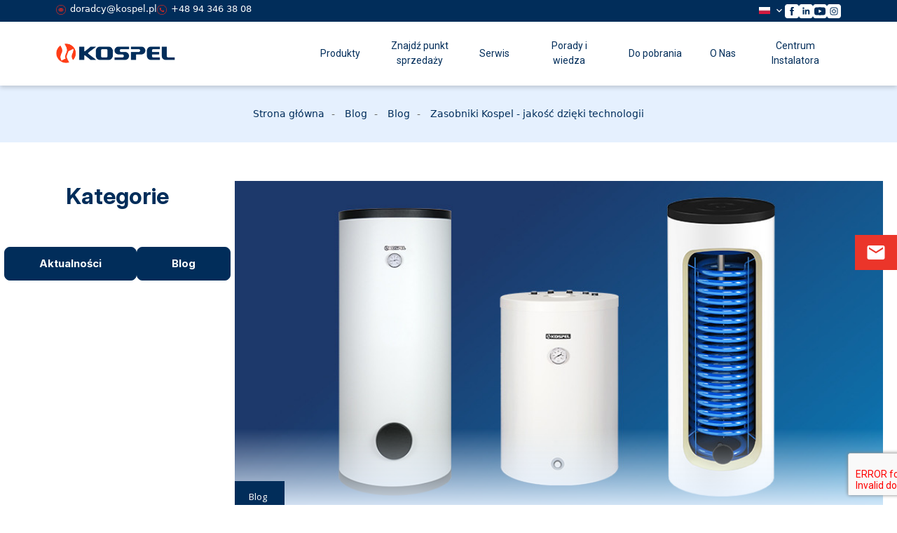

--- FILE ---
content_type: text/html; charset=utf-8
request_url: https://kospel.pl/blog/zasobniki-kospel-jakosc-dzieki-technologii-b150.html
body_size: 63403
content:
<!doctype html>
<html lang="pl">

  <head>
    
      
  <link rel="preconnect" href="//fonts.gstatic.com/" crossorigin>
<link rel="preconnect" href="//ajax.googleapis.com" crossorigin>
<script type="text/javascript">
    WebFontConfig = {
        google: { families: [ 'Noto+Sans:400,700' ] }
    };
    (function() {
        var wf = document.createElement('script');
        wf.src = 'https://ajax.googleapis.com/ajax/libs/webfont/1/webfont.js';
        wf.type = 'text/javascript';
        wf.async = 'true';
        var s = document.getElementsByTagName('script')[0];
        s.parentNode.insertBefore(wf, s);
    })(); </script>


  <meta charset="utf-8">


  <meta http-equiv="x-ua-compatible" content="ie=edge">


  <title>Zasobniki Kospel - jakość dzięki technologii - KOSPEL | Technika grzewcza</title>
  <meta name="description" content="">
  <meta name="keywords" content="">
          
  
  
          





        
                


      





        
                            <link rel="alternate" href="https://kospelglobal.com/module/bitblog/module-bitblog-blog?rewrite=zasobniki-kospel-jakosc-dzieki-technologii&amp;id=150" hreflang="en-gb"/>
                                                        


      





                                <link rel="alternate" href="https://kospel.de/module/bitblog/module-bitblog-blog?rewrite=zasobniki-kospel-jakosc-dzieki-technologii&amp;id=150" hreflang="de-de"/>
                                            
                


      





        
                                <link rel="alternate" href="https://kospel.fr/module/bitblog/module-bitblog-blog?rewrite=zasobniki-kospel-jakosc-dzieki-technologii&amp;id=150" hreflang="fr-fr"/>
                                                    


      





        
                


              

  
<meta property="og:title" content="Zasobniki Kospel - jakość dzięki technologii - KOSPEL | Technika grzewcza"/>
<meta property="og:description" content=""/>
<meta property="og:type" content="website"/>
<meta property="og:url" content="https://kospel.pl/blog/zasobniki-kospel-jakosc-dzieki-technologii-b150.html"/>
<meta property="og:site_name" content="KOSPEL | Technika grzewcza"/>
    <meta property="og:image" content="https://kospel.pl/img/bitblog/b/1/150/lg-b-zasobniki kospel - jakość dzięki technologii.jpg"/>
<script type="application/ld+json">
{
    "@context" : "http://schema.org",
    "@type" : "Organization",
    "name" : "KOSPEL | Technika grzewcza",
    "url" : "https://kospel.pl/",
    "logo" : {
        "@type":"ImageObject",
        "url":"https://kospel.pl/img/kospel-logo-1613632521.jpg"
    }
}
</script>

<script type="application/ld+json">
{
    "@context":"http://schema.org",
    "@type":"WebPage",
    "isPartOf": {
        "@type":"WebSite",
        "url":  "https://kospel.pl/",
        "name": "KOSPEL | Technika grzewcza"
    },
    "name": "Zasobniki Kospel - jakość dzięki technologii - KOSPEL | Technika grzewcza",
    "url":  "https://kospel.pl/blog/zasobniki-kospel-jakosc-dzieki-technologii-b150.html"
}
</script>



<script type="application/ld+json">
{
    "@context": "https://schema.org",
    "@type": "BreadcrumbList",
    "itemListElement": [
        {
    "@type": "ListItem",
    "position": 1,
    "name": "Strona główna",
    "item": "https://kospel.pl/"
    },        {
    "@type": "ListItem",
    "position": 2,
    "name": "Blog",
    "item": "https://kospel.pl/blog.html"
    },        {
    "@type": "ListItem",
    "position": 3,
    "name": "Blog",
    "item": "https://kospel.pl/blog/blog-c27.html"
    },        {
    "@type": "ListItem",
    "position": 4,
    "name": "Zasobniki Kospel - jakość dzięki technologii",
    "item": "https://kospel.pl/blog/zasobniki-kospel-jakosc-dzieki-technologii-b150.html"
    }    ]
}
</script>

  



  <meta name="viewport" content="width=device-width, initial-scale=1">
  


  <link rel="icon" type="image/vnd.microsoft.icon" href="https://kospel.pl/img/favicon.ico?1613632521">
  <link rel="shortcut icon" type="image/x-icon" href="https://kospel.pl/img/favicon.ico?1613632521">



  <link href="//fonts.googleapis.com/icon?family=Material+Icons" rel="stylesheet">
      <link href="//fonts.googleapis.com/css2?family=Open+Sans:ital,wght@0,300;0,400;0,600;0,700;0,800;1,400;1,600;1,700;1,800&amp;display=swap" rel="stylesheet">
        <link href="//fonts.googleapis.com/css2?family=Roboto:ital,wght@0,300;0,400;0,500;0,700;1,300;1,400;1,500;1,700&amp;display=swap" rel="stylesheet">
    


    <link rel="stylesheet" href="https://kospel.pl/themes/PRS028/assets/cache/theme-41f4a8266.css" type="text/css" media="all">

  <link href="https://cdn.jsdelivr.net/npm/bootstrap@5.0.0-beta1/dist/css/bootstrap.min.css" rel="stylesheet" integrity="sha384-giJF6kkoqNQ00vy+HMDP7azOuL0xtbfIcaT9wjKHr8RbDVddVHyTfAAsrekwKmP1" crossorigin="anonymous">




    <script type="text/javascript" src="//maps.googleapis.com/maps/api/js?v=3&amp;key=AIzaSyAwN12RmzfWIsAJVNZvAQYqRieYS-Qs4uw" ></script>


  <script type="text/javascript">
        var AboutTranslation = "Contact information";
        var NoResultsFoundTranslation = "Brak wynik\u00f3w";
        var NotFoundTranslation = "Nie znaleziono ";
        var ResultFoundTranslation = "wynik ";
        var ResultsFoundTranslation = "wynik\u00f3w";
        var array_blog_rewrite = {"pl":"zasobniki-kospel-jakosc-dzieki-technologii","gb":"water-storage-tanks-and-buffers-made-by-kospel","de":null,"ru":null,"fr":null,"cs":null};
        var array_category_rewrite = [];
        var array_config_blog_rewrite = [];
        var array_config_category_rewrite = [];
        var array_list_rewrite = {"pl":"blog","gb":"blog","de":"blog","ru":"blog","fr":"blog","cs":"blog"};
        var buttoncompare_title_add = "Add to Compare";
        var buttoncompare_title_remove = "Remove from Compare";
        var clusterImagePath = "\/modules\/storecluster\/views\/img\/clusters\/db";
        var clustersTextColor = "#000";
        var comparator_max_item = 3;
        var compareAdd = "The product has been added to product comparison";
        var compareRemove = "The product has been removed from the product comparison";
        var compareUrl = "https:\/\/kospel.pl\/module\/tdcompare\/compare";
        var compareView = "Compare";
        var comparedProductsIds = [];
        var compared_products = [];
        var config_url_use_id = "1";
        var defaultLat = 51.80859943899444;
        var defaultLong = 19.052528050453436;
        var distance_unit = "km";
        var elementorFrontendConfig = {"isEditMode":"","stretchedSectionContainer":"","is_rtl":""};
        var geoLocationEnabled = "1";
        var get_directions = "Jak dojecha\u0107?";
        var hasStoreIcon = false;
        var img_dir = "\/modules\/storecluster\/views\/img\/";
        var img_store_dir = "\/img\/st\/";
        var limitCharacter = "Enter at least 3 Character.";
        var listOnlyVisibleStores = 1;
        var logo_store = "";
        var markers = [];
        var max_item = "You cannot add more than 3 product(s) to the product comparison";
        var prestashop = {"cart":{"products":[],"totals":{"total":{"type":"total","label":"Razem","amount":0,"value":"0,00\u00a0z\u0142"},"total_including_tax":{"type":"total","label":"Suma (brutto)","amount":0,"value":"0,00\u00a0z\u0142"},"total_excluding_tax":{"type":"total","label":"Suma (netto)","amount":0,"value":"0,00\u00a0z\u0142"}},"subtotals":{"products":{"type":"products","label":"Produkty","amount":0,"value":"0,00\u00a0z\u0142"},"discounts":null,"shipping":{"type":"shipping","label":"Wysy\u0142ka","amount":0,"value":""},"tax":null},"products_count":0,"summary_string":"0 sztuk","vouchers":{"allowed":0,"added":[]},"discounts":[],"minimalPurchase":0,"minimalPurchaseRequired":""},"currency":{"id":1,"name":"Z\u0142oty polski","iso_code":"PLN","iso_code_num":"985","sign":"z\u0142"},"customer":{"lastname":null,"firstname":null,"email":null,"birthday":null,"newsletter":null,"newsletter_date_add":null,"optin":null,"website":null,"company":null,"siret":null,"ape":null,"is_logged":false,"gender":{"type":null,"name":null},"addresses":[]},"country":{"id_zone":"1","id_currency":"0","call_prefix":"48","iso_code":"PL","active":"1","contains_states":"0","need_identification_number":"0","need_zip_code":"1","zip_code_format":"NN-NNN","display_tax_label":"1","name":"Polska","id":14},"language":{"name":"Polski (Polish)","iso_code":"pl","locale":"pl-PL","language_code":"pl","active":"1","is_rtl":"0","date_format_lite":"Y-m-d","date_format_full":"Y-m-d H:i:s","id":1},"page":{"title":"","canonical":null,"meta":{"title":"Zasobniki Kospel - jako\u015b\u0107 dzi\u0119ki technologii - KOSPEL | Technika grzewcza","description":"","keywords":"","robots":"index"},"page_name":"module-bitblog-blog","body_classes":{"lang-pl":true,"lang-rtl":false,"country-PL":true,"currency-PLN":true,"layout-left-column":true,"page-module-bitblog-blog":true,"tax-display-enabled":true,"page-customer-account":false},"admin_notifications":[],"password-policy":{"feedbacks":{"0":"Bardzo s\u0142abe","1":"S\u0142abe","2":"\u015arednia","3":"Silne","4":"Bardzo silne","Straight rows of keys are easy to guess":"Proste kombinacje klawiszy s\u0105 \u0142atwe do odgadni\u0119cia","Short keyboard patterns are easy to guess":"Proste kombinacje przycisk\u00f3w s\u0105 \u0142atwe do odgadni\u0119cia","Use a longer keyboard pattern with more turns":"U\u017cyj d\u0142u\u017cszej i bardziej skomplikowanej kombinacji przycisk\u00f3w","Repeats like \"aaa\" are easy to guess":"Powt\u00f3rzenia typu \u201eaaa\u201d s\u0105 \u0142atwe do odgadni\u0119cia","Repeats like \"abcabcabc\" are only slightly harder to guess than \"abc\"":"Powt\u00f3rzenia takie jak \u201eabcabcabc\u201d s\u0105 tylko nieco trudniejsze do odgadni\u0119cia ni\u017c \u201eabc\u201d","Sequences like abc or 6543 are easy to guess":"Kombinacje takie jak \u201eabc\u201d lub \u201e6543\u201d s\u0105 \u0142atwe do odgadni\u0119cia","Recent years are easy to guess":"Ostatnie lata s\u0105 \u0142atwe do odgadni\u0119cia","Dates are often easy to guess":"Daty s\u0105 cz\u0119sto \u0142atwe do odgadni\u0119cia","This is a top-10 common password":"To jest 10 najcz\u0119\u015bciej u\u017cywanych hase\u0142","This is a top-100 common password":"To jest 100 najcz\u0119\u015bciej u\u017cywanych hase\u0142","This is a very common password":"To bardzo popularne has\u0142o","This is similar to a commonly used password":"Jest to podobne do powszechnie u\u017cywanego has\u0142a","A word by itself is easy to guess":"Samo s\u0142owo jest \u0142atwe do odgadni\u0119cia","Names and surnames by themselves are easy to guess":"Same imiona i nazwiska s\u0105 \u0142atwe do odgadni\u0119cia","Common names and surnames are easy to guess":"Popularne imiona i nazwiska s\u0105 \u0142atwe do odgadni\u0119cia","Use a few words, avoid common phrases":"U\u017cyj kilku s\u0142\u00f3w, unikaj popularnych zwrot\u00f3w","No need for symbols, digits, or uppercase letters":"Nie potrzebujesz symboli, cyfr ani wielkich liter","Avoid repeated words and characters":"Unikaj powtarzaj\u0105cych si\u0119 s\u0142\u00f3w i znak\u00f3w","Avoid sequences":"Unikaj sekwencji","Avoid recent years":"Unikaj ostatnich lat","Avoid years that are associated with you":"Unikaj lat, kt\u00f3re s\u0105 z Tob\u0105 zwi\u0105zane","Avoid dates and years that are associated with you":"Unikaj dat i lat, kt\u00f3re s\u0105 z Tob\u0105 powi\u0105zane","Capitalization doesn't help very much":"Wielkie litery nie s\u0105 zbytnio pomocne","All-uppercase is almost as easy to guess as all-lowercase":"Wpisywanie wielkich liter jest prawie tak samo \u0142atwe do odgadni\u0119cia jak wpisywanie ma\u0142ych liter","Reversed words aren't much harder to guess":"Odwr\u00f3cone s\u0142owa nie s\u0105 du\u017co trudniejsze do odgadni\u0119cia","Predictable substitutions like '@' instead of 'a' don't help very much":"Przewidywalne zamienniki, takie jak \u201e@\u201d zamiast \u201ea\u201d, nie s\u0105 zbyt pomocne","Add another word or two. Uncommon words are better.":"Dodaj kolejne s\u0142owo lub dwa. Nietypowe s\u0142owa s\u0105 lepsze."}}},"shop":{"name":"KOSPEL | Technika grzewcza","logo":"https:\/\/kospel.pl\/img\/kospel-logo-1613632521.jpg","stores_icon":"https:\/\/kospel.pl\/img\/logo_stores.png","favicon":"https:\/\/kospel.pl\/img\/favicon.ico"},"core_js_public_path":"\/themes\/","urls":{"base_url":"https:\/\/kospel.pl\/","current_url":"https:\/\/kospel.pl\/blog\/zasobniki-kospel-jakosc-dzieki-technologii-b150.html","shop_domain_url":"https:\/\/kospel.pl","img_ps_url":"https:\/\/kospel.pl\/img\/","img_cat_url":"https:\/\/kospel.pl\/img\/c\/","img_lang_url":"https:\/\/kospel.pl\/img\/l\/","img_prod_url":"https:\/\/kospel.pl\/img\/p\/","img_manu_url":"https:\/\/kospel.pl\/img\/m\/","img_sup_url":"https:\/\/kospel.pl\/img\/su\/","img_ship_url":"https:\/\/kospel.pl\/img\/s\/","img_store_url":"https:\/\/kospel.pl\/img\/st\/","img_col_url":"https:\/\/kospel.pl\/img\/co\/","img_url":"https:\/\/kospel.pl\/themes\/PRS028\/assets\/img\/","css_url":"https:\/\/kospel.pl\/themes\/PRS028\/assets\/css\/","js_url":"https:\/\/kospel.pl\/themes\/PRS028\/assets\/js\/","pic_url":"https:\/\/kospel.pl\/upload\/","theme_assets":"https:\/\/kospel.pl\/themes\/PRS028\/assets\/","theme_dir":"https:\/\/kospel.pl\/var\/www\/html\/themes\/PRS028\/","pages":{"address":"https:\/\/kospel.pl\/adres","addresses":"https:\/\/kospel.pl\/adresy","authentication":"https:\/\/kospel.pl\/logowanie","manufacturer":"https:\/\/kospel.pl\/brands","cart":"https:\/\/kospel.pl\/koszyk","category":"https:\/\/kospel.pl\/index.php?controller=category","cms":"https:\/\/kospel.pl\/index.php?controller=cms","contact":"https:\/\/kospel.pl\/kontakt","discount":"https:\/\/kospel.pl\/rabaty","guest_tracking":"https:\/\/kospel.pl\/sledzenie-zamowien-gosci","history":"https:\/\/kospel.pl\/historia-zamowien","identity":"https:\/\/kospel.pl\/dane-osobiste","index":"https:\/\/kospel.pl\/","my_account":"https:\/\/kospel.pl\/moje-konto","order_confirmation":"https:\/\/kospel.pl\/potwierdzenie-zamowienia","order_detail":"https:\/\/kospel.pl\/index.php?controller=order-detail","order_follow":"https:\/\/kospel.pl\/sledzenie-zamowienia","order":"https:\/\/kospel.pl\/zam\u00f3wienie","order_return":"https:\/\/kospel.pl\/index.php?controller=order-return","order_slip":"https:\/\/kospel.pl\/potwierdzenie-zwrotu","pagenotfound":"https:\/\/kospel.pl\/nie-znaleziono-strony","password":"https:\/\/kospel.pl\/odzyskiwanie-hasla","pdf_invoice":"https:\/\/kospel.pl\/index.php?controller=pdf-invoice","pdf_order_return":"https:\/\/kospel.pl\/index.php?controller=pdf-order-return","pdf_order_slip":"https:\/\/kospel.pl\/index.php?controller=pdf-order-slip","prices_drop":"https:\/\/kospel.pl\/promocje","product":"https:\/\/kospel.pl\/index.php?controller=product","registration":"https:\/\/kospel.pl\/index.php?controller=registration","search":"https:\/\/kospel.pl\/szukaj","sitemap":"https:\/\/kospel.pl\/Mapa strony","stores":"https:\/\/kospel.pl\/nasze-sklepy","supplier":"https:\/\/kospel.pl\/dostawcy","new_products":"https:\/\/kospel.pl\/nowe-produkty","brands":"https:\/\/kospel.pl\/brands","register":"https:\/\/kospel.pl\/index.php?controller=registration","order_login":"https:\/\/kospel.pl\/zam\u00f3wienie?login=1"},"alternative_langs":{"pl":"https:\/\/kospel.pl\/module\/bitblog\/module-bitblog-blog?rewrite=zasobniki-kospel-jakosc-dzieki-technologii&id=150","en-gb":"https:\/\/kospel.pl\/gb\/module\/bitblog\/module-bitblog-blog?rewrite=zasobniki-kospel-jakosc-dzieki-technologii&id=150","de-de":"https:\/\/kospel.pl\/de\/module\/bitblog\/module-bitblog-blog?rewrite=zasobniki-kospel-jakosc-dzieki-technologii&id=150","fr-fr":"https:\/\/kospel.pl\/fr\/module\/bitblog\/module-bitblog-blog?rewrite=zasobniki-kospel-jakosc-dzieki-technologii&id=150","cs-cz":"https:\/\/kospel.pl\/cs\/module\/bitblog\/module-bitblog-blog?rewrite=zasobniki-kospel-jakosc-dzieki-technologii&id=150"},"actions":{"logout":"https:\/\/kospel.pl\/?mylogout="},"no_picture_image":{"bySize":{"small_default":{"url":"https:\/\/kospel.pl\/img\/p\/pl-default-small_default.jpg","width":125,"height":162},"cart_default":{"url":"https:\/\/kospel.pl\/img\/p\/pl-default-cart_default.jpg","width":125,"height":162},"pdt_180":{"url":"https:\/\/kospel.pl\/img\/p\/pl-default-pdt_180.jpg","width":180,"height":233},"home_default":{"url":"https:\/\/kospel.pl\/img\/p\/pl-default-home_default.jpg","width":370,"height":480},"pdt_370":{"url":"https:\/\/kospel.pl\/img\/p\/pl-default-pdt_370.jpg","width":370,"height":480},"medium_default":{"url":"https:\/\/kospel.pl\/img\/p\/pl-default-medium_default.jpg","width":540,"height":700},"pdt_540":{"url":"https:\/\/kospel.pl\/img\/p\/pl-default-pdt_540.jpg","width":540,"height":700},"large_default":{"url":"https:\/\/kospel.pl\/img\/p\/pl-default-large_default.jpg","width":770,"height":500},"pdt_771":{"url":"https:\/\/kospel.pl\/img\/p\/pl-default-pdt_771.jpg","width":771,"height":500}},"small":{"url":"https:\/\/kospel.pl\/img\/p\/pl-default-small_default.jpg","width":125,"height":162},"medium":{"url":"https:\/\/kospel.pl\/img\/p\/pl-default-pdt_370.jpg","width":370,"height":480},"large":{"url":"https:\/\/kospel.pl\/img\/p\/pl-default-pdt_771.jpg","width":771,"height":500},"legend":""}},"configuration":{"display_taxes_label":true,"display_prices_tax_incl":true,"is_catalog":false,"show_prices":true,"opt_in":{"partner":false},"quantity_discount":{"type":"discount","label":"Rabat Jednostkowy"},"voucher_enabled":0,"return_enabled":0},"field_required":[],"breadcrumb":{"links":[{"title":"Strona g\u0142\u00f3wna","url":"https:\/\/kospel.pl\/"},{"title":"Blog","url":"https:\/\/kospel.pl\/blog.html"},{"title":"Blog","url":"https:\/\/kospel.pl\/blog\/blog-c27.html"},{"title":"Zasobniki Kospel - jako\u015b\u0107 dzi\u0119ki technologii","url":"https:\/\/kospel.pl\/blog\/zasobniki-kospel-jakosc-dzieki-technologii-b150.html"}],"count":4},"link":{"protocol_link":"https:\/\/","protocol_content":"https:\/\/"},"time":1768673801,"static_token":"0bd329d5fd5262c577e61b7d40a7023a","token":"40015f6820f8db1119487f232d05131b","debug":false,"modules":{"digiblogitems":{"slider":[{"id":"219","id_category":"27","title_category":"Blog","date_add":"8 listopad 2022","date_upd":"27 luty 2025","title":"Wybierz skonfigurowany system ogrzewania z pomp\u0105 ciep\u0142a","image":"\/themes\/PRS028\/assets\/img\/modules\/bitblog\/1\/b\/b-hpmd w aranzacji_02.jpg","url":"https:\/\/kospel.pl\/blog\/wybierz-skonfigurowany-system-ogrzewania-z-pompa-ciepla-b219.html","description":"W dzisiejszych czasach technologia grzewcza przechodzi rewolucj\u0119. Dzi\u0119ki nowoczesnym rozwi\u0105zaniom, mo\u017cemy cieszy\u0107 si\u0119 komfortem ciep\u0142ego domu, jednocz"}],"home":[{"id":"303","id_category":"26","title_category":"Aktualno\u015bci","date_add":"9 grudzie\u0144 2025","date_upd":"30 grudzie\u0144 2025","title":"Technologia. Si\u0142a. Kobiety. \u2013 Kospel inspiruje","image":"\/themes\/PRS028\/assets\/img\/modules\/bitblog\/1\/b\/b-projekt bez nazwy (79).png","url":"https:\/\/kospel.pl\/blog\/technologia-sila-kobiety-kospel-inspiruje-b303.html","description":"8 Grudnia nasza zaawansowana technologicznie, w pe\u0142ni zautomatyzowana fabryka zbiornik\u00f3w w Koszalinie zamieni\u0142a si\u0119 w epicentrum girl power, gdy m\u0142ode"},{"id":"302","id_category":"27","title_category":"Blog","date_add":"25 listopad 2025","date_upd":"25 listopad 2025","title":"Klucz do Efektywno\u015bci: Wymienniki C.W.U. do Pomp Ciep\u0142a \u2013 Poradnik Eksperta Kospel","image":"\/themes\/PRS028\/assets\/img\/modules\/bitblog\/1\/b\/b-freepik__nowoczesna-jasna-ciepa-przytulna-kotownia-bez-rure__52754.png","url":"https:\/\/kospel.pl\/blog\/klucz-do-efektywnosci-wymienniki-cwu-do-pomp-ciepla-poradnik-eksperta-kospel-b302.html","description":"Optymalizacja System\u00f3w Grzewczych z Wymiennikami C.W.U. od Kospel\r\nWymienniki C.W.U. \u2013 Klucz do Efektywno\u015bci Twoich Instalacji\r\nNowoczesne Rozwi\u0105zania"},{"id":"301","id_category":"26","title_category":"Aktualno\u015bci","date_add":"18 listopad 2025","date_upd":"30 grudzie\u0144 2025","title":"Transformacja Wiedzy: Nowy Program Szkole\u0144 Kospel dla Instalator\u00f3w","image":"\/themes\/PRS028\/assets\/img\/modules\/bitblog\/1\/b\/b-projekt bez nazwy (84).png","url":"https:\/\/kospel.pl\/blog\/transformacja-wiedzy-nowy-program-szkolen-kospel-dla-instalatorow-b301.html","description":"Relacja ze Szkolenia i Zapowied\u017a Nowej Formu\u0142y\r\nW dynamicznie zmieniaj\u0105cym si\u0119 \u015bwiecie technologii grzewczych, ci\u0105g\u0142e doskonalenie umiej\u0119tno\u015bci staje "},{"id":"300","id_category":"26","title_category":"Aktualno\u015bci","date_add":"31 pa\u017adziernik 2025","date_upd":"30 grudzie\u0144 2025","title":"Halloween z Kospel: Upiornie Wydajne Zbiorniki c.w.u. i Bufory c.o. z 8-letni\u0105 Gwarancj\u0105","image":"\/themes\/PRS028\/assets\/img\/modules\/bitblog\/1\/b\/b-projekt bez nazwy (82).png","url":"https:\/\/kospel.pl\/blog\/halloween-z-kospel-upiornie-wydajne-zbiorniki-cwu-i-bufory-co-z-8-letnia-gwarancja-b300.html","description":"Mroczna Opowie\u015b\u0107 o Wszechstronno\u015bci Zbiornik\u00f3w Kospel\r\nDo Kot\u0142\u00f3w Peletowych, Kot\u0142\u00f3w Gazowych i Pompy Ciep\u0142a, Solar\u00f3w, Fotowoltaiki: Kiedy Technologia "},{"id":"299","id_category":"26","title_category":"Aktualno\u015bci","date_add":"30 pa\u017adziernik 2025","date_upd":"5 listopad 2025","title":"Otwarcie Pierwszego w Polsce Centrum Kszta\u0142c\u0105cego w Dziedzinie OZE - Relacja z Miastka","image":"\/themes\/PRS028\/assets\/img\/modules\/bitblog\/1\/b\/b-dsc-0661-1761743139.jpg","url":"https:\/\/kospel.pl\/blog\/otwarcie-pierwszego-w-polsce-centrum-ksztalcacego-w-dziedzinie-oze-relacja-z-miastka-b299.html","description":"\r\nKospel na Inauguracji Bran\u017cowego Centrum Umiej\u0119tno\u015bci - Pompy Ciep\u0142a i Geotermia P\u0142ytka\r\nPrzysz\u0142o\u015b\u0107 Energetyki Odnawialnej Zaczyna si\u0119 w Miastku\r\n\r\n"},{"id":"298","id_category":"26","title_category":"Aktualno\u015bci","date_add":"24 pa\u017adziernik 2025","date_upd":"30 grudzie\u0144 2025","title":"W drodze po sukces: Profesjonalne Szkolenia z Kospel","image":"\/themes\/PRS028\/assets\/img\/modules\/bitblog\/1\/b\/b-projekt bez nazwy (83).png","url":"https:\/\/kospel.pl\/blog\/w-drodze-po-sukces-profesjonalne-szkolenia-z-kospel-b298.html","description":"Rozwijaj swoje umiej\u0119tno\u015bci z Ekspertem Technicznym Kospel Arkadiuszem \u015awieradem\r\nZapraszamy na profesjonalne szkolenia dla instalator\u00f3w, serwisant\u00f3w,"},{"id":"297","id_category":"27","title_category":"Blog","date_add":"17 pa\u017adziernik 2025","date_upd":"17 pa\u017adziernik 2025","title":"Jak bezpiecznie wybra\u0107 i zamontowa\u0107 pomp\u0119 ciep\u0142a: Praktyczny przewodnik","image":"\/themes\/PRS028\/assets\/img\/modules\/bitblog\/1\/b\/b-kospel-blog-1280x720px-swiatowy dzien pompy ciepla.png","url":"https:\/\/kospel.pl\/blog\/jak-bezpiecznie-wybrac-i-zamontowac-pompe-ciepla-praktyczny-przewodnik-b297.html","description":"Kluczowe kroki w wyborze i monta\u017cu pompy ciep\u0142a, kt\u00f3re zapewni\u0105 Ci spok\u00f3j na lata\r\nDecyzja o zakupie pompy ciep\u0142a to powa\u017cne zobowi\u0105zanie, kt\u00f3re wymag"},{"id":"296","id_category":"27","title_category":"Blog","date_add":"6 pa\u017adziernik 2025","date_upd":"6 pa\u017adziernik 2025","title":"Wizja przysz\u0142o\u015bci: Czysta energia, inteligentne taryfy i technologie","image":"\/themes\/PRS028\/assets\/img\/modules\/bitblog\/1\/b\/b-kospel-blog-1280x720px-pompy ciepla.png","url":"https:\/\/kospel.pl\/blog\/wizja-przyszlosci-czysta-energia-inteligentne-taryfy-i-technologie-b296.html","description":"Jak pompy ciep\u0142a, energia odnawialna, taryfy dynamiczne i magazyny energii kszta\u0142tuj\u0105 nasze jutro\r\nPrzysz\u0142o\u015b\u0107 energetyki rysuje si\u0119 coraz wyra\u017aniej, a"},{"id":"295","id_category":"27","title_category":"Blog","date_add":"3 pa\u017adziernik 2025","date_upd":"6 pa\u017adziernik 2025","title":"Bufory C.O. - Klucz do Wydajnego Ogrzewania i Oszcz\u0119dno\u015bci Energetycznej","image":"\/themes\/PRS028\/assets\/img\/modules\/bitblog\/1\/b\/b-kospel-blog-1280x720px-bufory.png","url":"https:\/\/kospel.pl\/blog\/bufory-co-klucz-do-wydajnego-ogrzewania-i-oszczednosci-energetycznej-b295.html","description":"Jak Bufory Ciep\u0142a Wspieraj\u0105 Nowoczesne Systemy Grzewcze?\r\nBufor ciep\u0142a to niezb\u0119dny element nowoczesnych system\u00f3w grzewczych, kt\u00f3ry znacz\u0105co podnosi e"},{"id":"294","id_category":"27","title_category":"Blog","date_add":"26 wrzesie\u0144 2025","date_upd":"29 wrzesie\u0144 2025","title":"HPSW2-250: Pompa Ciep\u0142a do ciep\u0142ej wody u\u017cytkowej od Kospel","image":"\/themes\/PRS028\/assets\/img\/modules\/bitblog\/1\/b\/b-kospel-blog-1280x720px-hpsw2.png","url":"https:\/\/kospel.pl\/blog\/hpsw2-250-pompa-ciepla-do-cieplej-wody-uzytkowej-od-kospel-b294.html","description":"HPSW2-250: Pompa Ciep\u0142a do ciep\u0142ej wody u\u017cytkowej od Kospel \u2013 Bezkonkurencyjna Wydajno\u015b\u0107 dla Polskich Dom\u00f3w\r\nW dynamicznie rozwijaj\u0105cym si\u0119 \u015bwiecie te"},{"id":"293","id_category":"26","title_category":"Aktualno\u015bci","date_add":"16 wrzesie\u0144 2025","date_upd":"30 grudzie\u0144 2025","title":"Podw\u00f3jny Triumf Kospel na Pierwszym Zlocie Samochod\u00f3w Bran\u017cowych INSTAL MOTO EXPO 2025","image":"\/themes\/PRS028\/assets\/img\/modules\/bitblog\/1\/b\/b-projekt bez nazwy (80).png","url":"https:\/\/kospel.pl\/blog\/podwojny-triumf-kospel-na-pierwszym-zlocie-samochodow-branzowych-instal-moto-expo-2025-b293.html","description":"Triumf Kospel: Sukces i Innowacje w Bran\u017cy Instalacyjnej\r\n12 wrze\u015bnia 2025 roku w Cz\u0119stochowie odby\u0142o si\u0119 wyj\u0105tkowe wydarzenie \u2013 Pierwszy Zlot Samocho"},{"id":"292","id_category":"26","title_category":"Aktualno\u015bci","date_add":"16 wrzesie\u0144 2025","date_upd":"16 wrzesie\u0144 2025","title":"Niezwyk\u0142e Zadowolenie Instalator\u00f3w","image":"\/themes\/PRS028\/assets\/img\/modules\/bitblog\/1\/b\/b-kospel-blog-1280x720px-nps.png","url":"https:\/\/kospel.pl\/blog\/niezwykle-zadowolenie-instalatorow-b292.html","description":"Cieszymy si\u0119 Waszm zaufaniem. Dzi\u0119kujemy za udzia\u0142 w NPS!\r\nW 2025 roku przeprowadzili\u015bmy kompleksowe badanie satysfakcji w\u015br\u00f3d naszych zaufanych insta"},{"id":"291","id_category":"26","title_category":"Aktualno\u015bci","date_add":"11 wrzesie\u0144 2025","date_upd":"30 grudzie\u0144 2025","title":"Pierwszy Zlot Samochod\u00f3w Bran\u017cowych","image":"\/themes\/PRS028\/assets\/img\/modules\/bitblog\/1\/b\/b-projekt bez nazwy (81).png","url":"https:\/\/kospel.pl\/blog\/pierwszy-zlot-samochodow-branzowych-b291.html","description":"Do\u0142\u0105cz do Instal Moto Expo 2025. My te\u017c tam b\u0119dziemy!\r\nZapraszamy Was na Instal Moto Expo 2025, organizowane przez OSFIS i FC Auto System Cz\u0119stochowa."},{"id":"290","id_category":"27","title_category":"Blog","date_add":"9 wrzesie\u0144 2025","date_upd":"10 wrzesie\u0144 2025","title":"Oszcz\u0119dno\u015bci i Komfort: Dlaczego Elektryczny Kocio\u0142 EKHP i Pompa HPMO-6 to Idealny Wyb\u00f3r dla Twojego Domu po Termomodernizacji","image":"\/themes\/PRS028\/assets\/img\/modules\/bitblog\/1\/b\/b-zrzut ekranu 2025-09-10 091953.png","url":"https:\/\/kospel.pl\/blog\/oszczednosci-i-komfort-dlaczego-elektryczny-kociol-ekhp-i-pompa-hpmo-6-to-idealny-wybor-dla-twojego-domu-po-termomodernizacji-b290.html","description":"Idealne Rozwi\u0105zanie Grzewcze dla Twojego Domu: Elektryczny Kocio\u0142 EKHP i Pompa HPMO-6\r\nWyobra\u017a sobie, \u017ce mieszkasz w urokliwym \u015awinouj\u015bciu, gdzie zima"},{"id":"289","id_category":"27","title_category":"Blog","date_add":"22 sierpie\u0144 2025","date_upd":"22 sierpie\u0144 2025","title":"Elektryczne ogrzewanie domu i podgrzewanie wody. Mamy rozwi\u0105zanie!","image":"\/themes\/PRS028\/assets\/img\/modules\/bitblog\/1\/b\/b-kospel-blog-1280x720px-ekhp (1).png","url":"https:\/\/kospel.pl\/blog\/elektryczne-ogrzewanie-domu-i-podgrzewanie-wody-mamy-rozwiazanie-b289.html","description":"\r\nElektryczne ogrzewanie domu, kt\u00f3re spe\u0142nia wymagania: Kocio\u0142 elektryczny EKHP i pompa ciep\u0142a HPMO-6\r\nDuet, kt\u00f3ry zamienia dom w oaz\u0119 komfortu i oszc"},{"id":"286","id_category":"27","title_category":"Blog","date_add":"18 sierpie\u0144 2025","date_upd":"18 sierpie\u0144 2025","title":"Wymienniki C.W.U. \u2013 Fundament Efektywnego Systemu Grzewczego z Pomp\u0105 Ciep\u0142a","image":"\/themes\/PRS028\/assets\/img\/modules\/bitblog\/1\/b\/b-kospel-blog-1280x720px-wymiennikicwu.png","url":"https:\/\/kospel.pl\/blog\/wymienniki-cwu-fundament-efektywnego-systemu-grzewczego-z-pompa-ciepla-b286.html","description":"Wymienniki C.W.U. \u2013 Fundament Efektywnego Systemu Grzewczego z Pomp\u0105 Ciep\u0142a\r\nKlucz do wydajno\u015bci Pompy Ciep\u0142a\r\nJak dobra\u0107 idealny wymiennik i dlaczego"},{"id":"284","id_category":"27","title_category":"Blog","date_add":"3 czerwiec 2025","date_upd":"30 grudzie\u0144 2025","title":"Podgrzewacz wody do kuchni \u2013 klucz do wygody i efektywno\u015bci w twoim domu","image":"\/themes\/PRS028\/assets\/img\/modules\/bitblog\/1\/b\/b-projekt bez nazwy (77).png","url":"https:\/\/kospel.pl\/blog\/podgrzewacz-wody-do-kuchni-klucz-do-wygody-i-efektywnosci-w-twoim-domu-b284.html","description":"Podgrzewacz wody do kuchni: Jak wybra\u0107 najlepsze rozwi\u0105zanie i jakie korzy\u015bci oferuje?\r\nPodgrzewacz wody do kuchni to niezwykle przydatne urz\u0105dzenie, "},{"id":"272","id_category":"27","title_category":"Blog","date_add":"30 maj 2025","date_upd":"30 grudzie\u0144 2025","title":"Bojler elektryczny bez tajemnic: Wyb\u00f3r i u\u017cytkowanie dla maksymalnej wydajno\u015bci","image":"\/themes\/PRS028\/assets\/img\/modules\/bitblog\/1\/b\/b-projekt bez nazwy (78).png","url":"https:\/\/kospel.pl\/blog\/bojler-elektryczny-bez-tajemnic-wybor-i-uzytkowanie-dla-maksymalnej-wydajnosci-b272.html","description":"Bojler elektryczny: Kompletny przewodnik po wyborze i u\u017cytkowaniu\r\nW \u015bwiecie urz\u0105dze\u0144 grzewczych, terminologia mo\u017ce by\u0107 nieco myl\u0105ca, szczeg\u00f3lnie dla "},{"id":"271","id_category":"27","title_category":"Blog","date_add":"30 maj 2025","date_upd":"30 grudzie\u0144 2025","title":"Jak dzia\u0142aj\u0105 pompy ciep\u0142a i w jaki spos\u00f3b rewolucjonizuj\u0105 energooszcz\u0119dno\u015b\u0107 twojego domu","image":"\/themes\/PRS028\/assets\/img\/modules\/bitblog\/1\/b\/b-projekt bez nazwy (74).png","url":"https:\/\/kospel.pl\/blog\/jak-dzialaja-pompy-ciepla-i-w-jaki-sposob-rewolucjonizuja-energooszczednosc-twojego-domu-b271.html","description":"Jak dzia\u0142a pompa ciep\u0142a? Techniczne spojrzenie na nowoczesne ogrzewanie\r\nPompy ciep\u0142a to serce nowoczesnych system\u00f3w grzewczych, kt\u00f3re \u0142\u0105cz\u0105 efektywno"},{"id":"270","id_category":"27","title_category":"Blog","date_add":"30 maj 2025","date_upd":"30 maj 2025","title":"Jak wybra\u0107 odpowiedni piec elektryczny i zaoszcz\u0119dzi\u0107 na ogrzewaniu?","image":"\/themes\/PRS028\/assets\/img\/modules\/bitblog\/1\/b\/b-ekco-m3 g\u00f3ry-c.jpg","url":"https:\/\/kospel.pl\/blog\/jak-wybrac-odpowiedni-piec-elektryczny-i-zaoszczedzic-na-ogrzewaniu-b270.html","description":"Jakiej mocy piec elektryczny wybra\u0107 do domu?\r\nWyb\u00f3r odpowiedniego pieca elektrycznego, a m\u00f3wi\u0105c poprawnie - kot\u0142a elektrycznego do domu to nie tylko k"},{"id":"269","id_category":"27","title_category":"Blog","date_add":"30 maj 2025","date_upd":"30 maj 2025","title":"Czy 3-fazowe podgrzewacze wody zrewolucjonizuj\u0105 tw\u00f3j domowy komfort?","image":"\/themes\/PRS028\/assets\/img\/modules\/bitblog\/1\/b\/b-aran\u017cacja ppe4-01 kopia.jpg","url":"https:\/\/kospel.pl\/blog\/czy-3-fazowe-podgrzewacze-wody-zrewolucjonizuja-twoj-domowy-komfort-b269.html","description":"Co warto wiedzie\u0107 o przep\u0142ywowych podgrzewaczach wody elektrycznych 3-fazowych?\r\nPrzep\u0142ywowe podgrzewacze wody elektryczne 3-fazowe zdobywaj\u0105 coraz wi"},{"id":"268","id_category":"26","title_category":"Aktualno\u015bci","date_add":"29 maj 2025","date_upd":null,"title":"Grant OZE \u2013 Klucz do Efektywnego Ogrzewania z Pompami Ciep\u0142a KOSPEL","image":"\/themes\/PRS028\/assets\/img\/modules\/bitblog\/1\/b\/b-kospel-blog-1280x720px-pompyciepladladomow.png","url":"https:\/\/kospel.pl\/blog\/grant-oze-klucz-do-efektywnego-ogrzewania-z-pompami-ciepla-kospel-b268.html","description":"Grant OZE \u2013 Klucz do Efektywnego Ogrzewania z Pompami Ciep\u0142a KOSPEL\r\nW dobie rosn\u0105cej \u015bwiadomo\u015bci ekologicznej oraz potrzeby oszcz\u0119dzania energii, odn"},{"id":"267","id_category":"26","title_category":"Aktualno\u015bci","date_add":"7 maj 2025","date_upd":null,"title":"Oszcz\u0119dzaj z EKHP i HPMO-6: dofinansowanie Czyste Powietrze","image":"\/themes\/PRS028\/assets\/img\/modules\/bitblog\/1\/b\/b-kospel-blog-1280x720px-ekhp.png","url":"https:\/\/kospel.pl\/blog\/oszczedzaj-z-ekhp-i-hpmo-6-dofinansowanie-czyste-powietrze-b267.html","description":"Elektryczny Kocio\u0142 EKHP i Pompa HPMO-6 - do 70% oszcz\u0119dno\u015bci energii z Dofinansowaniem \"Czyste Powietrze\"\r\nElektryczny Kocio\u0142 EKHP w po\u0142\u0105czeniu z pomp"},{"id":"264","id_category":"26","title_category":"Aktualno\u015bci","date_add":"30 kwiecie\u0144 2025","date_upd":null,"title":"Energetic Tour w trasie!","image":"\/themes\/PRS028\/assets\/img\/modules\/bitblog\/1\/b\/b-kospel-blog-1280x720px-et.png","url":"https:\/\/kospel.pl\/blog\/energetic-tour-w-trasie-b264.html","description":"Energetic Tour - Twoje Miasto, Nasze Rozwi\u0105zania Grzewcze\r\nNasz pokazowy pojazd wyruszy\u0142 w tras\u0119 Energetic Tour, w kt\u00f3rej odwiedzimy r\u00f3\u017cne lokalizacje"},{"id":"263","id_category":"26","title_category":"Aktualno\u015bci","date_add":"25 kwiecie\u0144 2025","date_upd":"25 kwiecie\u0144 2025","title":"System HPM2.C w Ramach Programu \"Nowe Czyste Powietrze\"","image":"\/themes\/PRS028\/assets\/img\/modules\/bitblog\/1\/b\/b-kospel-blog-1280x720px-hmp2c.png","url":"https:\/\/kospel.pl\/blog\/system-hpm2c-w-ramach-programu-nowe-czyste-powietrze-b263.html","description":"Dlaczego Warto Zainwestowa\u0107 w System HPM2.C w Ramach Programu \"Nowe Czyste Powietrze\"?\r\nProgram \"Nowe Czyste Powietrze\" - System HPM2.C z dofinansowan"},{"id":"262","id_category":"26","title_category":"Aktualno\u015bci","date_add":"18 kwiecie\u0144 2025","date_upd":"18 kwiecie\u0144 2025","title":"Wirtualny Salon Kospel","image":"\/themes\/PRS028\/assets\/img\/modules\/bitblog\/1\/b\/b-kospel-blog-1280x720px - wirtualny salon.png","url":"https:\/\/kospel.pl\/blog\/wirtualny-salon-kospel-b262.html","description":"Wirtualny Salon Kospel na Twoim Smartfonie\r\nW odpowiedzi na zmieniaj\u0105ce si\u0119 potrzeby naszych klient\u00f3w, z dum\u0105 prezentujemy innowacyjny Wirtualny Salon"},{"id":"261","id_category":"26","title_category":"Aktualno\u015bci","date_add":"11 kwiecie\u0144 2025","date_upd":"30 grudzie\u0144 2025","title":"Targi ISH 2025","image":"\/themes\/PRS028\/assets\/img\/modules\/bitblog\/1\/b\/b-projekt bez nazwy (76).png","url":"https:\/\/kospel.pl\/blog\/targi-ish-2025-b261.html","description":"Kospel na targach ISH 2025\r\nTargi ISH 2025, kt\u00f3re odby\u0142y si\u0119 w Frankfurcie, by\u0142y jednym z najwa\u017cniejszych wydarze\u0144 w bran\u017cy technologii grzewczej, san"},{"id":"259","id_category":"26","title_category":"Aktualno\u015bci","date_add":"14 marzec 2025","date_upd":"24 marzec 2025","title":"Zbli\u017ca si\u0119 \u015bwiatowa premiera 2026 - najnowszego urz\u0105dzenia od KOSPEL","image":"\/themes\/PRS028\/assets\/img\/modules\/bitblog\/1\/b\/b-projekt bez nazwy (7) (1).png","url":"https:\/\/kospel.pl\/blog\/zbliza-sie-swiatowa-premiera-2026-najnowszego-urzadzenia-od-kospel-b259.html","description":"Zbli\u017ca si\u0119 \u015bwiatowa premiera 2026 - najnowszego urz\u0105dzenia od KOSPEL\r\nJu\u017c 17 marca o godzinie 9:00 startuje ISH 2025 \u2013 najwi\u0119ksze w Europie wydarzenie"},{"id":"258","id_category":"26","title_category":"Aktualno\u015bci","date_add":"7 marzec 2025","date_upd":"27 marzec 2025","title":"Zielona Przysz\u0142o\u015b\u0107 z Kospel","image":"\/themes\/PRS028\/assets\/img\/modules\/bitblog\/1\/b\/b-projekt bez nazwy (3) (1).png","url":"https:\/\/kospel.pl\/blog\/zielona-przyszlosc-z-kospel-b258.html","description":"Zielona Przysz\u0142o\u015b\u0107 z Kospel: 35 lat Do\u015bwiadczenia, Inteligentna Produkcja i 300.000 Rozwi\u0105za\u0144\r\nRok 2025 zapisuje si\u0119 z\u0142otymi zg\u0142oskami w historii Kosp"},{"id":"257","id_category":"26","title_category":"Aktualno\u015bci","date_add":"20 luty 2025","date_upd":"18 marzec 2025","title":"KOSPEL na Targach ISH25 we Frankfurcie nam Menem","image":"\/themes\/PRS028\/assets\/img\/modules\/bitblog\/1\/b\/b-ish-messe-frankfurt-exhbition-gmbh-ish-energy-ish-water-allgemein.jpg","url":"https:\/\/kospel.pl\/blog\/kospel-na-targach-ish25-we-frankfurcie-nam-menem-b257.html","description":"Ju\u017c w dniach 17-21 marca 2025 roku, nasze najnowsze technologie i produkty marki KOSPEL b\u0119d\u0105 prezentowane na presti\u017cowych targach ISH 2025 we Frankfur"},{"id":"256","id_category":"26","title_category":"Aktualno\u015bci","date_add":"16 grudzie\u0144 2024","date_upd":"18 marzec 2025","title":"Jak Bufor SVH od Kospel Zmienia Regu\u0142y Gry w Wydajno\u015bci Ogrzewania i Ch\u0142odzenia","image":"\/themes\/PRS028\/assets\/img\/modules\/bitblog\/1\/b\/b-lg-b-blog 1280x720 1.png","url":"https:\/\/kospel.pl\/blog\/jak-bufor-svh-od-kospel-zmienia-reguly-gry-w-wydajnosci-ogrzewania-i-chlodzenia-b256.html","description":"Kluczowe Zalety Bufora - Inwestycja w Energooszcz\u0119dno\u015b\u0107 i Komfort\r\n\r\n\r\nW Kospel nieustannie d\u0105\u017cymy do wprowadzania produkt\u00f3w, kt\u00f3re spe\u0142niaj\u0105 najwy\u017csz"},{"id":"255","id_category":"27","title_category":"Blog","date_add":"31 pa\u017adziernik 2024","date_upd":"19 sierpie\u0144 2025","title":"Obs\u0142uga posprzeda\u017cowa Kospel: Wi\u0119cej ni\u017c tylko serwis, to nasza obietnica jako\u015bci","image":"\/themes\/PRS028\/assets\/img\/modules\/bitblog\/1\/b\/b-kospel-blog-1280x720px-obsluga-posprzedazowa.png","url":"https:\/\/kospel.pl\/blog\/obsluga-posprzedazowa-kospel-wiecej-niz-tylko-serwis-to-nasza-obietnica-jakosci-b255.html","description":"\r\nObs\u0142uga posprzeda\u017cowa Kospel \u2013 jako\u015b\u0107, na kt\u00f3r\u0105 mo\u017cesz liczy\u0107\r\n\r\n\r\nCzym jest obs\u0142uga posprzeda\u017cowa i dlaczego jest tak wa\u017cna?\r\nW Kospel zdajemy sobi"},{"id":"252","id_category":"27","title_category":"Blog","date_add":"22 pa\u017adziernik 2024","date_upd":"11 marzec 2025","title":"Nowa Era Komfortu: Kospel Przedstawia Innowacyjne Podgrzewacze Wody PPE4","image":"\/themes\/PRS028\/assets\/img\/modules\/bitblog\/1\/b\/b-ppe4 2560x1440.png","url":"https:\/\/kospel.pl\/blog\/nowa-era-komfortu-kospel-przedstawia-innowacyjne-podgrzewacze-wody-ppe4-b252.html","description":"Ko\u0144c\u00f3wka roku zbli\u017ca si\u0119 nieub\u0142aganie, ale Kospel nie zwalnia tempa. Wprowadzamy na rynek kolejn\u0105 innowacj\u0119, kt\u00f3ra zrewolucjonizuje Twoje do\u015bwiadczeni"},{"id":"251","id_category":"26","title_category":"Aktualno\u015bci","date_add":"17 pa\u017adziernik 2024","date_upd":"16 grudzie\u0144 2024","title":"Aktualne Trendy i Technologie na Rynku Grzewczym","image":"\/themes\/PRS028\/assets\/img\/modules\/bitblog\/1\/b\/b-kospel-blog-1280x720px-aktualne-trendy.png","url":"https:\/\/kospel.pl\/blog\/aktualne-trendy-i-technologie-na-rynku-grzewczym-b251.html","description":"W ostatnich latach rynek grzewczy w Polsce przechodzi prawdziw\u0105 rewolucj\u0119. Coraz wi\u0119ksza liczba os\u00f3b decyduje si\u0119 na inwestowanie w energooszcz\u0119dne i "},{"id":"250","id_category":"27","title_category":"Blog","date_add":"9 wrzesie\u0144 2024","date_upd":"19 sierpie\u0144 2025","title":"Modu\u0142 Internetowy C.MI2 - Zdalne Sterowanie w Twoich R\u0119kach","image":"\/themes\/PRS028\/assets\/img\/modules\/bitblog\/1\/b\/b-kospel-blog-1280x720px-zdalnesterowanie (1).png","url":"https:\/\/kospel.pl\/blog\/modul-internetowy-cmi2-zdalne-sterowanie-w-twoich-rekach-b250.html","description":"\r\nC.MI2 \u2013 inteligentne sterowanie instalacj\u0105 grzewcz\u0105 w Twoim domu\r\n\r\n\r\nCo to jest modu\u0142 C.MI2 i jak dzia\u0142a?\r\nW \u015bwiecie, w kt\u00f3rym technologia stale si"},{"id":"242","id_category":"26","title_category":"Aktualno\u015bci","date_add":"22 lipiec 2024","date_upd":"25 luty 2025","title":"Witajcie w Przysz\u0142o\u015bci: Budowa Najnowocze\u015bniejszej w Europie Fabryki Wymiennik\u00f3w Ciep\u0142ej Wody","image":"\/themes\/PRS028\/assets\/img\/modules\/bitblog\/1\/b\/b-kospel13 (1).jpg","url":"https:\/\/kospel.pl\/blog\/witajcie-w-przyszlosci-budowa-najnowoczesniejszej-w-europie-fabryki-wymiennikow-cieplej-wody-b242.html","description":"Innowacyjne Obszary Produkcyjne\r\nZ dum\u0105 i ekscytacj\u0105 przedstawiamy Wam nasz\u0105 najnowsz\u0105 inicjatyw\u0119 \u2013 Nowa fabryka Kospel.\r\nTo ambitne przedsi\u0119wzi\u0119cie m"},{"id":"241","id_category":"27","title_category":"Blog","date_add":"12 lipiec 2024","date_upd":"30 grudzie\u0144 2025","title":"Zbiorniki z gwarancj\u0105 na d\u0142u\u017cej: Nowa 8-letnia gwarancja na zbiorniki, wymienniki i bufory Kospel ","image":"\/themes\/PRS028\/assets\/img\/modules\/bitblog\/1\/b\/b-projekt bez nazwy (75).png","url":"https:\/\/kospel.pl\/blog\/zbiorniki-z-gwarancja-na-dluzej-nowa-8-letnia-gwarancja-na-zbiorniki-wymienniki-i-bufory-kospel--b241.html","description":"\r\nJeste\u015bmy pewni jako\u015bci naszych produkt\u00f3w: 8-letnia gwarancja na zbiorniki, wymienniki i bufory od Kospel dla Ciebie.\r\n\r\n\r\nNowa jako\u015b\u0107 obs\u0142ugi \u2013 prze"},{"id":"240","id_category":"27","title_category":"Blog","date_add":"26 czerwiec 2024","date_upd":"16 stycze\u0144 2025","title":"Pierwszy w Historii Kospel Videopodcast \u2013 Heat Point","image":"\/themes\/PRS028\/assets\/img\/modules\/bitblog\/1\/b\/b-podcat blog.jpg","url":"https:\/\/kospel.pl\/blog\/pierwszy-w-historii-kospel-videopodcast-heat-point-b240.html","description":"Pierwszy w Historii Kospel Videopodcast \u2013 Heat Point\r\n\ufe0fZ wielk\u0105 rado\u015bci\u0105 informujemy Ci\u0119 o historycznym wydarzeniu \u2013 nasz pierwszy videopodcast jest t"},{"id":"239","id_category":"27","title_category":"Blog","date_add":"13 czerwiec 2024","date_upd":"16 stycze\u0144 2025","title":"Odkryj Komfort Ciep\u0142ej Wody z Kospel \u2013 Twoje \u0179r\u00f3d\u0142o Domowego Ciep\u0142a!","image":"\/themes\/PRS028\/assets\/img\/modules\/bitblog\/1\/b\/b-swvpc na bloga.png","url":"https:\/\/kospel.pl\/blog\/odkryj-komfort-cieplej-wody-z-kospel-twoje-zrodlo-domowego-ciepla-b239.html","description":"Czy to poranny prysznic, czy relaksuj\u0105ca k\u0105piel \u2013 dla wi\u0119kszo\u015bci z nas sta\u0142y dost\u0119p do ciep\u0142ej wody u\u017cytkowej to fundament komfortu domowego. Jak zape"},{"id":"237","id_category":"26","title_category":"Aktualno\u015bci","date_add":"10 czerwiec 2024","date_upd":"10 czerwiec 2024","title":"Odkrywaj przysz\u0142o\u015b\u0107 instalacji z  Kospel Engineering & Training Center","image":"\/themes\/PRS028\/assets\/img\/modules\/bitblog\/1\/b\/b-kospel krak\u00f3w.jpg","url":"https:\/\/kospel.pl\/blog\/odkrywaj-przyszlosc-instalacji-z-kospel-engineering-training-center-b237.html","description":"\r\nCieszymy si\u0119, \u017ce mo\u017cemy Was zaprosi\u0107 do Krakowa, gdzie przy ul. prof. Micha\u0142a \u017byczkowskiego 14, rozpoczyna dzia\u0142alno\u015b\u0107 najnowsze, drugie ju\u017c, centru"}],"homeinfo":[{"id":"303","id_category":"26","title_category":"Aktualno\u015bci","date_add":"9 grudzie\u0144 2025","date_upd":"30 grudzie\u0144 2025","title":"Technologia. Si\u0142a. Kobiety. \u2013 Kospel inspiruje","image":"\/themes\/PRS028\/assets\/img\/modules\/bitblog\/1\/b\/b-projekt bez nazwy (79).png","url":"https:\/\/kospel.pl\/blog\/technologia-sila-kobiety-kospel-inspiruje-b303.html","description":"8 Grudnia nasza zaawansowana technologicznie, w pe\u0142ni zautomatyzowana fabryka zbiornik\u00f3w w Koszalinie zamieni\u0142a si\u0119 w epicentrum girl power, gdy m\u0142ode"},{"id":"302","id_category":"27","title_category":"Blog","date_add":"25 listopad 2025","date_upd":"25 listopad 2025","title":"Klucz do Efektywno\u015bci: Wymienniki C.W.U. do Pomp Ciep\u0142a \u2013 Poradnik Eksperta Kospel","image":"\/themes\/PRS028\/assets\/img\/modules\/bitblog\/1\/b\/b-freepik__nowoczesna-jasna-ciepa-przytulna-kotownia-bez-rure__52754.png","url":"https:\/\/kospel.pl\/blog\/klucz-do-efektywnosci-wymienniki-cwu-do-pomp-ciepla-poradnik-eksperta-kospel-b302.html","description":"Optymalizacja System\u00f3w Grzewczych z Wymiennikami C.W.U. od Kospel\r\nWymienniki C.W.U. \u2013 Klucz do Efektywno\u015bci Twoich Instalacji\r\nNowoczesne Rozwi\u0105zania"},{"id":"301","id_category":"26","title_category":"Aktualno\u015bci","date_add":"18 listopad 2025","date_upd":"30 grudzie\u0144 2025","title":"Transformacja Wiedzy: Nowy Program Szkole\u0144 Kospel dla Instalator\u00f3w","image":"\/themes\/PRS028\/assets\/img\/modules\/bitblog\/1\/b\/b-projekt bez nazwy (84).png","url":"https:\/\/kospel.pl\/blog\/transformacja-wiedzy-nowy-program-szkolen-kospel-dla-instalatorow-b301.html","description":"Relacja ze Szkolenia i Zapowied\u017a Nowej Formu\u0142y\r\nW dynamicznie zmieniaj\u0105cym si\u0119 \u015bwiecie technologii grzewczych, ci\u0105g\u0142e doskonalenie umiej\u0119tno\u015bci staje "},{"id":"300","id_category":"26","title_category":"Aktualno\u015bci","date_add":"31 pa\u017adziernik 2025","date_upd":"30 grudzie\u0144 2025","title":"Halloween z Kospel: Upiornie Wydajne Zbiorniki c.w.u. i Bufory c.o. z 8-letni\u0105 Gwarancj\u0105","image":"\/themes\/PRS028\/assets\/img\/modules\/bitblog\/1\/b\/b-projekt bez nazwy (82).png","url":"https:\/\/kospel.pl\/blog\/halloween-z-kospel-upiornie-wydajne-zbiorniki-cwu-i-bufory-co-z-8-letnia-gwarancja-b300.html","description":"Mroczna Opowie\u015b\u0107 o Wszechstronno\u015bci Zbiornik\u00f3w Kospel\r\nDo Kot\u0142\u00f3w Peletowych, Kot\u0142\u00f3w Gazowych i Pompy Ciep\u0142a, Solar\u00f3w, Fotowoltaiki: Kiedy Technologia "},{"id":"299","id_category":"26","title_category":"Aktualno\u015bci","date_add":"30 pa\u017adziernik 2025","date_upd":"5 listopad 2025","title":"Otwarcie Pierwszego w Polsce Centrum Kszta\u0142c\u0105cego w Dziedzinie OZE - Relacja z Miastka","image":"\/themes\/PRS028\/assets\/img\/modules\/bitblog\/1\/b\/b-dsc-0661-1761743139.jpg","url":"https:\/\/kospel.pl\/blog\/otwarcie-pierwszego-w-polsce-centrum-ksztalcacego-w-dziedzinie-oze-relacja-z-miastka-b299.html","description":"\r\nKospel na Inauguracji Bran\u017cowego Centrum Umiej\u0119tno\u015bci - Pompy Ciep\u0142a i Geotermia P\u0142ytka\r\nPrzysz\u0142o\u015b\u0107 Energetyki Odnawialnej Zaczyna si\u0119 w Miastku\r\n\r\n"},{"id":"298","id_category":"26","title_category":"Aktualno\u015bci","date_add":"24 pa\u017adziernik 2025","date_upd":"30 grudzie\u0144 2025","title":"W drodze po sukces: Profesjonalne Szkolenia z Kospel","image":"\/themes\/PRS028\/assets\/img\/modules\/bitblog\/1\/b\/b-projekt bez nazwy (83).png","url":"https:\/\/kospel.pl\/blog\/w-drodze-po-sukces-profesjonalne-szkolenia-z-kospel-b298.html","description":"Rozwijaj swoje umiej\u0119tno\u015bci z Ekspertem Technicznym Kospel Arkadiuszem \u015awieradem\r\nZapraszamy na profesjonalne szkolenia dla instalator\u00f3w, serwisant\u00f3w,"},{"id":"297","id_category":"27","title_category":"Blog","date_add":"17 pa\u017adziernik 2025","date_upd":"17 pa\u017adziernik 2025","title":"Jak bezpiecznie wybra\u0107 i zamontowa\u0107 pomp\u0119 ciep\u0142a: Praktyczny przewodnik","image":"\/themes\/PRS028\/assets\/img\/modules\/bitblog\/1\/b\/b-kospel-blog-1280x720px-swiatowy dzien pompy ciepla.png","url":"https:\/\/kospel.pl\/blog\/jak-bezpiecznie-wybrac-i-zamontowac-pompe-ciepla-praktyczny-przewodnik-b297.html","description":"Kluczowe kroki w wyborze i monta\u017cu pompy ciep\u0142a, kt\u00f3re zapewni\u0105 Ci spok\u00f3j na lata\r\nDecyzja o zakupie pompy ciep\u0142a to powa\u017cne zobowi\u0105zanie, kt\u00f3re wymag"},{"id":"296","id_category":"27","title_category":"Blog","date_add":"6 pa\u017adziernik 2025","date_upd":"6 pa\u017adziernik 2025","title":"Wizja przysz\u0142o\u015bci: Czysta energia, inteligentne taryfy i technologie","image":"\/themes\/PRS028\/assets\/img\/modules\/bitblog\/1\/b\/b-kospel-blog-1280x720px-pompy ciepla.png","url":"https:\/\/kospel.pl\/blog\/wizja-przyszlosci-czysta-energia-inteligentne-taryfy-i-technologie-b296.html","description":"Jak pompy ciep\u0142a, energia odnawialna, taryfy dynamiczne i magazyny energii kszta\u0142tuj\u0105 nasze jutro\r\nPrzysz\u0142o\u015b\u0107 energetyki rysuje si\u0119 coraz wyra\u017aniej, a"},{"id":"295","id_category":"27","title_category":"Blog","date_add":"3 pa\u017adziernik 2025","date_upd":"6 pa\u017adziernik 2025","title":"Bufory C.O. - Klucz do Wydajnego Ogrzewania i Oszcz\u0119dno\u015bci Energetycznej","image":"\/themes\/PRS028\/assets\/img\/modules\/bitblog\/1\/b\/b-kospel-blog-1280x720px-bufory.png","url":"https:\/\/kospel.pl\/blog\/bufory-co-klucz-do-wydajnego-ogrzewania-i-oszczednosci-energetycznej-b295.html","description":"Jak Bufory Ciep\u0142a Wspieraj\u0105 Nowoczesne Systemy Grzewcze?\r\nBufor ciep\u0142a to niezb\u0119dny element nowoczesnych system\u00f3w grzewczych, kt\u00f3ry znacz\u0105co podnosi e"},{"id":"294","id_category":"27","title_category":"Blog","date_add":"26 wrzesie\u0144 2025","date_upd":"29 wrzesie\u0144 2025","title":"HPSW2-250: Pompa Ciep\u0142a do ciep\u0142ej wody u\u017cytkowej od Kospel","image":"\/themes\/PRS028\/assets\/img\/modules\/bitblog\/1\/b\/b-kospel-blog-1280x720px-hpsw2.png","url":"https:\/\/kospel.pl\/blog\/hpsw2-250-pompa-ciepla-do-cieplej-wody-uzytkowej-od-kospel-b294.html","description":"HPSW2-250: Pompa Ciep\u0142a do ciep\u0142ej wody u\u017cytkowej od Kospel \u2013 Bezkonkurencyjna Wydajno\u015b\u0107 dla Polskich Dom\u00f3w\r\nW dynamicznie rozwijaj\u0105cym si\u0119 \u015bwiecie te"},{"id":"293","id_category":"26","title_category":"Aktualno\u015bci","date_add":"16 wrzesie\u0144 2025","date_upd":"30 grudzie\u0144 2025","title":"Podw\u00f3jny Triumf Kospel na Pierwszym Zlocie Samochod\u00f3w Bran\u017cowych INSTAL MOTO EXPO 2025","image":"\/themes\/PRS028\/assets\/img\/modules\/bitblog\/1\/b\/b-projekt bez nazwy (80).png","url":"https:\/\/kospel.pl\/blog\/podwojny-triumf-kospel-na-pierwszym-zlocie-samochodow-branzowych-instal-moto-expo-2025-b293.html","description":"Triumf Kospel: Sukces i Innowacje w Bran\u017cy Instalacyjnej\r\n12 wrze\u015bnia 2025 roku w Cz\u0119stochowie odby\u0142o si\u0119 wyj\u0105tkowe wydarzenie \u2013 Pierwszy Zlot Samocho"},{"id":"292","id_category":"26","title_category":"Aktualno\u015bci","date_add":"16 wrzesie\u0144 2025","date_upd":"16 wrzesie\u0144 2025","title":"Niezwyk\u0142e Zadowolenie Instalator\u00f3w","image":"\/themes\/PRS028\/assets\/img\/modules\/bitblog\/1\/b\/b-kospel-blog-1280x720px-nps.png","url":"https:\/\/kospel.pl\/blog\/niezwykle-zadowolenie-instalatorow-b292.html","description":"Cieszymy si\u0119 Waszm zaufaniem. Dzi\u0119kujemy za udzia\u0142 w NPS!\r\nW 2025 roku przeprowadzili\u015bmy kompleksowe badanie satysfakcji w\u015br\u00f3d naszych zaufanych insta"},{"id":"291","id_category":"26","title_category":"Aktualno\u015bci","date_add":"11 wrzesie\u0144 2025","date_upd":"30 grudzie\u0144 2025","title":"Pierwszy Zlot Samochod\u00f3w Bran\u017cowych","image":"\/themes\/PRS028\/assets\/img\/modules\/bitblog\/1\/b\/b-projekt bez nazwy (81).png","url":"https:\/\/kospel.pl\/blog\/pierwszy-zlot-samochodow-branzowych-b291.html","description":"Do\u0142\u0105cz do Instal Moto Expo 2025. My te\u017c tam b\u0119dziemy!\r\nZapraszamy Was na Instal Moto Expo 2025, organizowane przez OSFIS i FC Auto System Cz\u0119stochowa."},{"id":"290","id_category":"27","title_category":"Blog","date_add":"9 wrzesie\u0144 2025","date_upd":"10 wrzesie\u0144 2025","title":"Oszcz\u0119dno\u015bci i Komfort: Dlaczego Elektryczny Kocio\u0142 EKHP i Pompa HPMO-6 to Idealny Wyb\u00f3r dla Twojego Domu po Termomodernizacji","image":"\/themes\/PRS028\/assets\/img\/modules\/bitblog\/1\/b\/b-zrzut ekranu 2025-09-10 091953.png","url":"https:\/\/kospel.pl\/blog\/oszczednosci-i-komfort-dlaczego-elektryczny-kociol-ekhp-i-pompa-hpmo-6-to-idealny-wybor-dla-twojego-domu-po-termomodernizacji-b290.html","description":"Idealne Rozwi\u0105zanie Grzewcze dla Twojego Domu: Elektryczny Kocio\u0142 EKHP i Pompa HPMO-6\r\nWyobra\u017a sobie, \u017ce mieszkasz w urokliwym \u015awinouj\u015bciu, gdzie zima"},{"id":"289","id_category":"27","title_category":"Blog","date_add":"22 sierpie\u0144 2025","date_upd":"22 sierpie\u0144 2025","title":"Elektryczne ogrzewanie domu i podgrzewanie wody. Mamy rozwi\u0105zanie!","image":"\/themes\/PRS028\/assets\/img\/modules\/bitblog\/1\/b\/b-kospel-blog-1280x720px-ekhp (1).png","url":"https:\/\/kospel.pl\/blog\/elektryczne-ogrzewanie-domu-i-podgrzewanie-wody-mamy-rozwiazanie-b289.html","description":"\r\nElektryczne ogrzewanie domu, kt\u00f3re spe\u0142nia wymagania: Kocio\u0142 elektryczny EKHP i pompa ciep\u0142a HPMO-6\r\nDuet, kt\u00f3ry zamienia dom w oaz\u0119 komfortu i oszc"},{"id":"286","id_category":"27","title_category":"Blog","date_add":"18 sierpie\u0144 2025","date_upd":"18 sierpie\u0144 2025","title":"Wymienniki C.W.U. \u2013 Fundament Efektywnego Systemu Grzewczego z Pomp\u0105 Ciep\u0142a","image":"\/themes\/PRS028\/assets\/img\/modules\/bitblog\/1\/b\/b-kospel-blog-1280x720px-wymiennikicwu.png","url":"https:\/\/kospel.pl\/blog\/wymienniki-cwu-fundament-efektywnego-systemu-grzewczego-z-pompa-ciepla-b286.html","description":"Wymienniki C.W.U. \u2013 Fundament Efektywnego Systemu Grzewczego z Pomp\u0105 Ciep\u0142a\r\nKlucz do wydajno\u015bci Pompy Ciep\u0142a\r\nJak dobra\u0107 idealny wymiennik i dlaczego"},{"id":"284","id_category":"27","title_category":"Blog","date_add":"3 czerwiec 2025","date_upd":"30 grudzie\u0144 2025","title":"Podgrzewacz wody do kuchni \u2013 klucz do wygody i efektywno\u015bci w twoim domu","image":"\/themes\/PRS028\/assets\/img\/modules\/bitblog\/1\/b\/b-projekt bez nazwy (77).png","url":"https:\/\/kospel.pl\/blog\/podgrzewacz-wody-do-kuchni-klucz-do-wygody-i-efektywnosci-w-twoim-domu-b284.html","description":"Podgrzewacz wody do kuchni: Jak wybra\u0107 najlepsze rozwi\u0105zanie i jakie korzy\u015bci oferuje?\r\nPodgrzewacz wody do kuchni to niezwykle przydatne urz\u0105dzenie, "},{"id":"272","id_category":"27","title_category":"Blog","date_add":"30 maj 2025","date_upd":"30 grudzie\u0144 2025","title":"Bojler elektryczny bez tajemnic: Wyb\u00f3r i u\u017cytkowanie dla maksymalnej wydajno\u015bci","image":"\/themes\/PRS028\/assets\/img\/modules\/bitblog\/1\/b\/b-projekt bez nazwy (78).png","url":"https:\/\/kospel.pl\/blog\/bojler-elektryczny-bez-tajemnic-wybor-i-uzytkowanie-dla-maksymalnej-wydajnosci-b272.html","description":"Bojler elektryczny: Kompletny przewodnik po wyborze i u\u017cytkowaniu\r\nW \u015bwiecie urz\u0105dze\u0144 grzewczych, terminologia mo\u017ce by\u0107 nieco myl\u0105ca, szczeg\u00f3lnie dla "},{"id":"271","id_category":"27","title_category":"Blog","date_add":"30 maj 2025","date_upd":"30 grudzie\u0144 2025","title":"Jak dzia\u0142aj\u0105 pompy ciep\u0142a i w jaki spos\u00f3b rewolucjonizuj\u0105 energooszcz\u0119dno\u015b\u0107 twojego domu","image":"\/themes\/PRS028\/assets\/img\/modules\/bitblog\/1\/b\/b-projekt bez nazwy (74).png","url":"https:\/\/kospel.pl\/blog\/jak-dzialaja-pompy-ciepla-i-w-jaki-sposob-rewolucjonizuja-energooszczednosc-twojego-domu-b271.html","description":"Jak dzia\u0142a pompa ciep\u0142a? Techniczne spojrzenie na nowoczesne ogrzewanie\r\nPompy ciep\u0142a to serce nowoczesnych system\u00f3w grzewczych, kt\u00f3re \u0142\u0105cz\u0105 efektywno"},{"id":"270","id_category":"27","title_category":"Blog","date_add":"30 maj 2025","date_upd":"30 maj 2025","title":"Jak wybra\u0107 odpowiedni piec elektryczny i zaoszcz\u0119dzi\u0107 na ogrzewaniu?","image":"\/themes\/PRS028\/assets\/img\/modules\/bitblog\/1\/b\/b-ekco-m3 g\u00f3ry-c.jpg","url":"https:\/\/kospel.pl\/blog\/jak-wybrac-odpowiedni-piec-elektryczny-i-zaoszczedzic-na-ogrzewaniu-b270.html","description":"Jakiej mocy piec elektryczny wybra\u0107 do domu?\r\nWyb\u00f3r odpowiedniego pieca elektrycznego, a m\u00f3wi\u0105c poprawnie - kot\u0142a elektrycznego do domu to nie tylko k"},{"id":"269","id_category":"27","title_category":"Blog","date_add":"30 maj 2025","date_upd":"30 maj 2025","title":"Czy 3-fazowe podgrzewacze wody zrewolucjonizuj\u0105 tw\u00f3j domowy komfort?","image":"\/themes\/PRS028\/assets\/img\/modules\/bitblog\/1\/b\/b-aran\u017cacja ppe4-01 kopia.jpg","url":"https:\/\/kospel.pl\/blog\/czy-3-fazowe-podgrzewacze-wody-zrewolucjonizuja-twoj-domowy-komfort-b269.html","description":"Co warto wiedzie\u0107 o przep\u0142ywowych podgrzewaczach wody elektrycznych 3-fazowych?\r\nPrzep\u0142ywowe podgrzewacze wody elektryczne 3-fazowe zdobywaj\u0105 coraz wi"},{"id":"268","id_category":"26","title_category":"Aktualno\u015bci","date_add":"29 maj 2025","date_upd":null,"title":"Grant OZE \u2013 Klucz do Efektywnego Ogrzewania z Pompami Ciep\u0142a KOSPEL","image":"\/themes\/PRS028\/assets\/img\/modules\/bitblog\/1\/b\/b-kospel-blog-1280x720px-pompyciepladladomow.png","url":"https:\/\/kospel.pl\/blog\/grant-oze-klucz-do-efektywnego-ogrzewania-z-pompami-ciepla-kospel-b268.html","description":"Grant OZE \u2013 Klucz do Efektywnego Ogrzewania z Pompami Ciep\u0142a KOSPEL\r\nW dobie rosn\u0105cej \u015bwiadomo\u015bci ekologicznej oraz potrzeby oszcz\u0119dzania energii, odn"},{"id":"267","id_category":"26","title_category":"Aktualno\u015bci","date_add":"7 maj 2025","date_upd":null,"title":"Oszcz\u0119dzaj z EKHP i HPMO-6: dofinansowanie Czyste Powietrze","image":"\/themes\/PRS028\/assets\/img\/modules\/bitblog\/1\/b\/b-kospel-blog-1280x720px-ekhp.png","url":"https:\/\/kospel.pl\/blog\/oszczedzaj-z-ekhp-i-hpmo-6-dofinansowanie-czyste-powietrze-b267.html","description":"Elektryczny Kocio\u0142 EKHP i Pompa HPMO-6 - do 70% oszcz\u0119dno\u015bci energii z Dofinansowaniem \"Czyste Powietrze\"\r\nElektryczny Kocio\u0142 EKHP w po\u0142\u0105czeniu z pomp"},{"id":"264","id_category":"26","title_category":"Aktualno\u015bci","date_add":"30 kwiecie\u0144 2025","date_upd":null,"title":"Energetic Tour w trasie!","image":"\/themes\/PRS028\/assets\/img\/modules\/bitblog\/1\/b\/b-kospel-blog-1280x720px-et.png","url":"https:\/\/kospel.pl\/blog\/energetic-tour-w-trasie-b264.html","description":"Energetic Tour - Twoje Miasto, Nasze Rozwi\u0105zania Grzewcze\r\nNasz pokazowy pojazd wyruszy\u0142 w tras\u0119 Energetic Tour, w kt\u00f3rej odwiedzimy r\u00f3\u017cne lokalizacje"},{"id":"263","id_category":"26","title_category":"Aktualno\u015bci","date_add":"25 kwiecie\u0144 2025","date_upd":"25 kwiecie\u0144 2025","title":"System HPM2.C w Ramach Programu \"Nowe Czyste Powietrze\"","image":"\/themes\/PRS028\/assets\/img\/modules\/bitblog\/1\/b\/b-kospel-blog-1280x720px-hmp2c.png","url":"https:\/\/kospel.pl\/blog\/system-hpm2c-w-ramach-programu-nowe-czyste-powietrze-b263.html","description":"Dlaczego Warto Zainwestowa\u0107 w System HPM2.C w Ramach Programu \"Nowe Czyste Powietrze\"?\r\nProgram \"Nowe Czyste Powietrze\" - System HPM2.C z dofinansowan"},{"id":"262","id_category":"26","title_category":"Aktualno\u015bci","date_add":"18 kwiecie\u0144 2025","date_upd":"18 kwiecie\u0144 2025","title":"Wirtualny Salon Kospel","image":"\/themes\/PRS028\/assets\/img\/modules\/bitblog\/1\/b\/b-kospel-blog-1280x720px - wirtualny salon.png","url":"https:\/\/kospel.pl\/blog\/wirtualny-salon-kospel-b262.html","description":"Wirtualny Salon Kospel na Twoim Smartfonie\r\nW odpowiedzi na zmieniaj\u0105ce si\u0119 potrzeby naszych klient\u00f3w, z dum\u0105 prezentujemy innowacyjny Wirtualny Salon"},{"id":"261","id_category":"26","title_category":"Aktualno\u015bci","date_add":"11 kwiecie\u0144 2025","date_upd":"30 grudzie\u0144 2025","title":"Targi ISH 2025","image":"\/themes\/PRS028\/assets\/img\/modules\/bitblog\/1\/b\/b-projekt bez nazwy (76).png","url":"https:\/\/kospel.pl\/blog\/targi-ish-2025-b261.html","description":"Kospel na targach ISH 2025\r\nTargi ISH 2025, kt\u00f3re odby\u0142y si\u0119 w Frankfurcie, by\u0142y jednym z najwa\u017cniejszych wydarze\u0144 w bran\u017cy technologii grzewczej, san"},{"id":"259","id_category":"26","title_category":"Aktualno\u015bci","date_add":"14 marzec 2025","date_upd":"24 marzec 2025","title":"Zbli\u017ca si\u0119 \u015bwiatowa premiera 2026 - najnowszego urz\u0105dzenia od KOSPEL","image":"\/themes\/PRS028\/assets\/img\/modules\/bitblog\/1\/b\/b-projekt bez nazwy (7) (1).png","url":"https:\/\/kospel.pl\/blog\/zbliza-sie-swiatowa-premiera-2026-najnowszego-urzadzenia-od-kospel-b259.html","description":"Zbli\u017ca si\u0119 \u015bwiatowa premiera 2026 - najnowszego urz\u0105dzenia od KOSPEL\r\nJu\u017c 17 marca o godzinie 9:00 startuje ISH 2025 \u2013 najwi\u0119ksze w Europie wydarzenie"},{"id":"258","id_category":"26","title_category":"Aktualno\u015bci","date_add":"7 marzec 2025","date_upd":"27 marzec 2025","title":"Zielona Przysz\u0142o\u015b\u0107 z Kospel","image":"\/themes\/PRS028\/assets\/img\/modules\/bitblog\/1\/b\/b-projekt bez nazwy (3) (1).png","url":"https:\/\/kospel.pl\/blog\/zielona-przyszlosc-z-kospel-b258.html","description":"Zielona Przysz\u0142o\u015b\u0107 z Kospel: 35 lat Do\u015bwiadczenia, Inteligentna Produkcja i 300.000 Rozwi\u0105za\u0144\r\nRok 2025 zapisuje si\u0119 z\u0142otymi zg\u0142oskami w historii Kosp"},{"id":"257","id_category":"26","title_category":"Aktualno\u015bci","date_add":"20 luty 2025","date_upd":"18 marzec 2025","title":"KOSPEL na Targach ISH25 we Frankfurcie nam Menem","image":"\/themes\/PRS028\/assets\/img\/modules\/bitblog\/1\/b\/b-ish-messe-frankfurt-exhbition-gmbh-ish-energy-ish-water-allgemein.jpg","url":"https:\/\/kospel.pl\/blog\/kospel-na-targach-ish25-we-frankfurcie-nam-menem-b257.html","description":"Ju\u017c w dniach 17-21 marca 2025 roku, nasze najnowsze technologie i produkty marki KOSPEL b\u0119d\u0105 prezentowane na presti\u017cowych targach ISH 2025 we Frankfur"},{"id":"256","id_category":"26","title_category":"Aktualno\u015bci","date_add":"16 grudzie\u0144 2024","date_upd":"18 marzec 2025","title":"Jak Bufor SVH od Kospel Zmienia Regu\u0142y Gry w Wydajno\u015bci Ogrzewania i Ch\u0142odzenia","image":"\/themes\/PRS028\/assets\/img\/modules\/bitblog\/1\/b\/b-lg-b-blog 1280x720 1.png","url":"https:\/\/kospel.pl\/blog\/jak-bufor-svh-od-kospel-zmienia-reguly-gry-w-wydajnosci-ogrzewania-i-chlodzenia-b256.html","description":"Kluczowe Zalety Bufora - Inwestycja w Energooszcz\u0119dno\u015b\u0107 i Komfort\r\n\r\n\r\nW Kospel nieustannie d\u0105\u017cymy do wprowadzania produkt\u00f3w, kt\u00f3re spe\u0142niaj\u0105 najwy\u017csz"},{"id":"255","id_category":"27","title_category":"Blog","date_add":"31 pa\u017adziernik 2024","date_upd":"19 sierpie\u0144 2025","title":"Obs\u0142uga posprzeda\u017cowa Kospel: Wi\u0119cej ni\u017c tylko serwis, to nasza obietnica jako\u015bci","image":"\/themes\/PRS028\/assets\/img\/modules\/bitblog\/1\/b\/b-kospel-blog-1280x720px-obsluga-posprzedazowa.png","url":"https:\/\/kospel.pl\/blog\/obsluga-posprzedazowa-kospel-wiecej-niz-tylko-serwis-to-nasza-obietnica-jakosci-b255.html","description":"\r\nObs\u0142uga posprzeda\u017cowa Kospel \u2013 jako\u015b\u0107, na kt\u00f3r\u0105 mo\u017cesz liczy\u0107\r\n\r\n\r\nCzym jest obs\u0142uga posprzeda\u017cowa i dlaczego jest tak wa\u017cna?\r\nW Kospel zdajemy sobi"},{"id":"252","id_category":"27","title_category":"Blog","date_add":"22 pa\u017adziernik 2024","date_upd":"11 marzec 2025","title":"Nowa Era Komfortu: Kospel Przedstawia Innowacyjne Podgrzewacze Wody PPE4","image":"\/themes\/PRS028\/assets\/img\/modules\/bitblog\/1\/b\/b-ppe4 2560x1440.png","url":"https:\/\/kospel.pl\/blog\/nowa-era-komfortu-kospel-przedstawia-innowacyjne-podgrzewacze-wody-ppe4-b252.html","description":"Ko\u0144c\u00f3wka roku zbli\u017ca si\u0119 nieub\u0142aganie, ale Kospel nie zwalnia tempa. Wprowadzamy na rynek kolejn\u0105 innowacj\u0119, kt\u00f3ra zrewolucjonizuje Twoje do\u015bwiadczeni"},{"id":"251","id_category":"26","title_category":"Aktualno\u015bci","date_add":"17 pa\u017adziernik 2024","date_upd":"16 grudzie\u0144 2024","title":"Aktualne Trendy i Technologie na Rynku Grzewczym","image":"\/themes\/PRS028\/assets\/img\/modules\/bitblog\/1\/b\/b-kospel-blog-1280x720px-aktualne-trendy.png","url":"https:\/\/kospel.pl\/blog\/aktualne-trendy-i-technologie-na-rynku-grzewczym-b251.html","description":"W ostatnich latach rynek grzewczy w Polsce przechodzi prawdziw\u0105 rewolucj\u0119. Coraz wi\u0119ksza liczba os\u00f3b decyduje si\u0119 na inwestowanie w energooszcz\u0119dne i "},{"id":"250","id_category":"27","title_category":"Blog","date_add":"9 wrzesie\u0144 2024","date_upd":"19 sierpie\u0144 2025","title":"Modu\u0142 Internetowy C.MI2 - Zdalne Sterowanie w Twoich R\u0119kach","image":"\/themes\/PRS028\/assets\/img\/modules\/bitblog\/1\/b\/b-kospel-blog-1280x720px-zdalnesterowanie (1).png","url":"https:\/\/kospel.pl\/blog\/modul-internetowy-cmi2-zdalne-sterowanie-w-twoich-rekach-b250.html","description":"\r\nC.MI2 \u2013 inteligentne sterowanie instalacj\u0105 grzewcz\u0105 w Twoim domu\r\n\r\n\r\nCo to jest modu\u0142 C.MI2 i jak dzia\u0142a?\r\nW \u015bwiecie, w kt\u00f3rym technologia stale si"},{"id":"242","id_category":"26","title_category":"Aktualno\u015bci","date_add":"22 lipiec 2024","date_upd":"25 luty 2025","title":"Witajcie w Przysz\u0142o\u015bci: Budowa Najnowocze\u015bniejszej w Europie Fabryki Wymiennik\u00f3w Ciep\u0142ej Wody","image":"\/themes\/PRS028\/assets\/img\/modules\/bitblog\/1\/b\/b-kospel13 (1).jpg","url":"https:\/\/kospel.pl\/blog\/witajcie-w-przyszlosci-budowa-najnowoczesniejszej-w-europie-fabryki-wymiennikow-cieplej-wody-b242.html","description":"Innowacyjne Obszary Produkcyjne\r\nZ dum\u0105 i ekscytacj\u0105 przedstawiamy Wam nasz\u0105 najnowsz\u0105 inicjatyw\u0119 \u2013 Nowa fabryka Kospel.\r\nTo ambitne przedsi\u0119wzi\u0119cie m"},{"id":"241","id_category":"27","title_category":"Blog","date_add":"12 lipiec 2024","date_upd":"30 grudzie\u0144 2025","title":"Zbiorniki z gwarancj\u0105 na d\u0142u\u017cej: Nowa 8-letnia gwarancja na zbiorniki, wymienniki i bufory Kospel ","image":"\/themes\/PRS028\/assets\/img\/modules\/bitblog\/1\/b\/b-projekt bez nazwy (75).png","url":"https:\/\/kospel.pl\/blog\/zbiorniki-z-gwarancja-na-dluzej-nowa-8-letnia-gwarancja-na-zbiorniki-wymienniki-i-bufory-kospel--b241.html","description":"\r\nJeste\u015bmy pewni jako\u015bci naszych produkt\u00f3w: 8-letnia gwarancja na zbiorniki, wymienniki i bufory od Kospel dla Ciebie.\r\n\r\n\r\nNowa jako\u015b\u0107 obs\u0142ugi \u2013 prze"},{"id":"240","id_category":"27","title_category":"Blog","date_add":"26 czerwiec 2024","date_upd":"16 stycze\u0144 2025","title":"Pierwszy w Historii Kospel Videopodcast \u2013 Heat Point","image":"\/themes\/PRS028\/assets\/img\/modules\/bitblog\/1\/b\/b-podcat blog.jpg","url":"https:\/\/kospel.pl\/blog\/pierwszy-w-historii-kospel-videopodcast-heat-point-b240.html","description":"Pierwszy w Historii Kospel Videopodcast \u2013 Heat Point\r\n\ufe0fZ wielk\u0105 rado\u015bci\u0105 informujemy Ci\u0119 o historycznym wydarzeniu \u2013 nasz pierwszy videopodcast jest t"},{"id":"239","id_category":"27","title_category":"Blog","date_add":"13 czerwiec 2024","date_upd":"16 stycze\u0144 2025","title":"Odkryj Komfort Ciep\u0142ej Wody z Kospel \u2013 Twoje \u0179r\u00f3d\u0142o Domowego Ciep\u0142a!","image":"\/themes\/PRS028\/assets\/img\/modules\/bitblog\/1\/b\/b-swvpc na bloga.png","url":"https:\/\/kospel.pl\/blog\/odkryj-komfort-cieplej-wody-z-kospel-twoje-zrodlo-domowego-ciepla-b239.html","description":"Czy to poranny prysznic, czy relaksuj\u0105ca k\u0105piel \u2013 dla wi\u0119kszo\u015bci z nas sta\u0142y dost\u0119p do ciep\u0142ej wody u\u017cytkowej to fundament komfortu domowego. Jak zape"},{"id":"237","id_category":"26","title_category":"Aktualno\u015bci","date_add":"10 czerwiec 2024","date_upd":"10 czerwiec 2024","title":"Odkrywaj przysz\u0142o\u015b\u0107 instalacji z  Kospel Engineering & Training Center","image":"\/themes\/PRS028\/assets\/img\/modules\/bitblog\/1\/b\/b-kospel krak\u00f3w.jpg","url":"https:\/\/kospel.pl\/blog\/odkrywaj-przyszlosc-instalacji-z-kospel-engineering-training-center-b237.html","description":"\r\nCieszymy si\u0119, \u017ce mo\u017cemy Was zaprosi\u0107 do Krakowa, gdzie przy ul. prof. Micha\u0142a \u017byczkowskiego 14, rozpoczyna dzia\u0142alno\u015b\u0107 najnowsze, drugie ju\u017c, centru"}]}}};
        var psr_icon_color = "#F19D76";
        var searchUrl = "https:\/\/kospel.pl\/szukaj";
        var simpleView = true;
        var storeTagsImgDir = "\/img\/store_tags\/";
        var storeclusterSearchUrl = "https:\/\/kospel.pl\/module\/storecluster\/front?ajax=1&fc=module";
        var themeOpt = {"g_preloader":"precss","g_bttop":"1","pp_zoom":"1","owlnext":"Next","owlprev":"Prev","hover_mobile_click":"1","tip_toggle":"1","infiniteScroll":"default","h_layout":"2"};
      </script>
  <script type="text/javascript">
        function hideMenu() {
            document.getElementById("navbarTogglerDemo03").classList.remove('show');
        }
  </script>

    <script src="https://cdn.jsdelivr.net/npm/bootstrap@5.0.0-beta1/dist/js/bootstrap.bundle.min.js" integrity="sha384-ygbV9kiqUc6oa4msXn9868pTtWMgiQaeYH7/t7LECLbyPA2x65Kgf80OJFdroafW" crossorigin="anonymous"></script>





  <style>.ets_mm_megamenu .mm_menus_li .h4,
.ets_mm_megamenu .mm_menus_li .h5,
.ets_mm_megamenu .mm_menus_li .h6,
.ets_mm_megamenu .mm_menus_li .h1,
.ets_mm_megamenu .mm_menus_li .h2,
.ets_mm_megamenu .mm_menus_li .h3,
.ets_mm_megamenu .mm_menus_li .h4 *:not(i),
.ets_mm_megamenu .mm_menus_li .h5 *:not(i),
.ets_mm_megamenu .mm_menus_li .h6 *:not(i),
.ets_mm_megamenu .mm_menus_li .h1 *:not(i),
.ets_mm_megamenu .mm_menus_li .h2 *:not(i),
.ets_mm_megamenu .mm_menus_li .h3 *:not(i),
.ets_mm_megamenu .mm_menus_li > a{
    font-family: inherit;
}
.ets_mm_megamenu *:not(.fa):not(i){
    font-family: inherit;
}

.ets_mm_block *{
    font-size: px;
}    

@media (min-width: 768px){
/*layout 1*/
    .ets_mm_megamenu.layout_layout1{
        background: ;
    }
    .layout_layout1 .ets_mm_megamenu_content{
      background: linear-gradient(#FFFFFF, #F2F2F2) repeat scroll 0 0 rgba(0, 0, 0, 0);
      background: -webkit-linear-gradient(#FFFFFF, #F2F2F2) repeat scroll 0 0 rgba(0, 0, 0, 0);
      background: -o-linear-gradient(#FFFFFF, #F2F2F2) repeat scroll 0 0 rgba(0, 0, 0, 0);
    }
    .ets_mm_megamenu.layout_layout1:not(.ybc_vertical_menu) .mm_menus_ul{
         background: ;
    }

    #header .layout_layout1:not(.ybc_vertical_menu) .mm_menus_li > a,
    .layout_layout1 .ybc-menu-vertical-button,
    .layout_layout1 .mm_extra_item *{
        color: 
    }
    .layout_layout1 .ybc-menu-vertical-button .ybc-menu-button-toggle_icon_default .icon-bar{
        background-color: 
    }
    .layout_layout1:not(.click_open_submenu) .mm_menus_li:hover > a,
    .layout_layout1.click_open_submenu .mm_menus_li.open_li > a,
    .layout_layout1 .mm_menus_li.active > a,
    #header .layout_layout1:not(.click_open_submenu) .mm_menus_li:hover > a,
    #header .layout_layout1.click_open_submenu .mm_menus_li.open_li > a,
    #header .layout_layout1 .mm_menus_li.menu_hover > a,
    .layout_layout1:hover .ybc-menu-vertical-button,
    .layout_layout1 .mm_extra_item button[type="submit"]:hover i,
    #header .layout_layout1 .mm_menus_li.active > a{
        color: ;
    }
    
    .layout_layout1:not(.ybc_vertical_menu):not(.click_open_submenu) .mm_menus_li > a:before,
    .layout_layout1:not(.ybc_vertical_menu).click_open_submenu .mm_menus_li.open_li > a:before,
    .layout_layout1.ybc_vertical_menu:hover .ybc-menu-vertical-button:before,
    .layout_layout1:hover .ybc-menu-vertical-button .ybc-menu-button-toggle_icon_default .icon-bar,
    .ybc-menu-vertical-button.layout_layout1:hover{background-color: ;}
    
    .layout_layout1:not(.ybc_vertical_menu):not(.click_open_submenu) .mm_menus_li:hover > a,
    .layout_layout1:not(.ybc_vertical_menu).click_open_submenu .mm_menus_li.open_li > a,
    .layout_layout1:not(.ybc_vertical_menu) .mm_menus_li.menu_hover > a,
    .ets_mm_megamenu.layout_layout1.ybc_vertical_menu:hover,
    #header .layout_layout1:not(.ybc_vertical_menu):not(.click_open_submenu) .mm_menus_li:hover > a,
    #header .layout_layout1:not(.ybc_vertical_menu).click_open_submenu .mm_menus_li.open_li > a,
    #header .layout_layout1:not(.ybc_vertical_menu) .mm_menus_li.menu_hover > a,
    .ets_mm_megamenu.layout_layout1.ybc_vertical_menu:hover{
        background: ;
    }
    
    .layout_layout1.ets_mm_megamenu .mm_columns_ul,
    .layout_layout1.ybc_vertical_menu .mm_menus_ul{
        background-color: ;
    }
    #header .layout_layout1 .ets_mm_block_content a,
    #header .layout_layout1 .ets_mm_block_content p,
    .layout_layout1.ybc_vertical_menu .mm_menus_li > a,
    #header .layout_layout1.ybc_vertical_menu .mm_menus_li > a{
        color: ;
    }
    
    .layout_layout1 .mm_columns_ul .h1,
    .layout_layout1 .mm_columns_ul .h2,
    .layout_layout1 .mm_columns_ul .h3,
    .layout_layout1 .mm_columns_ul .h4,
    .layout_layout1 .mm_columns_ul .h5,
    .layout_layout1 .mm_columns_ul .h6,
    .layout_layout1 .mm_columns_ul .ets_mm_block > .h1 a,
    .layout_layout1 .mm_columns_ul .ets_mm_block > .h2 a,
    .layout_layout1 .mm_columns_ul .ets_mm_block > .h3 a,
    .layout_layout1 .mm_columns_ul .ets_mm_block > .h4 a,
    .layout_layout1 .mm_columns_ul .ets_mm_block > .h5 a,
    .layout_layout1 .mm_columns_ul .ets_mm_block > .h6 a,
    #header .layout_layout1 .mm_columns_ul .ets_mm_block > .h1 a,
    #header .layout_layout1 .mm_columns_ul .ets_mm_block > .h2 a,
    #header .layout_layout1 .mm_columns_ul .ets_mm_block > .h3 a,
    #header .layout_layout1 .mm_columns_ul .ets_mm_block > .h4 a,
    #header .layout_layout1 .mm_columns_ul .ets_mm_block > .h5 a,
    #header .layout_layout1 .mm_columns_ul .ets_mm_block > .h6 a,
    .layout_layout1 .mm_columns_ul .h1,
    .layout_layout1 .mm_columns_ul .h2,
    .layout_layout1 .mm_columns_ul .h3,
    .layout_layout1 .mm_columns_ul .h4,
    .layout_layout1 .mm_columns_ul .h5,
    .layout_layout1 .mm_columns_ul .h6{
        color: ;
    }
    
    
    .layout_layout1 li:hover > a,
    .layout_layout1 li > a:hover,
    .layout_layout1 .mm_tabs_li.open .mm_tab_toggle_title,
    .layout_layout1 .mm_tabs_li.open .mm_tab_toggle_title a,
    .layout_layout1 .mm_tabs_li:hover .mm_tab_toggle_title,
    .layout_layout1 .mm_tabs_li:hover .mm_tab_toggle_title a,
    #header .layout_layout1 .mm_tabs_li.open .mm_tab_toggle_title,
    #header .layout_layout1 .mm_tabs_li.open .mm_tab_toggle_title a,
    #header .layout_layout1 .mm_tabs_li:hover .mm_tab_toggle_title,
    #header .layout_layout1 .mm_tabs_li:hover .mm_tab_toggle_title a,
    .layout_layout1.ybc_vertical_menu .mm_menus_li > a,
    #header .layout_layout1 li:hover > a,
    .layout_layout1.ybc_vertical_menu:not(.click_open_submenu) .mm_menus_li:hover > a,
    .layout_layout1.ybc_vertical_menu.click_open_submenu .mm_menus_li.open_li > a,
    #header .layout_layout1.ybc_vertical_menu:not(.click_open_submenu) .mm_menus_li:hover > a,
    #header .layout_layout1.ybc_vertical_menu.click_open_submenu .mm_menus_li.open_li > a,
    #header .layout_layout1 .mm_columns_ul .mm_block_type_product .product-title > a:hover,
    #header .layout_layout1 li > a:hover{color: ;}
    
    
/*end layout 1*/
    
    
    /*layout 2*/
    .ets_mm_megamenu.layout_layout2{
        background-color: ;
    }
    
    #header .layout_layout2:not(.ybc_vertical_menu) .mm_menus_li > a,
    .layout_layout2 .ybc-menu-vertical-button,
    .layout_layout2 .mm_extra_item *{
        color: 
    }
    .layout_layout2 .ybc-menu-vertical-button .ybc-menu-button-toggle_icon_default .icon-bar{
        background-color: 
    }
    .layout_layout2:not(.ybc_vertical_menu):not(.click_open_submenu) .mm_menus_li:hover > a,
    .layout_layout2:not(.ybc_vertical_menu).click_open_submenu .mm_menus_li.open_li > a,
    .layout_layout2:not(.ybc_vertical_menu) .mm_menus_li.active > a,
    #header .layout_layout2:not(.ybc_vertical_menu):not(.click_open_submenu) .mm_menus_li:hover > a,
    #header .layout_layout2:not(.ybc_vertical_menu).click_open_submenu .mm_menus_li.open_li > a,
    .layout_layout2:hover .ybc-menu-vertical-button,
    .layout_layout2 .mm_extra_item button[type="submit"]:hover i,
    #header .layout_layout2:not(.ybc_vertical_menu) .mm_menus_li.active > a{color: ;}
    
    .layout_layout2:hover .ybc-menu-vertical-button .ybc-menu-button-toggle_icon_default .icon-bar{
        background-color: ;
    }
    .layout_layout2:not(.ybc_vertical_menu):not(.click_open_submenu) .mm_menus_li:hover > a,
    .layout_layout2:not(.ybc_vertical_menu).click_open_submenu .mm_menus_li.open_li > a,
    #header .layout_layout2:not(.ybc_vertical_menu):not(.click_open_submenu) .mm_menus_li:hover > a,
    #header .layout_layout2:not(.ybc_vertical_menu).click_open_submenu .mm_menus_li.open_li > a,
    .ets_mm_megamenu.layout_layout2.ybc_vertical_menu:hover{
        background-color: ;
    }
    
    .layout_layout2.ets_mm_megamenu .mm_columns_ul,
    .layout_layout2.ybc_vertical_menu .mm_menus_ul{
        background-color: ;
    }
    #header .layout_layout2 .ets_mm_block_content a,
    .layout_layout2.ybc_vertical_menu .mm_menus_li > a,
    #header .layout_layout2.ybc_vertical_menu .mm_menus_li > a,
    #header .layout_layout2 .ets_mm_block_content p{
        color: ;
    }
    
    .layout_layout2 .mm_columns_ul .h1,
    .layout_layout2 .mm_columns_ul .h2,
    .layout_layout2 .mm_columns_ul .h3,
    .layout_layout2 .mm_columns_ul .h4,
    .layout_layout2 .mm_columns_ul .h5,
    .layout_layout2 .mm_columns_ul .h6,
    .layout_layout2 .mm_columns_ul .ets_mm_block > .h1 a,
    .layout_layout2 .mm_columns_ul .ets_mm_block > .h2 a,
    .layout_layout2 .mm_columns_ul .ets_mm_block > .h3 a,
    .layout_layout2 .mm_columns_ul .ets_mm_block > .h4 a,
    .layout_layout2 .mm_columns_ul .ets_mm_block > .h5 a,
    .layout_layout2 .mm_columns_ul .ets_mm_block > .h6 a,
    #header .layout_layout2 .mm_columns_ul .ets_mm_block > .h1 a,
    #header .layout_layout2 .mm_columns_ul .ets_mm_block > .h2 a,
    #header .layout_layout2 .mm_columns_ul .ets_mm_block > .h3 a,
    #header .layout_layout2 .mm_columns_ul .ets_mm_block > .h4 a,
    #header .layout_layout2 .mm_columns_ul .ets_mm_block > .h5 a,
    #header .layout_layout2 .mm_columns_ul .ets_mm_block > .h6 a,
    .layout_layout2 .mm_columns_ul .h1,
    .layout_layout2 .mm_columns_ul .h2,
    .layout_layout2 .mm_columns_ul .h3,
    .layout_layout2 .mm_columns_ul .h4,
    .layout_layout2 .mm_columns_ul .h5,
    .layout_layout2 .mm_columns_ul .h6{
        color: ;
    }
    
    
    .layout_layout2 li:hover > a,
    .layout_layout2 li > a:hover,
    .layout_layout2 .mm_tabs_li.open .mm_tab_toggle_title,
    .layout_layout2 .mm_tabs_li.open .mm_tab_toggle_title a,
    .layout_layout2 .mm_tabs_li:hover .mm_tab_toggle_title,
    .layout_layout2 .mm_tabs_li:hover .mm_tab_toggle_title a,
    #header .layout_layout2 .mm_tabs_li.open .mm_tab_toggle_title,
    #header .layout_layout2 .mm_tabs_li.open .mm_tab_toggle_title a,
    #header .layout_layout2 .mm_tabs_li:hover .mm_tab_toggle_title,
    #header .layout_layout2 .mm_tabs_li:hover .mm_tab_toggle_title a,
    #header .layout_layout2 li:hover > a,
    .layout_layout2.ybc_vertical_menu .mm_menus_li > a,
    .layout_layout2.ybc_vertical_menu:not(.click_open_submenu) .mm_menus_li:hover > a,
    .layout_layout2.ybc_vertical_menu.click_open_submenu .mm_menus_li.open_li > a,
    #header .layout_layout2.ybc_vertical_menu:not(.click_open_submenu) .mm_menus_li:hover > a,
    #header .layout_layout2.ybc_vertical_menu.click_open_submenu.open_li .mm_menus_li > a,
    #header .layout_layout2 .mm_columns_ul .mm_block_type_product .product-title > a:hover,
    #header .layout_layout2 li > a:hover{color: ;}
    
    
    
    /*layout 3*/
    .ets_mm_megamenu.layout_layout3,
    .layout_layout3 .mm_tab_li_content{
        background-color: ;
        
    }
    #header .layout_layout3:not(.ybc_vertical_menu) .mm_menus_li > a,
    .layout_layout3 .ybc-menu-vertical-button,
    .layout_layout3 .mm_extra_item *{
        color: 
    }
    .layout_layout3 .ybc-menu-vertical-button .ybc-menu-button-toggle_icon_default .icon-bar{
        background-color: 
    }
    .layout_layout3:not(.click_open_submenu) .mm_menus_li:hover > a,
    .layout_layout3.click_open_submenu .mm_menus_li.open_li > a,
    .layout_layout3 .mm_menus_li.active > a,
    .layout_layout3 .mm_extra_item button[type="submit"]:hover i,
    #header .layout_layout3:not(.click_open_submenu) .mm_menus_li:hover > a,
    #header .layout_layout3.click_open_submenu .mm_menus_li.open_li > a,
    #header .layout_layout3 .mm_menus_li.active > a,
    .layout_layout3:hover .ybc-menu-vertical-button,
    .layout_layout3:hover .ybc-menu-vertical-button .ybc-menu-button-toggle_icon_default .icon-bar{
        color: ;
    }
    
    .layout_layout3:not(.ybc_vertical_menu):not(.click_open_submenu) .mm_menus_li:hover > a,
    .layout_layout3:not(.ybc_vertical_menu).click_open_submenu .mm_menus_li.open_li > a,
    #header .layout_layout3:not(.ybc_vertical_menu):not(.click_open_submenu) .mm_menus_li:hover > a,
    #header .layout_layout3:not(.ybc_vertical_menu).click_open_submenu .mm_menus_li.open_li > a,
    .ets_mm_megamenu.layout_layout3.ybc_vertical_menu:hover,
    .layout_layout3 .mm_tabs_li.open .mm_columns_contents_ul,
    .layout_layout3 .mm_tabs_li.open .mm_tab_li_content {
        background-color: ;
    }
    .layout_layout3 .mm_tabs_li.open.mm_tabs_has_content .mm_tab_li_content .mm_tab_name::before{
        border-right-color: ;
    }
    .layout_layout3.ets_mm_megamenu .mm_columns_ul,
    .ybc_vertical_menu.layout_layout3 .mm_menus_ul.ets_mn_submenu_full_height .mm_menus_li:hover a::before,
    .layout_layout3.ybc_vertical_menu .mm_menus_ul{
        background-color: ;
        border-color: ;
    }
    #header .layout_layout3 .ets_mm_block_content a,
    #header .layout_layout3 .ets_mm_block_content p,
    .layout_layout3.ybc_vertical_menu .mm_menus_li > a,
    #header .layout_layout3.ybc_vertical_menu .mm_menus_li > a{
        color: ;
    }
    
    .layout_layout3 .mm_columns_ul .h1,
    .layout_layout3 .mm_columns_ul .h2,
    .layout_layout3 .mm_columns_ul .h3,
    .layout_layout3 .mm_columns_ul .h4,
    .layout_layout3 .mm_columns_ul .h5,
    .layout_layout3 .mm_columns_ul .h6,
    .layout_layout3 .mm_columns_ul .ets_mm_block > .h1 a,
    .layout_layout3 .mm_columns_ul .ets_mm_block > .h2 a,
    .layout_layout3 .mm_columns_ul .ets_mm_block > .h3 a,
    .layout_layout3 .mm_columns_ul .ets_mm_block > .h4 a,
    .layout_layout3 .mm_columns_ul .ets_mm_block > .h5 a,
    .layout_layout3 .mm_columns_ul .ets_mm_block > .h6 a,
    #header .layout_layout3 .mm_columns_ul .ets_mm_block > .h1 a,
    #header .layout_layout3 .mm_columns_ul .ets_mm_block > .h2 a,
    #header .layout_layout3 .mm_columns_ul .ets_mm_block > .h3 a,
    #header .layout_layout3 .mm_columns_ul .ets_mm_block > .h4 a,
    #header .layout_layout3 .mm_columns_ul .ets_mm_block > .h5 a,
    #header .layout_layout3 .mm_columns_ul .ets_mm_block > .h6 a,
    .layout_layout3 .mm_columns_ul .h1,
    .layout_layout3 .mm_columns_ul .h2,
    .layout_layout3 .mm_columns_ul .h3,
    .layout_layout3.ybc_vertical_menu:not(.click_open_submenu) .mm_menus_li:hover > a,
    .layout_layout3.ybc_vertical_menu.click_open_submenu .mm_menus_li.open_li > a,
    #header .layout_layout3.ybc_vertical_menu:not(.click_open_submenu) .mm_menus_li:hover > a,
    #header .layout_layout3.ybc_vertical_menu.click_open_submenu .mm_menus_li.open_li > a,
    .layout_layout3 .mm_columns_ul .h4,
    .layout_layout3 .mm_columns_ul .h5,
    .layout_layout3 .mm_columns_ul .h6{
        color: ;
    }
    
    
    .layout_layout3 li:hover > a,
    .layout_layout3 li > a:hover,
    .layout_layout3 .mm_tabs_li.open .mm_tab_toggle_title,
    .layout_layout3 .mm_tabs_li.open .mm_tab_toggle_title a,
    .layout_layout3 .mm_tabs_li:hover .mm_tab_toggle_title,
    .layout_layout3 .mm_tabs_li:hover .mm_tab_toggle_title a,
    #header .layout_layout3 .mm_tabs_li.open .mm_tab_toggle_title,
    #header .layout_layout3 .mm_tabs_li.open .mm_tab_toggle_title a,
    #header .layout_layout3 .mm_tabs_li:hover .mm_tab_toggle_title,
    #header .layout_layout3 .mm_tabs_li:hover .mm_tab_toggle_title a,
    #header .layout_layout3 li:hover > a,
    #header .layout_layout3 .mm_columns_ul .mm_block_type_product .product-title > a:hover,
    #header .layout_layout3 li > a:hover,
    .layout_layout3.ybc_vertical_menu .mm_menus_li > a,
    .layout_layout3 .has-sub .ets_mm_categories li > a:hover,
    #header .layout_layout3 .has-sub .ets_mm_categories li > a:hover{color: ;}
    
    
    /*layout 4*/
    
    .ets_mm_megamenu.layout_layout4{
        background-color: ;
    }
    .ets_mm_megamenu.layout_layout4:not(.ybc_vertical_menu) .mm_menus_ul{
         background: ;
    }

    #header .layout_layout4:not(.ybc_vertical_menu) .mm_menus_li > a,
    .layout_layout4 .ybc-menu-vertical-button,
    .layout_layout4 .mm_extra_item *{
        color: 
    }
    .layout_layout4 .ybc-menu-vertical-button .ybc-menu-button-toggle_icon_default .icon-bar{
        background-color: 
    }
    
    .layout_layout4:not(.click_open_submenu) .mm_menus_li:hover > a,
    .layout_layout4.click_open_submenu .mm_menus_li.open_li > a,
    .layout_layout4 .mm_menus_li.active > a,
    #header .layout_layout4:not(.click_open_submenu) .mm_menus_li:hover > a,
    #header .layout_layout4.click_open_submenu .mm_menus_li.open_li > a,
    .layout_layout4:hover .ybc-menu-vertical-button,
    #header .layout_layout4 .mm_menus_li.active > a{color: ;}
    
    .layout_layout4:hover .ybc-menu-vertical-button .ybc-menu-button-toggle_icon_default .icon-bar{
        background-color: ;
    }
    
    .layout_layout4:not(.ybc_vertical_menu):not(.click_open_submenu) .mm_menus_li:hover > a,
    .layout_layout4:not(.ybc_vertical_menu).click_open_submenu .mm_menus_li.open_li > a,
    .layout_layout4:not(.ybc_vertical_menu) .mm_menus_li.active > a,
    .layout_layout4:not(.ybc_vertical_menu) .mm_menus_li:hover > span, 
    .layout_layout4:not(.ybc_vertical_menu) .mm_menus_li.active > span,
    #header .layout_layout4:not(.ybc_vertical_menu):not(.click_open_submenu) .mm_menus_li:hover > a,
    #header .layout_layout4:not(.ybc_vertical_menu).click_open_submenu .mm_menus_li.open_li > a,
    #header .layout_layout4:not(.ybc_vertical_menu) .mm_menus_li.active > a,
    .layout_layout4:not(.ybc_vertical_menu):not(.click_open_submenu) .mm_menus_li:hover > a,
    .layout_layout4:not(.ybc_vertical_menu).click_open_submenu .mm_menus_li.open_li > a,
    #header .layout_layout4:not(.ybc_vertical_menu):not(.click_open_submenu) .mm_menus_li:hover > a,
    #header .layout_layout4:not(.ybc_vertical_menu).click_open_submenu .mm_menus_li.open_li > a,
    .ets_mm_megamenu.layout_layout4.ybc_vertical_menu:hover,
    #header .layout_layout4 .mm_menus_li:hover > span, 
    #header .layout_layout4 .mm_menus_li.active > span{
        background-color: ;
    }
    .layout_layout4 .ets_mm_megamenu_content {
      border-bottom-color: ;
    }
    
    .layout_layout4.ets_mm_megamenu .mm_columns_ul,
    .ybc_vertical_menu.layout_layout4 .mm_menus_ul .mm_menus_li:hover a::before,
    .layout_layout4.ybc_vertical_menu .mm_menus_ul{
        background-color: ;
    }
    #header .layout_layout4 .ets_mm_block_content a,
    .layout_layout4.ybc_vertical_menu .mm_menus_li > a,
    #header .layout_layout4.ybc_vertical_menu .mm_menus_li > a,
    #header .layout_layout4 .ets_mm_block_content p{
        color: ;
    }
    
    .layout_layout4 .mm_columns_ul .h1,
    .layout_layout4 .mm_columns_ul .h2,
    .layout_layout4 .mm_columns_ul .h3,
    .layout_layout4 .mm_columns_ul .h4,
    .layout_layout4 .mm_columns_ul .h5,
    .layout_layout4 .mm_columns_ul .h6,
    .layout_layout4 .mm_columns_ul .ets_mm_block > .h1 a,
    .layout_layout4 .mm_columns_ul .ets_mm_block > .h2 a,
    .layout_layout4 .mm_columns_ul .ets_mm_block > .h3 a,
    .layout_layout4 .mm_columns_ul .ets_mm_block > .h4 a,
    .layout_layout4 .mm_columns_ul .ets_mm_block > .h5 a,
    .layout_layout4 .mm_columns_ul .ets_mm_block > .h6 a,
    #header .layout_layout4 .mm_columns_ul .ets_mm_block > .h1 a,
    #header .layout_layout4 .mm_columns_ul .ets_mm_block > .h2 a,
    #header .layout_layout4 .mm_columns_ul .ets_mm_block > .h3 a,
    #header .layout_layout4 .mm_columns_ul .ets_mm_block > .h4 a,
    #header .layout_layout4 .mm_columns_ul .ets_mm_block > .h5 a,
    #header .layout_layout4 .mm_columns_ul .ets_mm_block > .h6 a,
    .layout_layout4 .mm_columns_ul .h1,
    .layout_layout4 .mm_columns_ul .h2,
    .layout_layout4 .mm_columns_ul .h3,
    .layout_layout4 .mm_columns_ul .h4,
    .layout_layout4 .mm_columns_ul .h5,
    .layout_layout4 .mm_columns_ul .h6{
        color: ;
    }
    
    .layout_layout4 li:hover > a,
    .layout_layout4 li > a:hover,
    .layout_layout4 .mm_tabs_li.open .mm_tab_toggle_title,
    .layout_layout4 .mm_tabs_li.open .mm_tab_toggle_title a,
    .layout_layout4 .mm_tabs_li:hover .mm_tab_toggle_title,
    .layout_layout4 .mm_tabs_li:hover .mm_tab_toggle_title a,
    #header .layout_layout4 .mm_tabs_li.open .mm_tab_toggle_title,
    #header .layout_layout4 .mm_tabs_li.open .mm_tab_toggle_title a,
    #header .layout_layout4 .mm_tabs_li:hover .mm_tab_toggle_title,
    #header .layout_layout4 .mm_tabs_li:hover .mm_tab_toggle_title a,
    #header .layout_layout4 li:hover > a,
    .layout_layout4.ybc_vertical_menu .mm_menus_li > a,
    .layout_layout4.ybc_vertical_menu:not(.click_open_submenu) .mm_menus_li:hover > a,
    .layout_layout4.ybc_vertical_menu.click_open_submenu .mm_menus_li.open_li > a,
    #header .layout_layout4.ybc_vertical_menu:not(.click_open_submenu) .mm_menus_li:hover > a,
    #header .layout_layout4.ybc_vertical_menu.click_open_submenu .mm_menus_li.open_li > a,
    #header .layout_layout4 .mm_columns_ul .mm_block_type_product .product-title > a:hover,
    #header .layout_layout4 li > a:hover{color: ;}
    
    /* end layout 4*/
    
    
    
    
    /* Layout 5*/
    .ets_mm_megamenu.layout_layout5{
        background-color: ;
    }
    .ets_mm_megamenu.layout_layout5:not(.ybc_vertical_menu) .mm_menus_ul{
         background: ;
    }
    
    #header .layout_layout5:not(.ybc_vertical_menu) .mm_menus_li > a,
    .layout_layout5 .ybc-menu-vertical-button,
    .layout_layout5 .mm_extra_item *{
        color: 
    }
    .layout_layout5 .ybc-menu-vertical-button .ybc-menu-button-toggle_icon_default .icon-bar{
        background-color: 
    }
    .layout_layout5:not(.click_open_submenu) .mm_menus_li:hover > a,
    .layout_layout5.click_open_submenu .mm_menus_li.open_li > a,
    .layout_layout5 .mm_menus_li.active > a,
    .layout_layout5 .mm_extra_item button[type="submit"]:hover i,
    #header .layout_layout5:not(.click_open_submenu) .mm_menus_li:hover > a,
    #header .layout_layout5.click_open_submenu .mm_menus_li.open_li > a,
    #header .layout_layout5 .mm_menus_li.active > a,
    .layout_layout5:hover .ybc-menu-vertical-button{
        color: ;
    }
    .layout_layout5:hover .ybc-menu-vertical-button .ybc-menu-button-toggle_icon_default .icon-bar{
        background-color: ;
    }
    
    .layout_layout5 .mm_menus_li > a:before{background-color: ;}
    

    .layout_layout5:not(.ybc_vertical_menu):not(.click_open_submenu) .mm_menus_li:hover > a,
    .layout_layout5:not(.ybc_vertical_menu).click_open_submenu .mm_menus_li.open_li > a,
    #header .layout_layout5:not(.ybc_vertical_menu):not(.click_open_submenu) .mm_menus_li:hover > a,
    #header .layout_layout5:not(.ybc_vertical_menu).click_open_submenu .mm_menus_li.open_li > a,
    .ets_mm_megamenu.layout_layout5.ybc_vertical_menu:hover,
    #header .layout_layout5:not(.click_open_submenu) .mm_menus_li:hover > a,
    #header .layout_layout5.click_open_submenu .mm_menus_li.open_li > a{
        background-color: ;
    }
    
    .layout_layout5.ets_mm_megamenu .mm_columns_ul,
    .ybc_vertical_menu.layout_layout5 .mm_menus_ul .mm_menus_li:hover a::before,
    .layout_layout5.ybc_vertical_menu .mm_menus_ul{
        background-color: ;
    }
    #header .layout_layout5 .ets_mm_block_content a,
    .layout_layout5.ybc_vertical_menu .mm_menus_li > a,
    #header .layout_layout5.ybc_vertical_menu .mm_menus_li > a,
    #header .layout_layout5 .ets_mm_block_content p{
        color: ;
    }
    
    .layout_layout5 .mm_columns_ul .h1,
    .layout_layout5 .mm_columns_ul .h2,
    .layout_layout5 .mm_columns_ul .h3,
    .layout_layout5 .mm_columns_ul .h4,
    .layout_layout5 .mm_columns_ul .h5,
    .layout_layout5 .mm_columns_ul .h6,
    .layout_layout5 .mm_columns_ul .ets_mm_block > .h1 a,
    .layout_layout5 .mm_columns_ul .ets_mm_block > .h2 a,
    .layout_layout5 .mm_columns_ul .ets_mm_block > .h3 a,
    .layout_layout5 .mm_columns_ul .ets_mm_block > .h4 a,
    .layout_layout5 .mm_columns_ul .ets_mm_block > .h5 a,
    .layout_layout5 .mm_columns_ul .ets_mm_block > .h6 a,
    #header .layout_layout5 .mm_columns_ul .ets_mm_block > .h1 a,
    #header .layout_layout5 .mm_columns_ul .ets_mm_block > .h2 a,
    #header .layout_layout5 .mm_columns_ul .ets_mm_block > .h3 a,
    #header .layout_layout5 .mm_columns_ul .ets_mm_block > .h4 a,
    #header .layout_layout5 .mm_columns_ul .ets_mm_block > .h5 a,
    #header .layout_layout5 .mm_columns_ul .ets_mm_block > .h6 a,
    .layout_layout5 .mm_columns_ul .h1,
    .layout_layout5 .mm_columns_ul .h2,
    .layout_layout5 .mm_columns_ul .h3,
    .layout_layout5 .mm_columns_ul .h4,
    .layout_layout5 .mm_columns_ul .h5,
    .layout_layout5 .mm_columns_ul .h6{
        color: ;
    }
    
    .layout_layout5 li:hover > a,
    .layout_layout5 li > a:hover,
    .layout_layout5 .mm_tabs_li.open .mm_tab_toggle_title,
    .layout_layout5 .mm_tabs_li.open .mm_tab_toggle_title a,
    .layout_layout5 .mm_tabs_li:hover .mm_tab_toggle_title,
    .layout_layout5 .mm_tabs_li:hover .mm_tab_toggle_title a,
    #header .layout_layout5 .mm_tabs_li.open .mm_tab_toggle_title,
    #header .layout_layout5 .mm_tabs_li.open .mm_tab_toggle_title a,
    #header .layout_layout5 .mm_tabs_li:hover .mm_tab_toggle_title,
    #header .layout_layout5 .mm_tabs_li:hover .mm_tab_toggle_title a,
    .layout_layout5.ybc_vertical_menu .mm_menus_li > a,
    #header .layout_layout5 li:hover > a,
    .layout_layout5.ybc_vertical_menu:not(.click_open_submenu) .mm_menus_li:hover > a,
    .layout_layout5.ybc_vertical_menu.click_open_submenu .mm_menus_li.open_li > a,
    #header .layout_layout5.ybc_vertical_menu:not(.click_open_submenu) .mm_menus_li:hover > a,
    #header .layout_layout5.ybc_vertical_menu.click_open_submenu .mm_menus_li.open_li > a,
    #header .layout_layout5 .mm_columns_ul .mm_block_type_product .product-title > a:hover,
    #header .layout_layout5 li > a:hover{color: ;}
    
    /*end layout 5*/
}


@media (max-width: 767px){
    .ybc-menu-vertical-button,
    .transition_floating .close_menu, 
    .transition_full .close_menu{
        background-color: ;
        color: ;
    }
    .transition_floating .close_menu *, 
    .transition_full .close_menu *,
    .ybc-menu-vertical-button .icon-bar{
        color: ;
    }

    .close_menu .icon-bar,
    .ybc-menu-vertical-button .icon-bar {
      background-color: ;
    }
    .mm_menus_back_icon{
        border-color: ;
    }
    
    .layout_layout1:not(.click_open_submenu) .mm_menus_li:hover > a,
    .layout_layout1.click_open_submenu .mm_menus_li.open_li > a,
    .layout_layout1 .mm_menus_li.menu_hover > a,
    #header .layout_layout1 .mm_menus_li.menu_hover > a,
    #header .layout_layout1:not(.click_open_submenu) .mm_menus_li:hover > a,
    #header .layout_layout1.click_open_submenu .mm_menus_li.open_li > a{
        color: ;
    }
    
    
    .layout_layout1:not(.click_open_submenu) .mm_menus_li:hover > a,
    .layout_layout1.click_open_submenu .mm_menus_li.open_li > a,
    .layout_layout1 .mm_menus_li.menu_hover > a,
    #header .layout_layout1 .mm_menus_li.menu_hover > a,
    #header .layout_layout1:not(.click_open_submenu) .mm_menus_li:hover > a,
    #header .layout_layout1.click_open_submenu .mm_menus_li.open_li > a{
        background-color: ;
    }
    .layout_layout1 li:hover > a,
    .layout_layout1 li > a:hover,
    #header .layout_layout1 li:hover > a,
    #header .layout_layout1 .mm_columns_ul .mm_block_type_product .product-title > a:hover,
    #header .layout_layout1 li > a:hover{
        color: ;
    }
    
    /*------------------------------------------------------*/
    
    
    .layout_layout2:not(.click_open_submenu) .mm_menus_li:hover > a,
    .layout_layout2.click_open_submenu .mm_menus_li.open_li > a,
    #header .layout_layout2:not(.click_open_submenu) .mm_menus_li:hover > a,
    #header .layout_layout2.click_open_submenu .mm_menus_li.open_li > a
    {color: ;}
    .layout_layout2 .mm_has_sub.mm_menus_li:hover .arrow::before{
        border-color: ;
    }
    
    .layout_layout2:not(.click_open_submenu) .mm_menus_li:hover > a,
    .layout_layout2.click_open_submenu .mm_menus_li.open_li > a,
    #header .layout_layout2:not(.click_open_submenu) .mm_menus_li:hover > a,
    #header .layout_layout2.click_open_submenu .mm_menus_li.open_li > a{
        background-color: ;
    }
    .layout_layout2 li:hover > a,
    .layout_layout2 li > a:hover,
    #header .layout_layout2 li:hover > a,
    #header .layout_layout2 .mm_columns_ul .mm_block_type_product .product-title > a:hover,
    #header .layout_layout2 li > a:hover{color: ;}
    
    /*------------------------------------------------------*/
    
    

    .layout_layout3:not(.click_open_submenu) .mm_menus_li:hover > a,
    .layout_layout3.click_open_submenu .mm_menus_li.open_li > a,
    #header .layout_layout3:not(.click_open_submenu) .mm_menus_li:hover > a,
    #header .layout_layout3.click_open_submenu .mm_menus_li.open_li > a{
        color: ;
    }
    .layout_layout3 .mm_has_sub.mm_menus_li:hover .arrow::before{
        border-color: ;
    }
    
    .layout_layout3:not(.click_open_submenu) .mm_menus_li:hover > a,
    .layout_layout3.click_open_submenu .mm_menus_li.open_li > a,
    #header .layout_layout3:not(.click_open_submenu) .mm_menus_li:hover > a,
    #header .layout_layout3.click_open_submenu .mm_menus_li.open_li > a{
        background-color: ;
    }
    .layout_layout3 li:hover > a,
    .layout_layout3 li > a:hover,
    #header .layout_layout3 li:hover > a,
    #header .layout_layout3 .mm_columns_ul .mm_block_type_product .product-title > a:hover,
    #header .layout_layout3 li > a:hover,
    .layout_layout3 .has-sub .ets_mm_categories li > a:hover,
    #header .layout_layout3 .has-sub .ets_mm_categories li > a:hover{color: ;}
    
    
    
    /*------------------------------------------------------*/
    
    
    .layout_layout4:not(.click_open_submenu) .mm_menus_li:hover > a,
    .layout_layout4.click_open_submenu .mm_menus_li.open_li > a,
    #header .layout_layout4:not(.click_open_submenu) .mm_menus_li:hover > a,
    #header .layout_layout4.click_open_submenu .mm_menus_li.open_li > a{
        color: ;
    }
    
    .layout_layout4 .mm_has_sub.mm_menus_li:hover .arrow::before{
        border-color: ;
    }
    
    .layout_layout4:not(.click_open_submenu) .mm_menus_li:hover > a,
    .layout_layout4.click_open_submenu .mm_menus_li.open_li > a,
    #header .layout_layout4:not(.click_open_submenu) .mm_menus_li:hover > a,
    #header .layout_layout4.click_open_submenu .mm_menus_li.open_li > a{
        background-color: ;
    }
    .layout_layout4 li:hover > a,
    .layout_layout4 li > a:hover,
    #header .layout_layout4 li:hover > a,
    #header .layout_layout4 .mm_columns_ul .mm_block_type_product .product-title > a:hover,
    #header .layout_layout4 li > a:hover{color: ;}
    
    
    /*------------------------------------------------------*/
    
    
    .layout_layout5:not(.click_open_submenu) .mm_menus_li:hover > a,
    .layout_layout5.click_open_submenu .mm_menus_li.open_li > a,
    #header .layout_layout5:not(.click_open_submenu) .mm_menus_li:hover > a,
    #header .layout_layout5.click_open_submenu .mm_menus_li.open_li > a{
        color: ;
    }

    .layout_layout5 .mm_has_sub.mm_menus_li:hover .arrow::before{
        border-color: ;
    }
    
    .layout_layout5:not(.click_open_submenu) .mm_menus_li:hover > a,
    .layout_layout5.click_open_submenu .mm_menus_li.open_li > a,
    #header .layout_layout5:not(.click_open_submenu) .mm_menus_li:hover > a,
    #header .layout_layout5.click_open_submenu .mm_menus_li.open_li > a{
        background-color: ;
    }
    .layout_layout5 li:hover > a,
    .layout_layout5 li > a:hover,
    #header .layout_layout5 li:hover > a,
    #header .layout_layout5 .mm_columns_ul .mm_block_type_product .product-title > a:hover,
    #header .layout_layout5 li > a:hover{color: ;}
    
    /*------------------------------------------------------*/
    
    
    
    
}

















</style>
<script type="text/javascript">
    var Days_text = 'Dni';
    var Hours_text = 'Godz.';
    var Mins_text = 'Min.(y)';
    var Sec_text = 'Sek(s)';
</script><script type="text/javascript">
var url_basic_ets ='https://kospel.pl/';
var link_contact_ets ='https://kospel.pl/module/ets_contactform7/contact';
</script>
    




<script>
  document.addEventListener('DOMContentLoaded', function() {
    let userInteracted = false;

    function loadScripts() {
      if (!userInteracted) {
        userInteracted = true;

        // Load Google Tag Manager
        (function(w, d, s, l, i) {
          w[l] = w[l] || [];
          w[l].push({
            'gtm.start': new Date().getTime(),
            event: 'gtm.js'
          });
          var f = d.getElementsByTagName(s)[0],
              j = d.createElement(s),
              dl = l != 'dataLayer' ? '&l=' + l : '';
          j.async = true;
          j.src = 'https://www.googletagmanager.com/gtm.js?id=' + i + dl;
          f.parentNode.insertBefore(j, f);
        })(window, document, 'script', 'dataLayer', 'GTM-TJ656FV');

        // Load Google Analytics
        (function(i, s, o, g, r, a, m) {
          i['GoogleAnalyticsObject'] = r;
          i[r] = i[r] || function() {
            (i[r].q = i[r].q || []).push(arguments)
          }, i[r].l = 1 * new Date();
          a = s.createElement(o),
          m = s.getElementsByTagName(o)[0];
          a.async = 1;
          a.src = g;
          m.parentNode.insertBefore(a, m)
        })(window, document, 'script', '//www.google-analytics.com/analytics.js', 'ga');

        ga('create', 'UA-4360971-1', 'auto');
        ga('send', 'pageview');
      }
    }
    document.body.addEventListener('mousemove', loadScripts, { once: true });
    document.body.addEventListener('click', loadScripts, { once: true });
    document.body.addEventListener('keydown', loadScripts, { once: true });
    document.body.addEventListener('touchstart', loadScripts, { once: true });
  });
</script>








    
  </head>

<body id="module-bitblog-blog" class="lang-pl country-pl currency-pln layout-left-column page-module-bitblog-blog tax-display-enabled user_logged">


<link rel="preconnect" href="https://cdnjs.cloudflare.com" crossorigin>
<link rel="preconnect" href="https://cdnjs.cloudflare.com" crossorigin>
<link rel="preconnect" href="https://www.googletagmanager.com" crossorigin>
<link rel="preconnect" href="https://fonts.gstatic.com" crossorigin>
<link rel="preconnect" href="https://fonts.googleapis.com" crossorigin>
<link rel="preconnect" href="https://maps.googleapis.com" crossorigin>
<link rel="preconnect" href="https://stackpath.bootstrapcdn.com" crossorigin>
<link rel="preconnect" href="https://cdn.jsdelivr.net" crossorigin>

<link rel="preload" href="https://fonts.gstatic.com/s/roboto/v32/KFOlCnqEu92Fr1MmWUlfChc4AMP6lbBP.woff2" as="font" type="font/woff2" crossorigin>
<link rel="preload" href="https://fonts.gstatic.com/s/opensans/v40/memvYaGs126MiZpBA-UvWbX2vVnXBbObj2OVTSGmu0SC55K5gw.woff2" as="font" type="font/woff2" crossorigin>
<link rel="preload" href="https://fonts.gstatic.com/s/inter/v18/UcCo3FwrK3iLTcvsYwYZ8UA3J58.woff2" as="font" type="font/woff2" crossorigin>
<link rel="preload" href="https://fonts.gstatic.com/s/inter/v18/UcCo3FwrK3iLTcviYwYZ8UA3.woff2" as="font" type="font/woff2" crossorigin>
<link rel="preload" href="https://fonts.gstatic.com/s/opensans/v40/memvYaGs126MiZpBA-UvWbX2vVnXBbObj2OVTS-mu0SC55I.woff2" as="font" type="font/woff2" crossorigin>
<link rel="preload" href="https://fonts.gstatic.com/s/roboto/v32/KFOlCnqEu92Fr1MmWUlfBBc4AMP6lQ.woff2" as="font" type="font/woff2" crossorigin>
<link rel="preload" href="https://fonts.gstatic.com/s/roboto/v32/KFOmCnqEu92Fr1Mu7GxKKTU1Kvnz.woff2" as="font" type="font/woff2" crossorigin>
<link rel="preload" href="https://fonts.gstatic.com/s/materialicons/v142/flUhRq6tzZclQEJ-Vdg-IuiaDsNcIhQ8tQ.woff2" as="font" type="font/woff2" crossorigin>
<link rel="preload" href="https://fonts.gstatic.com/s/roboto/v32/KFOmCnqEu92Fr1Mu4mxKKTU1Kg.woff2" as="font" type="font/woff2" crossorigin>
<link rel="preload" href="https://fonts.googleapis.com/css?family=Noto+Sans:400,700" as="style" onload="this.onload=null;this.rel='stylesheet'">
<link rel="preload" href="https://fonts.googleapis.com/icon?family=Material+Icons" as="style" onload="this.onload=null;this.rel='stylesheet'">


    
    <script>
      document.addEventListener('DOMContentLoaded', function() {
        let userInteracted = false;

        function loadGTM() {
          if (!userInteracted) {
            userInteracted = true;
            const noscript = document.createElement('noscript');
            const iframe = document.createElement('iframe');
            iframe.src = "https://www.googletagmanager.com/ns.html?id=GTM-TJ656FV";
            iframe.height = "0";
            iframe.width = "0";
            iframe.style.display = "none";
            iframe.style.visibility = "hidden";
            noscript.appendChild(iframe);
            document.body.appendChild(noscript);
          }
        }

        document.body.addEventListener('click', loadGTM, { once: true });
        document.body.addEventListener('keydown', loadGTM, { once: true });
        document.body.addEventListener('mousemove', loadGTM, { once: true });
        document.body.addEventListener('touchstart', loadGTM, { once: true });
      });
    </script>
    
    
    
    
    
    


    
      

    



    
      	<div class="loader-wrapper precss">
		<div class="loader-section style4">
												<div class="spinner"><div class="box1"></div><div class="box2"></div><div class="box3"></div></div>
									</div>
	</div>
    

    
      	<svg style="display: none;">
		<symbol id="bitheadercontact" viewBox="0 0 512 512">
			<path d="M32,271.692v192c0,17.664,14.368,32,32,32h160v-224H32z"/>
			<path d="M480,143.692H378.752c7.264-4.96,13.504-9.888,17.856-14.304c25.824-25.952,25.824-68.192,0-94.144
			c-25.088-25.28-68.8-25.216-93.856,0c-13.888,13.92-50.688,70.592-45.6,108.448h-2.304c5.056-37.856-31.744-94.528-45.6-108.448
			c-25.088-25.216-68.8-25.216-93.856,0C89.6,61.196,89.6,103.436,115.36,129.388c4.384,4.416,10.624,9.344,17.888,14.304H32
			c-17.632,0-32,14.368-32,32v48c0,8.832,7.168,16,16,16h208v-64h64v64h208c8.832,0,16-7.168,16-16v-48
			C512,158.06,497.664,143.692,480,143.692z M222.112,142.636c0,0-1.344,1.056-5.92,1.056c-22.112,0-64.32-22.976-78.112-36.864
			c-13.408-13.504-13.408-35.52,0-49.024c6.496-6.528,15.104-10.112,24.256-10.112c9.12,0,17.728,3.584,24.224,10.112
			C208.128,79.5,229.568,134.924,222.112,142.636z M295.776,143.692c-4.544,0-5.888-1.024-5.888-1.056
			c-7.456-7.712,13.984-63.136,35.552-84.832c12.896-13.024,35.456-13.088,48.48,0c13.44,13.504,13.44,35.52,0,49.024
			C360.128,120.716,317.92,143.692,295.776,143.692z"/>
			<path d="M288,271.692v224h160c17.664,0,32-14.336,32-32v-192H288z"/>
		</symbol>
		<symbol id="bitcart" viewBox="0 0 24 24">
			<path d="M24.48,22.57l-2-11.78A3.22,3.22,0,0,0,19.41,8H17.75V6a6,6,0,0,0-.39-2.14,5.39,5.39,0,0,0-1.08-1.76A5,5,0,0,0,14.59.94,5.12,5.12,0,0,0,12.51.5a5,5,0,0,0-2.71.75,5.25,5.25,0,0,0-1.89,2A5.72,5.72,0,0,0,7.23,6V8H5.43a2.77,2.77,0,0,0-.75.1,3.49,3.49,0,0,0-.7.28,3,3,0,0,0-.61.43,3.34,3.34,0,0,0-.5.56A3.29,3.29,0,0,0,2.5,10a2.91,2.91,0,0,0-.19.7L0.54,22.55A1.73,1.73,0,0,0,.89,24a1.62,1.62,0,0,0,1.26.5H22.62a2.12,2.12,0,0,0,.89-0.16,1.73,1.73,0,0,0,.56-0.39A1.74,1.74,0,0,0,24.48,22.57ZM8.73,6A4.07,4.07,0,0,1,9.8,3.15,3.52,3.52,0,0,1,12.51,2,3.69,3.69,0,0,1,14,2.31a3.4,3.4,0,0,1,1.18.86A4,4,0,0,1,16,4.46,4.48,4.48,0,0,1,16.24,6V8H8.71V6h0Zm14,16.94H2.23A0.2,0.2,0,0,1,2,22.69L3.8,10.91A1.83,1.83,0,0,1,4,10.36a1.64,1.64,0,0,1,.37-0.42,1.77,1.77,0,0,1,.5-0.31A1.46,1.46,0,0,1,5.43,9.5H7.23v1.71a3.22,3.22,0,0,0-.31.24,1.21,1.21,0,0,0-.24.29,1.68,1.68,0,0,0-.15.36,1.36,1.36,0,0,0-.06.39A1.48,1.48,0,0,0,8,14a1.46,1.46,0,0,0,1.5-1.5,1.41,1.41,0,0,0-.75-1.28V9.5h7.53v1.71a1.41,1.41,0,0,0-.77,1.28,1.51,1.51,0,0,0,3,0,1.41,1.41,0,0,0-.75-1.28V9.5h1.67a1.16,1.16,0,0,1,.28,0L20,9.63l0.27,0.14,0.24,0.17a1.71,1.71,0,0,1,.2.21,1.44,1.44,0,0,1,.17.25,2.13,2.13,0,0,1,.12.28A1.73,1.73,0,0,1,21,11L23,22.75a0.14,0.14,0,0,1,0,.15,0.37,0.37,0,0,1-.25.07v0Z"/>
		</symbol>
		<symbol id="bituser" viewBox="0 0 128 128">
			<path d="M118.95,92.012c-3.778-3.777-10.1-7.074-20.066-12.059c-5.024-2.512-13.386-6.691-15.413-8.605
			c8.489-10.434,13.416-22.219,13.416-32.535c0-7,0-15.711-3.918-23.48C89.437,8.336,81.544,0,64.002,0
			C46.456,0,38.563,8.336,35.035,15.332c-3.923,7.77-3.923,16.48-3.923,23.48c0,10.32,4.923,22.102,13.417,32.535
			c-2.032,1.918-10.393,6.098-15.417,8.605c-9.963,4.984-16.285,8.281-20.066,12.059c-8.369,8.375-9.002,22.426-9.045,25.16
			c-0.043,2.852,1.059,5.609,3.067,7.648c2,2.031,4.743,3.18,7.595,3.18h106.669c2.86,0,5.596-1.148,7.6-3.18
			c2.004-2.039,3.11-4.797,3.067-7.652C127.956,114.438,127.318,100.387,118.95,92.012z M119.235,119.203
			c-0.508,0.512-1.184,0.797-1.903,0.797H10.663c-0.707,0-1.398-0.289-1.895-0.797c-0.496-0.504-0.777-1.199-0.77-1.91
			c0.023-1.34,0.391-13.305,6.705-19.621c2.915-2.914,9.017-6.074,17.988-10.563c9.576-4.785,14.886-7.637,17.332-9.949l5.399-5.105
			l-4.688-5.758c-7.384-9.07-11.623-19.09-11.623-27.484c0-6.473,0-13.805,3.063-19.875C45.842,11.68,53.179,8,64.002,8
			c10.814,0,18.159,3.68,21.824,10.934c3.063,6.074,3.063,13.406,3.063,19.879c0,8.391-4.235,18.41-11.628,27.484l-4.688,5.762
			l5.4,5.102c2.445,2.309,7.751,5.16,17.331,9.949c8.971,4.484,15.073,7.645,17.988,10.563c5.138,5.137,6.634,14.75,6.704,19.621
			C120.009,118.004,119.731,118.699,119.235,119.203z"/>
		</symbol> 
		<symbol id="tddiscount" viewBox="0 0 563.43 563.43">
			<path d="M287.992,298.666c4.354,0,10.667-8.313,10.667-21.333c0-13.021-6.313-21.333-10.667-21.333
			c-4.354,0-10.667,8.313-10.667,21.333C277.325,290.354,283.638,298.666,287.992,298.666z"/>
			<path d="M373.325,362.666c-4.354,0-10.667,8.313-10.667,21.333s6.313,21.333,10.667,21.333s10.667-8.313,10.667-21.333
			S377.679,362.666,373.325,362.666z"/>
			<path d="M501.325,277.333c5.896,0,10.667-4.771,10.667-10.667v-53.333c0-23.531-19.136-42.667-42.668-42.667h-80.282
			c-3.063-6.785-5.046-13.863-5.046-21.333c0-19.313,10.719-37.167,27.98-46.594c2.51-1.375,4.375-3.708,5.146-6.469
			c0.781-2.75,0.417-5.708-1-8.198l-25.99-45.396c-5.677-9.896-14.844-16.969-25.813-19.906
			c-10.917-2.917-22.334-1.385-32.105,4.302L21.141,208.166c-20.188,11.75-27.136,37.854-15.5,58.167l26.876,46.979
			c1.427,2.5,3.802,4.313,6.583,5.031c2.771,0.719,5.729,0.292,8.188-1.188c8.604-5.188,17.813-7.823,27.365-7.823
			c23.285,0,43.625,15.34,50.55,37.53C118.297,368.323,98.382,384,74.658,384c-5.896,0-10.667,4.771-10.667,10.667V448
			c0,23.531,19.136,42.667,42.668,42.667h362.665c23.532,0,42.668-19.135,42.668-42.667v-53.333
			c0-5.896-4.771-10.667-10.667-10.667c-29.407,0-53.335-23.927-53.335-53.333C447.99,301.26,471.918,277.333,501.325,277.333z
			M74.659,288c-9.76,0-19.5,2.021-28.656,5.917l-21.833-38.177c-5.844-10.188-2.375-23.26,7.708-29.135l32.698-19.035
			c-0.26,1.904-0.583,3.79-0.583,5.764v53.333c0,5.896,4.771,10.667,10.667,10.667c19.626,0,36.622,10.777,45.883,26.609
			C107.769,293.893,91.768,288,74.659,288z M342.95,45.51c4.823-2.813,10.49-3.594,15.844-2.135
			c5.448,1.458,9.99,4.979,12.813,9.906l20.969,36.625c-18.677,14.01-29.917,35.938-29.917,59.427
			c0,7.234,1.191,14.406,3.298,21.333H127.963L342.95,45.51z M213.325,472c0,5.896-4.771,10.667-10.667,10.667
			c-5.896,0-10.667-4.771-10.667-10.667v-21.333c0-5.896,4.771-10.667,10.667-10.667c5.896,0,10.667,4.771,10.667,10.667V472z
			M213.325,386.666c0,5.896-4.771,10.667-10.667,10.667c-5.896,0-10.667-4.771-10.667-10.667v-21.333
			c0-5.896,4.771-10.667,10.667-10.667c5.896,0,10.667,4.771,10.667,10.667V386.666z M213.325,301.333
			c0,5.896-4.771,10.667-10.667,10.667c-5.896,0-10.667-4.771-10.667-10.667V280c0-5.896,4.771-10.667,10.667-10.667
			c5.896,0,10.667,4.771,10.667,10.667V301.333z M213.325,216c0,5.896-4.771,10.667-10.667,10.667
			c-5.896,0-10.667-4.771-10.667-10.667v-24c0-5.896,4.771-10.667,10.667-10.667c5.896,0,10.667,4.771,10.667,10.667V216z
			M287.992,234.666c17.948,0,32,18.74,32,42.667c0,23.927-14.052,42.667-32,42.667c-17.948,0-32-18.74-32-42.667
			C255.992,253.406,270.044,234.666,287.992,234.666z M266.648,426.666c-2.229,0-4.469-0.698-6.385-2.135
			c-4.719-3.531-5.677-10.219-2.135-14.927l128-170.667c3.531-4.708,10.229-5.646,14.927-2.135
			c4.719,3.531,5.677,10.219,2.135,14.927l-128,170.667C273.096,425.198,269.898,426.666,266.648,426.666z M373.325,426.666
			c-17.948,0-32-18.74-32-42.667s14.052-42.667,32-42.667s32,18.74,32,42.667S391.273,426.666,373.325,426.666z"/>
		</symbol>

		<symbol id="tduser" viewBox="0 0 563.43 563.43">
			<path d="M280.79,314.559c83.266,0,150.803-67.538,150.803-150.803S364.055,13.415,280.79,13.415S129.987,80.953,129.987,163.756
			S197.524,314.559,280.79,314.559z M280.79,52.735c61.061,0,111.021,49.959,111.021,111.021S341.851,274.776,280.79,274.776
			s-111.021-49.959-111.021-111.021S219.728,52.735,280.79,52.735z"/>
			<path d="M19.891,550.015h523.648c11.102,0,19.891-8.789,19.891-19.891c0-104.082-84.653-189.198-189.198-189.198H189.198
			C85.116,340.926,0,425.579,0,530.124C0,541.226,8.789,550.015,19.891,550.015z M189.198,380.708h185.034
			c75.864,0,138.313,56.436,148.028,129.524H41.17C50.884,437.607,113.334,380.708,189.198,380.708z"/>
		</symbol>

		<symbol id="tdsearch" viewBox="0 0 512 512">
			<path d="M370.068,63.494C329.123,22.549,274.686,0,216.781,0S104.438,22.549,63.494,63.494C22.549,104.438,0,158.876,0,216.78
			c0,57.905,22.549,112.343,63.494,153.287c40.944,40.944,95.383,63.494,153.287,63.494s112.342-22.55,153.287-63.494
			c40.944-40.944,63.494-95.382,63.494-153.287C433.561,158.876,411.012,104.438,370.068,63.494z M216.78,392.196
			c-96.725,0-175.416-78.691-175.416-175.416S120.056,41.364,216.781,41.364s175.415,78.691,175.415,175.416
			S313.505,392.196,216.78,392.196z"></path>
			<path d="M505.943,476.693L369.981,340.732c-8.077-8.077-21.172-8.077-29.249,0c-8.076,8.077-8.076,21.172,0,29.249
			l135.961,135.961c4.038,4.039,9.332,6.058,14.625,6.058c5.293,0,10.587-2.019,14.625-6.058
			C514.019,497.865,514.019,484.77,505.943,476.693z"></path>
		</symbol>

		<symbol id="tdcart" viewBox="0 0 236.764 236.764">
			<path d="M110.035,151.039c0.399,3.858,3.655,6.73,7.451,6.73c0.258,0,0.518-0.013,0.78-0.04c4.12-0.426,7.115-4.111,6.689-8.231   l-3.458-33.468c-0.426-4.121-4.11-7.114-8.231-6.689c-4.12,0.426-7.115,4.111-6.689,8.231L110.035,151.039z"/>
			<path d="M156.971,157.729c0.262,0.027,0.522,0.04,0.78,0.04c3.795,0,7.052-2.872,7.451-6.73l3.458-33.468  c0.426-4.121-2.569-7.806-6.689-8.231c-4.121-0.419-7.806,2.569-8.231,6.689l-3.458,33.468   C149.855,153.618,152.85,157.303,156.971,157.729z"/>
			<path d="M98.898,190.329c-12.801,0-23.215,10.414-23.215,23.215c0,12.804,10.414,23.221,23.215,23.221   c12.801,0,23.216-10.417,23.216-23.221C122.114,200.743,111.699,190.329,98.898,190.329z M98.898,221.764   c-4.53,0-8.215-3.688-8.215-8.221c0-4.53,3.685-8.215,8.215-8.215c4.53,0,8.216,3.685,8.216,8.215   C107.114,218.076,103.428,221.764,98.898,221.764z"/>
			<path d="M176.339,190.329c-12.801,0-23.216,10.414-23.216,23.215c0,12.804,10.415,23.221,23.216,23.221   c12.802,0,23.218-10.417,23.218-23.221C199.557,200.743,189.141,190.329,176.339,190.329z M176.339,221.764   c-4.53,0-8.216-3.688-8.216-8.221c0-4.53,3.686-8.215,8.216-8.215c4.531,0,8.218,3.685,8.218,8.215   C184.557,218.076,180.87,221.764,176.339,221.764z"/>
			<path d="M221.201,84.322c-1.42-1.837-3.611-2.913-5.933-2.913H65.773l-6.277-24.141c-0.86-3.305-3.844-5.612-7.259-5.612h-30.74   c-4.142,0-7.5,3.358-7.5,7.5s3.358,7.5,7.5,7.5h24.941l6.221,23.922c0.034,0.15,0.073,0.299,0.116,0.446l23.15,89.022   c0.86,3.305,3.844,5.612,7.259,5.612h108.874c3.415,0,6.399-2.307,7.259-5.612l23.211-89.25   C223.111,88.55,222.621,86.158,221.201,84.322z M186.258,170.659H88.982l-19.309-74.25h135.894L186.258,170.659z"/>
		</symbol>

		<symbol id="tdworld" viewBox="0 0 379.328 379.328">
			<path d="M189.664,379.328c104.582,0,189.664-85.082,189.664-189.664S294.246,0,189.664,0S0,85.082,0,189.664
			S85.082,379.328,189.664,379.328z M189.664,16.257c95.616,0,173.407,77.79,173.407,173.407s-77.79,173.407-173.407,173.407
			S16.257,285.28,16.257,189.664S94.048,16.257,189.664,16.257z"/>
			<path d="M99.136,69.369c1.455-4.243-0.805-8.868-5.048-10.323c-4.259-1.463-8.868,0.788-10.331,5.032
			c-0.813,2.365-13.071,38.749-14.006,85.456c4.95,0.87,10.413,1.699,16.379,2.447C86.756,106.224,98.941,69.922,99.136,69.369z"/>
			<path d="M157.402,351.398c1.512,1.244,3.341,1.861,5.162,1.861c2.341,0,4.658-1.008,6.267-2.951
			c2.861-3.455,2.382-8.576-1.073-11.437c-0.309-0.252-24.597-20.931-49.178-66.232c-6.698-0.114-13.006-0.463-18.915-1.008
			C127.131,325.875,155.955,350.212,157.402,351.398z"/>
			<path d="M99.022,230.413c-7.966-20.451-11.551-41.748-12.583-61.915c-5.918-0.699-11.478-1.496-16.509-2.333
			c0.919,22.541,4.804,46.691,13.941,70.141c2.439,6.267,4.958,12.152,7.503,17.858c5.698,0.788,11.973,1.357,18.655,1.731
			C106.273,248.003,102.574,239.533,99.022,230.413z"/>
			<path d="M183.974,148.525l-19.5-107.639c-0.797-4.414-5.032-7.364-9.445-6.552
			c-4.414,0.797-7.348,5.032-6.552,9.445l19.517,107.704c2.666-0.398,5.324-0.756,8.015-1.252
			C178.69,149.753,181.324,149.119,183.974,148.525z"/>
			<path d="M188.648,265.496l14.696,81.083c0.707,3.926,4.129,6.682,7.99,6.682c0.48,0,0.967-0.041,1.455-0.13
			c4.414-0.797,7.348-5.032,6.552-9.445l-14.818-81.765c-2.52,0.626-4.926,1.284-7.519,1.886
			C194.135,264.463,191.452,264.91,188.648,265.496z"/>
			<path d="M193.33,247.962c2.853-0.658,5.519-1.39,8.291-2.081l-14.745-81.359
			c-2.642,0.577-5.267,1.211-7.933,1.699c-2.707,0.496-5.365,0.854-8.047,1.26l14.859,82.025
			C188.29,248.986,190.729,248.564,193.33,247.962z"/>
			<path d="M216.277,26.735c-3.56-2.731-8.657-2.04-11.38,1.512c-2.731,3.56-2.057,8.657,1.496,11.396
			c0.406,0.309,33.441,26.304,55.51,78.538c5.08-2.764,9.917-5.511,14.298-8.137C252.644,55.087,218.073,28.109,216.277,26.735z"/>
			<path d="M274.551,156.979c4.869,20.769,5.788,42.187,4.528,62.501c5.999-2.682,11.608-5.332,16.729-7.925
			c0.537-18.996-0.853-38.806-5.43-58.29c-2.317-9.876-5.105-19.094-8.185-27.783c-4.487,2.65-9.323,5.381-14.461,8.137
			C270.275,140.998,272.616,148.72,274.551,156.979z"/>
			<path d="M254.701,324.598c-1.796,4.113,0.073,8.901,4.186,10.705c1.057,0.463,2.17,0.683,3.251,0.683
			c3.129,0,6.113-1.821,7.454-4.869c1.146-2.617,20.004-46.365,25.085-100.835c-5.43,2.577-11.136,5.186-17.354,7.803
			C271.226,286.175,254.953,324.021,254.701,324.598z"/>
			<path d="M267.739,133.618c-1.837-5.357-3.772-10.543-5.836-15.436
			c-21.541,11.721-48.796,23.857-77.929,30.344l2.902,16.005C217.236,157.873,245.361,145.64,267.739,133.618z"/>
			<path d="M317.99,101.55c3.52-2.788,4.121-7.893,1.341-11.421c-2.78-3.52-7.893-4.121-11.421-1.333
			c-0.268,0.211-12.347,9.657-31.701,21.248c2.105,4.91,4.097,10.079,5.991,15.436C303.318,113.003,316.803,102.493,317.99,101.55z"/>
			<path d="M86.439,168.497c11.795,1.39,25.158,2.382,39.611,2.382c14.119,0,29.263-1.016,44.845-3.39
			l-2.902-15.997c-30.523,4.568-59.42,3.284-81.863,0.48C86.057,157.369,86.147,162.889,86.439,168.497z"/>
			<path d="M37.204,158.816c1.154,0.358,13.42,4.121,32.726,7.348c-0.236-5.666-0.284-11.217-0.171-16.639
			c-16.899-2.967-27.45-6.145-27.71-6.227c-4.284-1.349-8.844,1.049-10.177,5.34C30.531,152.923,32.921,157.475,37.204,158.816z"/>
			<path d="M69.93,166.164c5.032,0.837,10.592,1.634,16.509,2.333c-0.285-5.617-0.374-11.136-0.301-16.525
			c-5.958-0.748-11.429-1.577-16.379-2.447C69.646,154.947,69.694,160.507,69.93,166.164z"/>
			<path d="M178.942,166.229c2.674-0.488,5.292-1.122,7.933-1.699l-2.902-16.005
			c-2.65,0.593-5.292,1.219-7.966,1.715c-2.691,0.496-5.349,0.854-8.015,1.252l2.902,15.997
			C173.569,167.083,176.236,166.725,178.942,166.229z"/>
			<path d="M282.2,125.489c-1.894-5.357-3.885-10.527-5.991-15.436c-4.381,2.626-9.218,5.365-14.298,8.137
			c2.065,4.893,3.999,10.079,5.836,15.436C272.876,130.862,277.713,128.139,282.2,125.489z"/>
			<path d="M351.772,195.834c3.406-2.918,3.804-8.055,0.878-11.461c-2.926-3.406-8.064-3.804-11.461-0.878
			c-0.268,0.228-15.387,12.916-45.382,28.068c-0.179,6.34-0.561,12.599-1.13,18.72C331.646,212.709,350.512,196.915,351.772,195.834z"/>
			<path d="M43.724,240.565c-3.853-2.268-8.836-0.975-11.104,2.886c-2.284,3.869-0.992,8.852,2.878,11.128
			c1.431,0.845,23.313,13.282,64.167,17.037c-2.788-5.511-5.56-11.315-8.291-17.452C60.379,249.889,44.016,240.736,43.724,240.565z"/>
			<path d="M110.028,255.904c2.829,5.95,5.69,11.461,8.551,16.729c1.561,0.024,3.064,0.089,4.674,0.089
			c18.826,0,40.765-2.105,65.403-7.226l-2.894-15.973C156.012,255.725,130.691,257.05,110.028,255.904z"/>
			<path d="M201.621,245.889l2.902,16.03c28.409-7.015,52.73-15.387,72.808-23.833
			c0.764-6.056,1.357-12.274,1.748-18.598C258.448,228.714,232.632,238.151,201.621,245.889z"/>
			<path d="M91.373,254.172c2.731,6.137,5.503,11.941,8.291,17.452c5.909,0.545,12.209,0.894,18.915,1.008
			c-2.861-5.267-5.714-10.787-8.551-16.729C103.347,255.53,97.071,254.961,91.373,254.172z"/>
			<path d="M193.33,247.962c-2.601,0.602-5.04,1.024-7.576,1.553l2.894,15.973
			c2.804-0.585,5.479-1.024,8.356-1.691c2.585-0.602,4.999-1.26,7.519-1.886l-2.902-16.03
			C198.849,246.572,196.183,247.304,193.33,247.962z"/>
			<path d="M277.331,238.078c6.218-2.617,11.925-5.219,17.354-7.803c0.569-6.121,0.951-12.38,1.13-18.72
			c-5.121,2.585-10.738,5.243-16.729,7.925C278.688,225.804,278.095,232.03,277.331,238.078z"/>
		</symbol>

		<symbol id="tdreturn" viewBox="0 0 437.663 437.663">
			<path d="M267.219,41.753c-37.522,0-73.604,11.242-104.363,32.506c-3.69,2.552-4.617,7.616-2.065,11.307
			c2.561,3.699,7.608,4.625,11.315,2.065c28.027-19.379,60.916-29.612,95.112-29.612c92.332,0,167.449,75.116,167.449,167.449
			s-75.116,167.449-167.449,167.449c-67.744,0-128.992-41.773-154.63-103.387l-16.42,2.999
			c27.296,69.386,95.543,116.645,171.05,116.645c101.29,0,183.706-82.408,183.706-183.706S368.517,41.753,267.219,41.753z"/>
			<path d="M140.21,92.751c-9.462,9.047-17.972,19.151-25.312,30.003c-2.512,3.715-1.536,8.771,2.178,11.282
			c1.398,0.943,2.983,1.398,4.544,1.398c2.609,0,5.17-1.252,6.747-3.577c6.69-9.901,14.453-19.11,23.077-27.353
			c3.243-3.105,3.357-8.25,0.252-11.494S143.453,89.646,140.21,92.751z"/>
			<path d="M96.6,267.824c4.308-1.276,8.828,1.162,10.112,5.471c1.658,5.56,3.682,10.941,5.885,16.225
			l77.368-14.119c8.836-1.609,15.965-3.073,15.924-3.26c-0.033-0.179-6.812-3.048-15.144-6.405l-84.651-34.075
			c-8.332-3.357-20.443-1.146-27.044,4.934L11.9,298.372c-6.609,6.08-11.933,11.161-11.9,11.339
			c0.033,0.187,7.218-0.967,16.054-2.577l80.115-14.623c-1.87-4.763-3.568-9.624-5.048-14.583
			C89.845,273.628,92.292,269.101,96.6,267.824z"/>
			<path d="M106.704,273.295c-1.284-4.308-5.796-6.747-10.112-5.471c-4.3,1.276-6.755,5.804-5.471,10.104
			c1.479,4.967,3.17,9.819,5.048,14.583l16.42-2.999C110.394,284.228,108.362,278.855,106.704,273.295z"/>
		</symbol>

		<symbol id="tdsupport" viewBox="0 0 437.663 437.663">
			<path d="M280.277,87.182c-86.789,0-157.385,70.605-157.385,157.385c0,86.789,70.605,157.385,157.385,157.385
			c8.153,0,16.412-0.65,24.565-1.943l95.738,23.589c0.642,0.163,1.292,0.236,1.943,0.236c1.805,0,3.56-0.593,5.015-1.731
			c1.959-1.536,3.113-3.894,3.113-6.397v-83.017c17.68-26.101,27.011-56.51,27.011-88.122
			C437.671,157.778,367.066,87.182,280.277,87.182z M395.801,325.585c-1.171,1.674-1.634,3.658-1.406,5.584v74.173l-86.179-21.24
			c-1.325-0.504-2.78-0.675-4.259-0.415c-7.86,1.333-15.826,2.016-23.679,2.016c-77.815,0-141.128-63.313-141.128-141.128
			s63.313-141.128,141.128-141.128s141.128,63.313,141.128,141.128C421.414,273.724,412.562,301.736,395.801,325.585z"/>
			<path d="M39.72,411.049c0.309,2.479,1.74,4.674,3.877,5.958c1.276,0.772,2.731,1.162,4.186,1.162
			c0.984,0,1.967-0.171,2.902-0.545l93.097-35.668c7.21,1.707,14.599,2.991,22.004,3.829c4.503,0.569,8.478-2.707,8.982-7.161
			c0.504-4.463-2.699-8.486-7.161-8.982c-7.6-0.862-15.168-2.235-22.508-4.097c-1.975-0.488-4.016-0.203-5.747,0.699l-84.805,32.49
			l-13.38-107.362c0.016-1.439-0.358-2.894-1.13-4.211c-4.918-8.316-9.137-17.005-12.518-25.8
			C-6.06,173.694,37.932,75.054,125.582,41.459c60.062-22.996,127.066-10.551,174.894,32.466c3.341,3.008,8.478,2.739,11.478-0.602
			c3.008-3.341,2.731-8.478-0.602-11.478C258.948,14.707,185.539,1.084,119.778,26.282C23.756,63.081-24.439,171.15,12.351,267.189
			c3.495,9.063,7.771,18.013,12.737,26.605L39.72,411.049z"/>
			<circle cx="202.56" cy="237.154" r="21.134"/>
			<circle cx="278.765" cy="237.154" r="21.134"/>
			<circle cx="354.971" cy="237.154" r="21.134"/>
		</symbol>

		<symbol id="tdemail" viewBox="0 0 480 480">
			<path d="m440 144h-8v-72c0-.175781-.089844-.320312-.097656-.496094-.046875-.71875-.191406-1.429687-.429688-2.113281-.089844-.253906-.152344-.503906-.265625-.75-.375-.84375-.898437-1.617187-1.542969-2.28125l-64-64c-.667968-.644531-1.445312-1.167969-2.296874-1.542969-.230469-.113281-.480469-.175781-.71875-.265625-.699219-.246093-1.429688-.390625-2.167969-.429687-.175781-.0312502-.3125-.121094-.480469-.121094h-280c-17.671875 0-32 14.328125-32 32v112h-8c-22.082031.027344-39.9726562 17.917969-40 40v256c.0273438 22.082031 17.917969 39.972656 40 40h400c22.082031-.027344 39.972656-17.917969 40-40v-256c-.027344-22.082031-17.917969-39.972656-40-40zm-244.558594 176h89.117188l136.800781 144h-362.71875zm244.558594-160c11.714844-.003906 21.71875 8.449219 23.671875 20l-31.671875 22.054688v-42.054688zm-35.3125-96h-28.6875c-4.417969 0-8-3.582031-8-8v-28.6875zm-340.6875-32c0-8.835938 7.164062-16 16-16h272v40c0 13.253906 10.746094 24 24 24h40v133.175781l-130.511719 90.824219h-90.976562l-130.511719-90.824219zm-24 128h8v42.054688l-31.671875-22.015626c1.933594-11.566406 11.945313-20.039062 23.671875-20.039062zm-24 280v-240.695312l163.785156 113.941406-142.984375 150.539062c-11.910156-1.601562-20.800781-11.769531-20.800781-23.785156zm427.199219 23.785156-142.984375-150.539062 163.785156-113.941406v240.695312c0 12.015625-8.890625 22.183594-20.800781 23.785156zm0 0"/><path d="m168 64h144c4.417969 0 8-3.582031 8-8s-3.582031-8-8-8h-144c-4.417969 0-8 3.582031-8 8s3.582031 8 8 8zm0 0"/><path d="m96 104c0 4.417969 3.582031 8 8 8h272c4.417969 0 8-3.582031 8-8s-3.582031-8-8-8h-272c-4.417969 0-8 3.582031-8 8zm0 0"/><path d="m376 144h-272c-4.417969 0-8 3.582031-8 8s3.582031 8 8 8h272c4.417969 0 8-3.582031 8-8s-3.582031-8-8-8zm0 0"/><path d="m376 192h-272c-4.417969 0-8 3.582031-8 8s3.582031 8 8 8h272c4.417969 0 8-3.582031 8-8s-3.582031-8-8-8zm0 0"/><path d="m328 240h-176c-4.417969 0-8 3.582031-8 8s3.582031 8 8 8h176c4.417969 0 8-3.582031 8-8s-3.582031-8-8-8zm0 0"/><path d="m88 80c4.417969 0 8-3.582031 8-8v-16c0-4.417969 3.582031-8 8-8h16c4.417969 0 8-3.582031 8-8s-3.582031-8-8-8h-16c-13.253906 0-24 10.746094-24 24v16c0 4.417969 3.582031 8 8 8zm0 0"/>
		</symbol>
		<symbol id="tdswishlist" viewBox="0 -28 512.001 512">
			<path d="m256 455.515625c-7.289062 0-14.316406-2.640625-19.792969-7.4375-20.683593-18.085937-40.625-35.082031-58.21875-50.074219l-.089843-.078125c-51.582032-43.957031-96.125-81.917969-127.117188-119.3125-34.644531-41.804687-50.78125-81.441406-50.78125-124.742187 0-42.070313 14.425781-80.882813 40.617188-109.292969 26.503906-28.746094 62.871093-44.578125 102.414062-44.578125 29.554688 0 56.621094 9.34375 80.445312 27.769531 12.023438 9.300781 22.921876 20.683594 32.523438 33.960938 9.605469-13.277344 20.5-24.660157 32.527344-33.960938 23.824218-18.425781 50.890625-27.769531 80.445312-27.769531 39.539063 0 75.910156 15.832031 102.414063 44.578125 26.191406 28.410156 40.613281 67.222656 40.613281 109.292969 0 43.300781-16.132812 82.9375-50.777344 124.738281-30.992187 37.398437-75.53125 75.355469-127.105468 119.308594-17.625 15.015625-37.597657 32.039062-58.328126 50.167969-5.472656 4.789062-12.503906 7.429687-19.789062 7.429687zm-112.96875-425.523437c-31.066406 0-59.605469 12.398437-80.367188 34.914062-21.070312 22.855469-32.675781 54.449219-32.675781 88.964844 0 36.417968 13.535157 68.988281 43.882813 105.605468 29.332031 35.394532 72.960937 72.574219 123.476562 115.625l.09375.078126c17.660156 15.050781 37.679688 32.113281 58.515625 50.332031 20.960938-18.253907 41.011719-35.34375 58.707031-50.417969 50.511719-43.050781 94.136719-80.222656 123.46875-115.617188 30.34375-36.617187 43.878907-69.1875 43.878907-105.605468 0-34.515625-11.605469-66.109375-32.675781-88.964844-20.757813-22.515625-49.300782-34.914062-80.363282-34.914062-22.757812 0-43.652344 7.234374-62.101562 21.5-16.441406 12.71875-27.894532 28.796874-34.609375 40.046874-3.453125 5.785157-9.53125 9.238282-16.261719 9.238282s-12.808594-3.453125-16.261719-9.238282c-6.710937-11.25-18.164062-27.328124-34.609375-40.046874-18.449218-14.265626-39.34375-21.5-62.097656-21.5zm0 0"/>
		</symbol>
		<symbol id="tdscompare" viewBox="0 0 480.3 480.3">
			<path d="M254.15,234.1V13.5c0-7.5-6-13.5-13.5-13.5s-13.5,6-13.5,13.5v220.6c-31.3,6.3-55,34-55,67.2s23.7,60.9,55,67.2v98.2
			c0,7.5,6,13.5,13.5,13.5s13.5-6,13.5-13.5v-98.2c31.3-6.3,55-34,55-67.2C309.15,268.2,285.55,240.4,254.15,234.1z M240.65,342.8
			c-22.9,0-41.5-18.6-41.5-41.5s18.6-41.5,41.5-41.5s41.5,18.6,41.5,41.5S263.55,342.8,240.65,342.8z"/>
			<path d="M88.85,120.9V13.5c0-7.5-6-13.5-13.5-13.5s-13.5,6-13.5,13.5v107.4c-31.3,6.3-55,34-55,67.2s23.7,60.9,55,67.2v211.4
			c0,7.5,6,13.5,13.5,13.5s13.5-6,13.5-13.5V255.2c31.3-6.3,55-34,55-67.2S120.15,127.2,88.85,120.9z M75.35,229.6
			c-22.9,0-41.5-18.6-41.5-41.5s18.6-41.5,41.5-41.5s41.5,18.6,41.5,41.5S98.15,229.6,75.35,229.6z"/>
			<path d="M418.45,120.9V13.5c0-7.5-6-13.5-13.5-13.5s-13.5,6-13.5,13.5v107.4c-31.3,6.3-55,34-55,67.2s23.7,60.9,55,67.2v211.5
			c0,7.5,6,13.5,13.5,13.5s13.5-6,13.5-13.5V255.2c31.3-6.3,55-34,55-67.2S449.85,127.2,418.45,120.9z M404.95,229.6
			c-22.9,0-41.5-18.6-41.5-41.5s18.6-41.5,41.5-41.5s41.5,18.6,41.5,41.5S427.85,229.6,404.95,229.6z"/>
		</symbol>
		<symbol id="tdsquickview" viewBox="0 0 511.999 511.999">
			<path d="M508.745,246.041c-4.574-6.257-113.557-153.206-252.748-153.206S7.818,239.784,3.249,246.035
			c-4.332,5.936-4.332,13.987,0,19.923c4.569,6.257,113.557,153.206,252.748,153.206s248.174-146.95,252.748-153.201
			C513.083,260.028,513.083,251.971,508.745,246.041z M255.997,385.406c-102.529,0-191.33-97.533-217.617-129.418
			c26.253-31.913,114.868-129.395,217.617-129.395c102.524,0,191.319,97.516,217.617,129.418
			C447.361,287.923,358.746,385.406,255.997,385.406z"/>
			<path d="M255.997,154.725c-55.842,0-101.275,45.433-101.275,101.275s45.433,101.275,101.275,101.275
			s101.275-45.433,101.275-101.275S311.839,154.725,255.997,154.725z M255.997,323.516c-37.23,0-67.516-30.287-67.516-67.516
			s30.287-67.516,67.516-67.516s67.516,30.287,67.516,67.516S293.227,323.516,255.997,323.516z"/>
		</symbol>
		<symbol id="tdsbtncart" viewBox="0 0 32 32">
			<path d="M27.996,8.91C27.949,8.395,27.519,8,27,8h-5V6c0-3.309-2.69-6-6-6c-3.309,0-6,2.691-6,6v2H5
			C4.482,8,4.051,8.395,4.004,8.91l-2,22c-0.025,0.279,0.068,0.557,0.258,0.764C2.451,31.882,2.719,32,3,32h26
			c0.281,0,0.549-0.118,0.738-0.326c0.188-0.207,0.283-0.484,0.258-0.764L27.996,8.91z M12,6c0-2.206,1.795-4,4-4s4,1.794,4,4v2h-8
			V6z M4.096,30l1.817-20H10v2.277C9.404,12.624,9,13.262,9,14c0,1.104,0.896,2,2,2s2-0.896,2-2c0-0.738-0.404-1.376-1-1.723V10h8
			v2.277c-0.596,0.347-1,0.984-1,1.723c0,1.104,0.896,2,2,2c1.104,0,2-0.896,2-2c0-0.738-0.403-1.376-1-1.723V10h4.087l1.817,20
			H4.096z"/>
		</symbol>
		<symbol id="tdsbtnselect" viewBox="0 0 297 297">
			<path d="M244.279,91.662c-4.198,0-8.195,0.876-11.825,2.45c-4.413-11.152-15.238-19.058-27.869-19.058
				c-4.692,0-9.136,1.092-13.094,3.034c-5.009-9.657-15.048-16.27-26.598-16.27c-3.395,0-6.655,0.579-9.701,1.632V30.201
				C155.193,13.549,141.738,0,125.198,0C108.66,0,95.206,13.549,95.206,30.201v119.643L73.604,125.13
				c-0.151-0.169-0.305-0.335-0.465-0.494c-5.672-5.676-13.221-8.823-21.256-8.862c-0.052,0-0.101,0-0.153,0
				c-8.016,0-15.521,3.095-21.146,8.724c-9.918,9.921-10.467,24.647-1.502,40.408c11.605,20.39,24.22,39.616,35.351,56.581
				c8.134,12.398,15.818,24.108,21.435,33.79c4.871,8.402,17.801,35.651,17.933,35.926c1.678,3.541,5.247,5.798,9.163,5.798h128.27
				c4.407,0,8.308-2.843,9.659-7.035c2.392-7.439,23.379-73.398,23.379-98.871v-69.229C274.27,105.21,260.817,91.662,244.279,91.662z
				M234.579,121.865c0-5.468,4.352-9.916,9.7-9.916c5.351,0,9.703,4.448,9.703,9.916v69.229c0,16.928-13.01,62.437-20.189,85.618
				H119.361c-4.206-8.752-12.089-24.964-15.944-31.613c-5.897-10.168-13.73-22.105-22.022-34.744
				c-10.966-16.71-23.393-35.652-34.681-55.482c-2.946-5.181-5.646-12.166-1.78-16.032c1.803-1.807,4.231-2.751,6.851-2.779
				c2.557,0.013,4.962,0.977,6.805,2.721l39.124,44.755c2.78,3.183,7.248,4.306,11.202,2.821c3.958-1.486,6.579-5.271,6.579-9.497
				V30.201c0-5.467,4.353-9.913,9.704-9.913c5.352,0,9.706,4.446,9.706,9.913v94.711c0,5.602,4.543,10.144,10.144,10.144
				c5.601,0,10.144-4.542,10.144-10.144V92.016c0-5.464,4.352-9.909,9.701-9.909c5.351,0,9.703,4.445,9.703,9.909v46.127
				c0,5.605,4.542,10.145,10.143,10.145c5.602,0,10.145-4.539,10.145-10.145v-32.888c0-5.467,4.352-9.914,9.701-9.914
				c5.352,0,9.706,4.447,9.706,9.914v46.13c0,5.601,4.542,10.145,10.144,10.145c5.603,0,10.145-4.544,10.145-10.145V121.865z"/>
		</symbol>
		<symbol id="tdsbtncustomize" viewBox="0 0 478.703 478.703">
			<path d="M454.2,189.101l-33.6-5.7c-3.5-11.3-8-22.2-13.5-32.6l19.8-27.7c8.4-11.8,7.1-27.9-3.2-38.1l-29.8-29.8
			c-5.6-5.6-13-8.7-20.9-8.7c-6.2,0-12.1,1.9-17.1,5.5l-27.8,19.8c-10.8-5.7-22.1-10.4-33.8-13.9l-5.6-33.2
			c-2.4-14.3-14.7-24.7-29.2-24.7h-42.1c-14.5,0-26.8,10.4-29.2,24.7l-5.8,34c-11.2,3.5-22.1,8.1-32.5,13.7l-27.5-19.8
			c-5-3.6-11-5.5-17.2-5.5c-7.9,0-15.4,3.1-20.9,8.7l-29.9,29.8c-10.2,10.2-11.6,26.3-3.2,38.1l20,28.1
			c-5.5,10.5-9.9,21.4-13.3,32.7l-33.2,5.6c-14.3,2.4-24.7,14.7-24.7,29.2v42.1c0,14.5,10.4,26.8,24.7,29.2l34,5.8
			c3.5,11.2,8.1,22.1,13.7,32.5l-19.7,27.4c-8.4,11.8-7.1,27.9,3.2,38.1l29.8,29.8c5.6,5.6,13,8.7,20.9,8.7c6.2,0,12.1-1.9,17.1-5.5
			l28.1-20c10.1,5.3,20.7,9.6,31.6,13l5.6,33.6c2.4,14.3,14.7,24.7,29.2,24.7h42.2c14.5,0,26.8-10.4,29.2-24.7l5.7-33.6
			c11.3-3.5,22.2-8,32.6-13.5l27.7,19.8c5,3.6,11,5.5,17.2,5.5l0,0c7.9,0,15.3-3.1,20.9-8.7l29.8-29.8c10.2-10.2,11.6-26.3,3.2-38.1
			l-19.8-27.8c5.5-10.5,10.1-21.4,13.5-32.6l33.6-5.6c14.3-2.4,24.7-14.7,24.7-29.2v-42.1
			C478.9,203.801,468.5,191.501,454.2,189.101z M451.9,260.401c0,1.3-0.9,2.4-2.2,2.6l-42,7c-5.3,0.9-9.5,4.8-10.8,9.9
			c-3.8,14.7-9.6,28.8-17.4,41.9c-2.7,4.6-2.5,10.3,0.6,14.7l24.7,34.8c0.7,1,0.6,2.5-0.3,3.4l-29.8,29.8c-0.7,0.7-1.4,0.8-1.9,0.8
			c-0.6,0-1.1-0.2-1.5-0.5l-34.7-24.7c-4.3-3.1-10.1-3.3-14.7-0.6c-13.1,7.8-27.2,13.6-41.9,17.4c-5.2,1.3-9.1,5.6-9.9,10.8l-7.1,42
			c-0.2,1.3-1.3,2.2-2.6,2.2h-42.1c-1.3,0-2.4-0.9-2.6-2.2l-7-42c-0.9-5.3-4.8-9.5-9.9-10.8c-14.3-3.7-28.1-9.4-41-16.8
			c-2.1-1.2-4.5-1.8-6.8-1.8c-2.7,0-5.5,0.8-7.8,2.5l-35,24.9c-0.5,0.3-1,0.5-1.5,0.5c-0.4,0-1.2-0.1-1.9-0.8l-29.8-29.8
			c-0.9-0.9-1-2.3-0.3-3.4l24.6-34.5c3.1-4.4,3.3-10.2,0.6-14.8c-7.8-13-13.8-27.1-17.6-41.8c-1.4-5.1-5.6-9-10.8-9.9l-42.3-7.2
			c-1.3-0.2-2.2-1.3-2.2-2.6v-42.1c0-1.3,0.9-2.4,2.2-2.6l41.7-7c5.3-0.9,9.6-4.8,10.9-10c3.7-14.7,9.4-28.9,17.1-42
			c2.7-4.6,2.4-10.3-0.7-14.6l-24.9-35c-0.7-1-0.6-2.5,0.3-3.4l29.8-29.8c0.7-0.7,1.4-0.8,1.9-0.8c0.6,0,1.1,0.2,1.5,0.5l34.5,24.6
			c4.4,3.1,10.2,3.3,14.8,0.6c13-7.8,27.1-13.8,41.8-17.6c5.1-1.4,9-5.6,9.9-10.8l7.2-42.3c0.2-1.3,1.3-2.2,2.6-2.2h42.1
			c1.3,0,2.4,0.9,2.6,2.2l7,41.7c0.9,5.3,4.8,9.6,10,10.9c15.1,3.8,29.5,9.7,42.9,17.6c4.6,2.7,10.3,2.5,14.7-0.6l34.5-24.8
			c0.5-0.3,1-0.5,1.5-0.5c0.4,0,1.2,0.1,1.9,0.8l29.8,29.8c0.9,0.9,1,2.3,0.3,3.4l-24.7,34.7c-3.1,4.3-3.3,10.1-0.6,14.7
			c7.8,13.1,13.6,27.2,17.4,41.9c1.3,5.2,5.6,9.1,10.8,9.9l42,7.1c1.3,0.2,2.2,1.3,2.2,2.6v42.1H451.9z"/>
			<path d="M239.4,136.001c-57,0-103.3,46.3-103.3,103.3s46.3,103.3,103.3,103.3s103.3-46.3,103.3-103.3S296.4,136.001,239.4,136.001
			z M239.4,315.601c-42.1,0-76.3-34.2-76.3-76.3s34.2-76.3,76.3-76.3s76.3,34.2,76.3,76.3S281.5,315.601,239.4,315.601z"/>
		</symbol>
		<symbol id="pp_facebook" viewBox="0 0 96.124 96.123">
			<path d="M72.089,0.02L59.624,0C45.62,0,36.57,9.285,36.57,23.656v10.907H24.037c-1.083,0-1.96,0.878-1.96,1.961v15.803
			c0,1.083,0.878,1.96,1.96,1.96h12.533v39.876c0,1.083,0.877,1.96,1.96,1.96h16.352c1.083,0,1.96-0.878,1.96-1.96V54.287h14.654
			c1.083,0,1.96-0.877,1.96-1.96l0.006-15.803c0-0.52-0.207-1.018-0.574-1.386c-0.367-0.368-0.867-0.575-1.387-0.575H56.842v-9.246
			c0-4.444,1.059-6.7,6.848-6.7l8.397-0.003c1.082,0,1.959-0.878,1.959-1.96V1.98C74.046,0.899,73.17,0.022,72.089,0.02z"/>
		</symbol>
		<symbol id="pp_twitter" viewBox="0 0 512 512">
			<path d="M512,97.248c-19.04,8.352-39.328,13.888-60.48,16.576c21.76-12.992,38.368-33.408,46.176-58.016
			c-20.288,12.096-42.688,20.64-66.56,25.408C411.872,60.704,384.416,48,354.464,48c-58.112,0-104.896,47.168-104.896,104.992
			c0,8.32,0.704,16.32,2.432,23.936c-87.264-4.256-164.48-46.08-216.352-109.792c-9.056,15.712-14.368,33.696-14.368,53.056
			c0,36.352,18.72,68.576,46.624,87.232c-16.864-0.32-33.408-5.216-47.424-12.928c0,0.32,0,0.736,0,1.152
			c0,51.008,36.384,93.376,84.096,103.136c-8.544,2.336-17.856,3.456-27.52,3.456c-6.72,0-13.504-0.384-19.872-1.792
			c13.6,41.568,52.192,72.128,98.08,73.12c-35.712,27.936-81.056,44.768-130.144,44.768c-8.608,0-16.864-0.384-25.12-1.44
			C46.496,446.88,101.6,464,161.024,464c193.152,0,298.752-160,298.752-298.688c0-4.64-0.16-9.12-0.384-13.568
			C480.224,136.96,497.728,118.496,512,97.248z"/>
		</symbol>
		
		<symbol id="pp_rss" viewBox="0 0 402.041 402.04">
			<path d="M54.816,292.382c-15.229,0-28.169,5.331-38.831,15.988C5.33,319.026,0,331.969,0,347.197
			c0,15.232,5.325,28.172,15.985,38.828c10.662,10.657,23.606,15.988,38.831,15.988c15.227,0,28.168-5.331,38.828-15.988
			c10.656-10.656,15.986-23.596,15.986-38.828c0-15.229-5.33-28.171-15.986-38.827C82.987,297.713,70.046,292.382,54.816,292.382z"
			/>
			<path d="M181.01,221.002c-21.51-21.698-46.158-38.97-73.948-51.816c-27.79-12.85-56.914-20.511-87.366-22.985h-1.425
			c-4.949,0-9.042,1.619-12.275,4.854C1.997,154.477,0,158.953,0,164.472v38.543c0,4.757,1.569,8.85,4.708,12.279
			c3.14,3.429,7.089,5.332,11.848,5.708c43.586,4.189,80.845,21.752,111.773,52.678c30.93,30.926,48.49,68.187,52.677,111.771
			c0.382,4.764,2.284,8.712,5.712,11.847c3.427,3.148,7.517,4.72,12.275,4.72h38.545c5.517,0,9.989-1.995,13.415-5.996
			c3.621-3.812,5.236-8.381,4.863-13.709c-2.478-30.447-10.14-59.573-22.987-87.361C219.983,267.16,202.708,242.514,181.01,221.002z
			"/>
			<path d="M367.728,239.701c-20.365-45.585-48.345-86.078-83.936-121.482c-35.405-35.594-75.896-63.572-121.485-83.939
			C116.723,13.917,68.996,2.494,19.126,0.02h-0.855c-4.949,0-9.136,1.713-12.563,5.14C1.903,8.583,0,12.964,0,18.294v40.825
			c0,4.76,1.667,8.897,4.996,12.419c3.33,3.523,7.373,5.376,12.132,5.57c40.924,2.478,79.799,12.188,116.63,29.127
			c36.83,16.94,68.806,38.972,95.93,66.09c27.118,27.123,49.149,59.101,66.089,95.931c16.94,36.836,26.557,75.705,28.839,116.627
			c0.195,4.764,2.046,8.809,5.564,12.139c3.524,3.329,7.762,4.999,12.71,4.999h40.823c5.331,0,9.701-1.902,13.134-5.715
			c3.809-3.806,5.517-8.274,5.144-13.415C399.52,333.017,388.093,285.291,367.728,239.701z"/>
		</symbol>

		<symbol id="pp_youtube" viewBox="0 0 512 512">
			<path d="M490.24,113.92c-13.888-24.704-28.96-29.248-59.648-30.976C399.936,80.864,322.848,80,256.064,80
			c-66.912,0-144.032,0.864-174.656,2.912c-30.624,1.76-45.728,6.272-59.744,31.008C7.36,138.592,0,181.088,0,255.904
			C0,255.968,0,256,0,256c0,0.064,0,0.096,0,0.096v0.064c0,74.496,7.36,117.312,21.664,141.728
			c14.016,24.704,29.088,29.184,59.712,31.264C112.032,430.944,189.152,432,256.064,432c66.784,0,143.872-1.056,174.56-2.816
			c30.688-2.08,45.76-6.56,59.648-31.264C504.704,373.504,512,330.688,512,256.192c0,0,0-0.096,0-0.16c0,0,0-0.064,0-0.096
			C512,181.088,504.704,138.592,490.24,113.92z M192,352V160l160,96L192,352z"/>
		</symbol>

		<symbol id="pp_vimeo" viewBox="0 0 438.536 438.536">
			<path d="M414.41,24.123C398.333,8.042,378.963,0,356.315,0H82.228C59.58,0,40.21,8.042,24.126,24.123
			C8.045,40.207,0.003,59.576,0.003,82.225v274.084c0,22.647,8.042,42.018,24.123,58.102c16.084,16.084,35.454,24.126,58.102,24.126
			h274.084c22.648,0,42.018-8.042,58.095-24.126c16.084-16.084,24.126-35.454,24.126-58.102V82.225
			C438.532,59.576,430.49,40.204,414.41,24.123z M358.033,145.319c-2.673,13.894-10.52,35.454-23.562,64.665
			c-13.045,29.218-29.455,57.054-49.252,83.511c-22.654,30.453-46.445,53.009-71.374,67.673c-6.473,3.99-13.706,6.995-21.698,8.99
			c-7.994,1.995-16.086,1.852-24.269-0.432c-11.613-4.948-21.414-16.847-29.408-35.689c-3.997-9.712-9.423-28.459-16.274-56.246
			c-6.85-26.837-11.897-44.633-15.131-53.387c-0.95-2.477-2.141-6.332-3.567-11.564c-1.429-5.236-2.856-9.801-4.281-13.706
			c-1.427-3.903-3.186-7.564-5.282-10.992c-3.234-5.52-7.183-8.373-11.847-8.566c-4.661-0.188-10.185,0.81-16.558,2.996
			c-6.374,2.19-11.56,2.993-15.559,2.426c-2.281-0.38-4.327-2.283-6.136-5.709c-1.809-3.422-4.237-5.896-7.283-7.421v-1.999
			c7.613-5.333,19.271-15.037,34.973-29.127c15.703-14.085,28.693-24.172,38.971-30.262c13.324-7.804,25.41-10.185,36.26-7.139
			c5.137,1.524,9.945,5.33,14.416,11.42c4.471,6.091,7.85,12.658,10.135,19.701c2.096,6.66,5.33,22.266,9.707,46.822
			c0.572,3.805,1.384,10.61,2.428,20.411c1.045,9.803,1.999,17.795,2.853,23.982c0.855,6.188,2.664,13.135,5.426,20.838
			c2.756,7.713,6.324,13.853,10.704,18.421c8.186,8.754,16.464,10.089,24.838,3.997c5.332-3.997,12.088-13.421,20.273-28.26
			c8.945-17.316,13.894-30.928,14.839-40.825c1.334-14.465-1.191-23.885-7.563-28.265c-6.372-4.377-17.173-5.902-32.401-4.57
			c3.046-9.326,7.283-18.03,12.703-26.122c5.428-8.086,11.088-14.753,16.988-19.984c5.91-5.236,12.049-9.851,18.418-13.849
			c6.379-3.996,11.848-6.897,16.423-8.705c4.565-1.809,8.466-3,11.704-3.571c25.693-3.805,43.488,0.476,53.392,12.847
			C359.077,116.576,361.075,129.141,358.033,145.319z"/>
		</symbol>

		<symbol id="pp_instagram" viewBox="0 0 169.063 169.063">
			<path d="M122.406,0H46.654C20.929,0,0,20.93,0,46.655v75.752c0,25.726,20.929,46.655,46.654,46.655h75.752
			c25.727,0,46.656-20.93,46.656-46.655V46.655C169.063,20.93,148.133,0,122.406,0z M154.063,122.407
			c0,17.455-14.201,31.655-31.656,31.655H46.654C29.2,154.063,15,139.862,15,122.407V46.655C15,29.201,29.2,15,46.654,15h75.752
			c17.455,0,31.656,14.201,31.656,31.655V122.407z"/>
			<path d="M84.531,40.97c-24.021,0-43.563,19.542-43.563,43.563c0,24.02,19.542,43.561,43.563,43.561s43.563-19.541,43.563-43.561
			C128.094,60.512,108.552,40.97,84.531,40.97z M84.531,113.093c-15.749,0-28.563-12.812-28.563-28.561
			c0-15.75,12.813-28.563,28.563-28.563s28.563,12.813,28.563,28.563C113.094,100.281,100.28,113.093,84.531,113.093z"/>
			<path d="M129.921,28.251c-2.89,0-5.729,1.17-7.77,3.22c-2.051,2.04-3.23,4.88-3.23,7.78c0,2.891,1.18,5.73,3.23,7.78
			c2.04,2.04,4.88,3.22,7.77,3.22c2.9,0,5.73-1.18,7.78-3.22c2.05-2.05,3.22-4.89,3.22-7.78c0-2.9-1.17-5.74-3.22-7.78
			C135.661,29.421,132.821,28.251,129.921,28.251z"/>
		</symbol>

		<symbol id="pp_googleplus" viewBox="0 0 96.828 96.827">
			<path d="M62.617,0H39.525c-10.29,0-17.413,2.256-23.824,7.552c-5.042,4.35-8.051,10.672-8.051,16.912
			c0,9.614,7.33,19.831,20.913,19.831c1.306,0,2.752-0.134,4.028-0.253l-0.188,0.457c-0.546,1.308-1.063,2.542-1.063,4.468
			c0,3.75,1.809,6.063,3.558,8.298l0.22,0.283l-0.391,0.027c-5.609,0.384-16.049,1.1-23.675,5.787
			c-9.007,5.355-9.707,13.145-9.707,15.404c0,8.988,8.376,18.06,27.09,18.06c21.76,0,33.146-12.005,33.146-23.863
			c0.002-8.771-5.141-13.101-10.6-17.698l-4.605-3.582c-1.423-1.179-3.195-2.646-3.195-5.364c0-2.672,1.772-4.436,3.336-5.992
			l0.163-0.165c4.973-3.917,10.609-8.358,10.609-17.964c0-9.658-6.035-14.649-8.937-17.048h7.663c0.094,0,0.188-0.026,0.266-0.077
			l6.601-4.15c0.188-0.119,0.276-0.348,0.214-0.562C63.037,0.147,62.839,0,62.617,0z M34.614,91.535
			c-13.264,0-22.176-6.195-22.176-15.416c0-6.021,3.645-10.396,10.824-12.997c5.749-1.935,13.17-2.031,13.244-2.031
			c1.257,0,1.889,0,2.893,0.126c9.281,6.605,13.743,10.073,13.743,16.678C53.141,86.309,46.041,91.535,34.614,91.535z
			M34.489,40.756c-11.132,0-15.752-14.633-15.752-22.468c0-3.984,0.906-7.042,2.77-9.351c2.023-2.531,5.487-4.166,8.825-4.166
			c10.221,0,15.873,13.738,15.873,23.233c0,1.498,0,6.055-3.148,9.22C40.94,39.337,37.497,40.756,34.489,40.756z"/>
			<path d="M94.982,45.223H82.814V33.098c0-0.276-0.225-0.5-0.5-0.5H77.08c-0.276,0-0.5,0.224-0.5,0.5v12.125H64.473
			c-0.276,0-0.5,0.224-0.5,0.5v5.304c0,0.275,0.224,0.5,0.5,0.5H76.58V63.73c0,0.275,0.224,0.5,0.5,0.5h5.234
			c0.275,0,0.5-0.225,0.5-0.5V51.525h12.168c0.276,0,0.5-0.223,0.5-0.5v-5.302C95.482,45.446,95.259,45.223,94.982,45.223z"/>
		</symbol>
		
		<symbol id="pp_pinterest" viewBox="0 0 486.392 486.392">
			<path d="M430.149,135.248C416.865,39.125,321.076-9.818,218.873,1.642
			C138.071,10.701,57.512,76.03,54.168,169.447c-2.037,57.029,14.136,99.801,68.399,111.84
			c23.499-41.586-7.569-50.676-12.433-80.802C90.222,77.367,252.16-6.718,336.975,79.313c58.732,59.583,20.033,242.77-74.57,223.71
			c-90.621-18.179,44.383-164.005-27.937-192.611c-58.793-23.286-90.013,71.135-62.137,118.072
			c-16.355,80.711-51.557,156.709-37.3,257.909c46.207-33.561,61.802-97.734,74.57-164.704
			c23.225,14.136,35.659,28.758,65.268,31.038C384.064,361.207,445.136,243.713,430.149,135.248z"/>
		</symbol>

		<symbol id="pp_filter" viewBox="-5 0 394 394.00003">
			<path d="m367.820312 0h-351.261718c-6.199219-.0117188-11.878906 3.449219-14.710938 8.960938-2.871094 5.585937-2.367187 12.3125 1.300782 17.414062l128.6875 181.285156c.042968.0625.089843.121094.132812.183594 4.675781 6.3125 7.207031 13.960938 7.21875 21.816406v147.800782c-.027344 4.375 1.691406 8.582031 4.773438 11.6875 3.085937 3.101562 7.28125 4.851562 11.65625 4.851562 2.222656-.003906 4.425781-.445312 6.480468-1.300781l72.3125-27.570313c6.476563-1.980468 10.777344-8.09375 10.777344-15.453125v-120.015625c.011719-7.855468 2.542969-15.503906 7.214844-21.816406.042968-.0625.089844-.121094.132812-.183594l128.691406-181.289062c3.667969-5.097656 4.171876-11.820313 1.300782-17.40625-2.828125-5.515625-8.511719-8.9765628-14.707032-8.964844zm0 0"/>
		</symbol>
		
		<symbol id="tdnewsletter" viewBox="0 0 480 480">
			<path d="m440 144h-8v-72c0-.175781-.089844-.320312-.097656-.496094-.046875-.71875-.191406-1.429687-.429688-2.113281-.089844-.253906-.152344-.503906-.265625-.75-.375-.84375-.898437-1.617187-1.542969-2.28125l-64-64c-.667968-.644531-1.445312-1.167969-2.296874-1.542969-.230469-.113281-.480469-.175781-.71875-.265625-.699219-.246093-1.429688-.390625-2.167969-.429687-.175781-.0312502-.3125-.121094-.480469-.121094h-280c-17.671875 0-32 14.328125-32 32v112h-8c-22.082031.027344-39.9726562 17.917969-40 40v256c.0273438 22.082031 17.917969 39.972656 40 40h400c22.082031-.027344 39.972656-17.917969 40-40v-256c-.027344-22.082031-17.917969-39.972656-40-40zm-244.558594 176h89.117188l136.800781 144h-362.71875zm244.558594-160c11.714844-.003906 21.71875 8.449219 23.671875 20l-31.671875 22.054688v-42.054688zm-35.3125-96h-28.6875c-4.417969 0-8-3.582031-8-8v-28.6875zm-340.6875-32c0-8.835938 7.164062-16 16-16h272v40c0 13.253906 10.746094 24 24 24h40v133.175781l-130.511719 90.824219h-90.976562l-130.511719-90.824219zm-24 128h8v42.054688l-31.671875-22.015626c1.933594-11.566406 11.945313-20.039062 23.671875-20.039062zm-24 280v-240.695312l163.785156 113.941406-142.984375 150.539062c-11.910156-1.601562-20.800781-11.769531-20.800781-23.785156zm427.199219 23.785156-142.984375-150.539062 163.785156-113.941406v240.695312c0 12.015625-8.890625 22.183594-20.800781 23.785156zm0 0"/>
			<path d="m168 64h144c4.417969 0 8-3.582031 8-8s-3.582031-8-8-8h-144c-4.417969 0-8 3.582031-8 8s3.582031 8 8 8zm0 0"/>
			<path d="m96 104c0 4.417969 3.582031 8 8 8h272c4.417969 0 8-3.582031 8-8s-3.582031-8-8-8h-272c-4.417969 0-8 3.582031-8 8zm0 0"/>
			<path d="m376 144h-272c-4.417969 0-8 3.582031-8 8s3.582031 8 8 8h272c4.417969 0 8-3.582031 8-8s-3.582031-8-8-8zm0 0"/>
			<path d="m376 192h-272c-4.417969 0-8 3.582031-8 8s3.582031 8 8 8h272c4.417969 0 8-3.582031 8-8s-3.582031-8-8-8zm0 0"/>
			<path d="m328 240h-176c-4.417969 0-8 3.582031-8 8s3.582031 8 8 8h176c4.417969 0 8-3.582031 8-8s-3.582031-8-8-8zm0 0"/>
			<path d="m88 80c4.417969 0 8-3.582031 8-8v-16c0-4.417969 3.582031-8 8-8h16c4.417969 0 8-3.582031 8-8s-3.582031-8-8-8h-16c-13.253906 0-24 10.746094-24 24v16c0 4.417969 3.582031 8 8 8zm0 0"/>
		</symbol>
		<symbol id="mtoggle" viewBox="0 0 24 24">
			<path d="M0 0h24v24H0z" fill="none"/>
			<path d="M3 18h18v-2H3v2zm0-5h18v-2H3v2zm0-7v2h18V6H3z"/>
		</symbol>
		<symbol id="emptycart" viewBox="0 0 512 512">
			<path d="M273.067,315.733c0-14.114-11.486-25.6-25.6-25.6s-25.6,11.486-25.6,25.6c0,11.11,7.151,20.489,17.067,24.03V358.4     c0,47.053,38.281,85.333,85.333,85.333S409.6,405.453,409.6,358.4v-18.637c9.916-3.533,17.067-12.919,17.067-24.03     c0-14.114-11.486-25.6-25.6-25.6c-14.114,0-25.6,11.486-25.6,25.6c0,11.11,7.151,20.489,17.067,24.03V358.4     c0,37.641-30.626,68.267-68.267,68.267c-37.641,0-68.267-30.626-68.267-68.267v-18.637     C265.916,336.23,273.067,326.844,273.067,315.733z M401.067,307.2c4.702,0,8.533,3.831,8.533,8.533s-3.823,8.525-8.525,8.533     h-0.008h-0.009c-4.702-0.009-8.525-3.831-8.525-8.533S396.365,307.2,401.067,307.2z M247.475,324.267h-0.009h-0.009     c-4.702-0.009-8.525-3.831-8.525-8.533s3.831-8.533,8.533-8.533c4.702,0,8.533,3.831,8.533,8.533     S252.177,324.258,247.475,324.267z"/>
			<path d="M93.867,204.8c14.114,0,25.6-11.486,25.6-25.6c0-11.11-7.151-20.497-17.067-24.03v-35.703h145.067     c4.71,0,8.533-3.823,8.533-8.533c0-4.719-3.823-8.533-8.533-8.533H102.4c0-47.053,38.281-85.333,85.333-85.333     s85.333,38.281,85.333,85.333v52.77C263.151,158.703,256,168.09,256,179.2c0,14.114,11.486,25.6,25.6,25.6s25.6-11.486,25.6-25.6     c0-11.11-7.151-20.497-17.067-24.03v-35.703H358.4v93.867c0,4.71,3.823,8.533,8.533,8.533s8.533-3.823,8.533-8.533v-102.05     c0-0.06-0.034-0.111-0.034-0.179c0-0.06,0.034-0.111,0.034-0.171c0-4.719-3.823-8.533-8.533-8.533h-76.8     c0-56.465-45.935-102.4-102.4-102.4s-102.4,45.935-102.4,102.4v52.77c-9.916,3.533-17.067,12.919-17.067,24.03     C68.267,193.314,79.753,204.8,93.867,204.8z M281.6,170.667c4.702,0,8.533,3.831,8.533,8.533c0,4.702-3.831,8.533-8.533,8.533     c-4.702,0-8.533-3.831-8.533-8.533C273.067,174.498,276.898,170.667,281.6,170.667z M93.867,170.667     c4.702,0,8.533,3.831,8.533,8.533c0,4.702-3.831,8.533-8.533,8.533c-4.702,0-8.533-3.831-8.533-8.533     C85.333,174.498,89.165,170.667,93.867,170.667z"/>
			<path d="M119.467,494.933h-76.8c-14.114,0-25.6-11.486-25.6-25.6V409.6h93.867c4.71,0,8.533-3.823,8.533-8.533     c0-4.719-3.823-8.533-8.533-8.533H17.067V119.467h42.317c4.71,0,8.533-3.823,8.533-8.533c0-4.719-3.823-8.533-8.533-8.533H8.533     c-4.71,0-8.533,3.814-8.533,8.533v358.4C0,492.851,19.14,512,42.667,512h76.8c4.71,0,8.533-3.823,8.533-8.533     C128,498.748,124.177,494.933,119.467,494.933z"/>
			<path d="M509.295,241.647c-1.553-1.656-3.729-2.714-6.178-2.714H179.2c-4.71,0-8.533,3.814-8.533,8.533     c0,4.71,3.823,8.533,8.533,8.533h315.733v213.333c0,14.114-11.486,25.6-25.6,25.6H179.2c-14.114,0-25.6-11.486-25.6-25.6V247.467     c0-4.71-3.823-8.533-8.533-8.533c-4.71,0-8.533,3.823-8.533,8.533v221.867c0,23.518,19.14,42.667,42.667,42.667h290.133     C492.86,512,512,492.851,512,469.333V247.817C512,245.367,510.942,243.2,509.295,241.647z"/>
		</symbol>
		<symbol id="schart" viewBox="0 0 475.082 475.081">
			<path d="M461.667,49.963c-8.949-8.947-19.698-13.418-32.265-13.418H45.682c-12.562,0-23.317,4.471-32.264,13.418   C4.473,58.912,0,69.663,0,82.228V392.86c0,12.566,4.473,23.309,13.418,32.261c8.947,8.949,19.701,13.415,32.264,13.415h383.72   c12.566,0,23.315-4.466,32.265-13.415c8.945-8.952,13.415-19.701,13.415-32.261V82.228   C475.082,69.663,470.612,58.909,461.667,49.963z M146.183,392.85c0,2.673-0.859,4.856-2.574,6.571   c-1.712,1.711-3.899,2.562-6.567,2.562h-91.36c-2.662,0-4.853-0.852-6.567-2.562c-1.713-1.715-2.568-3.898-2.568-6.571V338.03   c0-2.669,0.855-4.853,2.568-6.56c1.714-1.719,3.905-2.574,6.567-2.574h91.363c2.667,0,4.858,0.855,6.567,2.574   c1.711,1.707,2.57,3.891,2.57,6.56V392.85z M146.183,283.221c0,2.663-0.859,4.854-2.574,6.564   c-1.712,1.714-3.899,2.569-6.567,2.569h-91.36c-2.662,0-4.853-0.855-6.567-2.569c-1.713-1.711-2.568-3.901-2.568-6.564v-54.819   c0-2.664,0.855-4.854,2.568-6.567c1.714-1.709,3.905-2.565,6.567-2.565h91.363c2.667,0,4.854,0.855,6.567,2.565   c1.711,1.713,2.57,3.903,2.57,6.567V283.221z M146.183,173.587c0,2.666-0.859,4.853-2.574,6.567   c-1.712,1.709-3.899,2.568-6.567,2.568h-91.36c-2.662,0-4.853-0.859-6.567-2.568c-1.713-1.715-2.568-3.901-2.568-6.567V118.77   c0-2.666,0.855-4.856,2.568-6.567c1.714-1.713,3.905-2.568,6.567-2.568h91.363c2.667,0,4.854,0.855,6.567,2.568   c1.711,1.711,2.57,3.901,2.57,6.567V173.587z M292.362,392.85c0,2.673-0.855,4.856-2.563,6.571c-1.711,1.711-3.9,2.562-6.57,2.562   H191.86c-2.663,0-4.853-0.852-6.567-2.562c-1.713-1.715-2.568-3.898-2.568-6.571V338.03c0-2.669,0.855-4.853,2.568-6.56   c1.714-1.719,3.904-2.574,6.567-2.574h91.365c2.669,0,4.859,0.855,6.57,2.574c1.704,1.707,2.56,3.891,2.56,6.56v54.819H292.362z    M292.362,283.221c0,2.663-0.855,4.854-2.563,6.564c-1.711,1.714-3.9,2.569-6.57,2.569H191.86c-2.663,0-4.853-0.855-6.567-2.569   c-1.713-1.711-2.568-3.901-2.568-6.564v-54.819c0-2.664,0.855-4.854,2.568-6.567c1.714-1.709,3.904-2.565,6.567-2.565h91.365   c2.669,0,4.859,0.855,6.57,2.565c1.704,1.713,2.56,3.903,2.56,6.567v54.819H292.362z M292.362,173.587   c0,2.666-0.855,4.853-2.563,6.567c-1.711,1.709-3.9,2.568-6.57,2.568H191.86c-2.663,0-4.853-0.859-6.567-2.568   c-1.713-1.715-2.568-3.901-2.568-6.567V118.77c0-2.666,0.855-4.856,2.568-6.567c1.714-1.713,3.904-2.568,6.567-2.568h91.365   c2.669,0,4.859,0.855,6.57,2.568c1.704,1.711,2.56,3.901,2.56,6.567v54.817H292.362z M438.536,392.85   c0,2.673-0.855,4.856-2.562,6.571c-1.718,1.711-3.908,2.562-6.571,2.562h-91.354c-2.673,0-4.862-0.852-6.57-2.562   c-1.711-1.715-2.56-3.898-2.56-6.571V338.03c0-2.669,0.849-4.853,2.56-6.56c1.708-1.719,3.897-2.574,6.57-2.574h91.354   c2.663,0,4.854,0.855,6.571,2.574c1.707,1.707,2.562,3.891,2.562,6.56V392.85z M438.536,283.221c0,2.663-0.855,4.854-2.562,6.564   c-1.718,1.714-3.908,2.569-6.571,2.569h-91.354c-2.673,0-4.862-0.855-6.57-2.569c-1.711-1.711-2.56-3.901-2.56-6.564v-54.819   c0-2.664,0.849-4.854,2.56-6.567c1.708-1.709,3.897-2.565,6.57-2.565h91.354c2.663,0,4.854,0.855,6.571,2.565   c1.707,1.713,2.562,3.903,2.562,6.567V283.221z M438.536,173.587c0,2.666-0.855,4.853-2.562,6.567   c-1.718,1.709-3.908,2.568-6.571,2.568h-91.354c-2.673,0-4.862-0.859-6.57-2.568c-1.711-1.715-2.56-3.901-2.56-6.567V118.77   c0-2.666,0.849-4.856,2.56-6.567c1.708-1.713,3.897-2.568,6.57-2.568h91.354c2.663,0,4.854,0.855,6.571,2.568   c1.707,1.711,2.562,3.901,2.562,6.567V173.587z"/>
		</symbol>
		<symbol id="360deg" viewBox="0 0 480 480">
			<path d="M391.502,210.725c-5.311-1.52-10.846,1.555-12.364,6.865c-1.519,5.31,1.555,10.846,6.864,12.364
			C431.646,243.008,460,261.942,460,279.367c0,12.752-15.51,26.749-42.552,38.402c-29.752,12.82-71.958,22.2-118.891,26.425
			l-40.963-0.555c-0.047,0-0.093-0.001-0.139-0.001c-5.46,0-9.922,4.389-9.996,9.865c-0.075,5.522,4.342,10.06,9.863,10.134
			l41.479,0.562c0.046,0,0.091,0.001,0.136,0.001c0.297,0,0.593-0.013,0.888-0.039c49.196-4.386,93.779-14.339,125.538-28.024
			C470.521,316.676,480,294.524,480,279.367C480,251.424,448.57,227.046,391.502,210.725z"/>
			<path d="M96.879,199.333c-5.522,0-10,4.477-10,10c0,5.523,4.478,10,10,10H138v41.333H96.879c-5.522,0-10,4.477-10,10
			s4.478,10,10,10H148c5.523,0,10-4.477,10-10V148c0-5.523-4.477-10-10-10H96.879c-5.522,0-10,4.477-10,10s4.478,10,10,10H138
			v41.333H96.879z"/>
			<path d="M188.879,280.667h61.334c5.522,0,10-4.477,10-10v-61.333c0-5.523-4.477-10-10-10h-51.334V158H240c5.523,0,10-4.477,10-10
			s-4.477-10-10-10h-51.121c-5.523,0-10,4.477-10,10v122.667C178.879,276.19,183.356,280.667,188.879,280.667z M198.879,219.333
			h41.334v41.333h-41.334V219.333z"/>
			<path d="M291.121,280.667h61.334c5.522,0,10-4.477,10-10V148c0-5.523-4.478-10-10-10h-61.334c-5.522,0-10,4.477-10,10v122.667
			C281.121,276.19,285.599,280.667,291.121,280.667z M301.121,158h41.334v102.667h-41.334V158z"/>
			<path d="M182.857,305.537c-3.567-4.216-9.877-4.743-14.093-1.176c-4.217,3.567-4.743,9.876-1.177,14.093l22.366,26.44
			c-47.196-3.599-89.941-12.249-121.37-24.65C37.708,308.06,20,293.162,20,279.367c0-16.018,23.736-33.28,63.493-46.176
			c5.254-1.704,8.131-7.344,6.427-12.598c-1.703-5.253-7.345-8.13-12.597-6.427c-23.129,7.502-41.47,16.427-54.515,26.526
			C7.674,252.412,0,265.423,0,279.367c0,23.104,21.178,43.671,61.242,59.48c32.564,12.849,76.227,21.869,124.226,25.758
			l-19.944,22.104c-3.7,4.1-3.376,10.424,0.725,14.123c1.912,1.726,4.308,2.576,6.696,2.576c2.731,0,5.453-1.113,7.427-3.301
			l36.387-40.325c1.658-1.837,2.576-4.224,2.576-6.699v-0.764c0-2.365-0.838-4.653-2.365-6.458L182.857,305.537z"/>
			<path d="M381.414,137.486h40.879c5.522,0,10-4.477,10-10V86.592c0-5.523-4.478-10-10-10h-40.879c-5.522,0-10,4.477-10,10v40.894
			C371.414,133.009,375.892,137.486,381.414,137.486z M391.414,96.592h20.879v20.894h-20.879V96.592z"/>
		</symbol>
		<symbol id="ppvideo" viewBox="0 0 60 60">
			<path d="M45.563,29.174l-22-15c-0.307-0.208-0.703-0.231-1.031-0.058C22.205,14.289,22,14.629,22,15v30
			c0,0.371,0.205,0.711,0.533,0.884C22.679,45.962,22.84,46,23,46c0.197,0,0.394-0.059,0.563-0.174l22-15
			C45.836,30.64,46,30.331,46,30S45.836,29.36,45.563,29.174z M24,43.107V16.893L43.225,30L24,43.107z"/>
		</symbol>
		<symbol id="list" viewBox="0 0 24 24">
			<path d="M4 10.5c-.83 0-1.5.67-1.5 1.5s.67 1.5 1.5 1.5 1.5-.67 1.5-1.5-.67-1.5-1.5-1.5zm0-6c-.83 0-1.5.67-1.5 1.5S3.17 7.5 4 7.5 5.5 6.83 5.5 6 4.83 4.5 4 4.5zm0 12c-.83 0-1.5.68-1.5 1.5s.68 1.5 1.5 1.5 1.5-.68 1.5-1.5-.67-1.5-1.5-1.5zM8 19h12c.55 0 1-.45 1-1s-.45-1-1-1H8c-.55 0-1 .45-1 1s.45 1 1 1zm0-6h12c.55 0 1-.45 1-1s-.45-1-1-1H8c-.55 0-1 .45-1 1s.45 1 1 1zM7 6c0 .55.45 1 1 1h12c.55 0 1-.45 1-1s-.45-1-1-1H8c-.55 0-1 .45-1 1z"/>
		</symbol>
		<symbol id="grid" viewBox="0 0 276.167 276.167">
			<path d="M33.144,2.471C15.336,2.471,0.85,16.958,0.85,34.765s14.48,32.293,32.294,32.293s32.294-14.486,32.294-32.293    S50.951,2.471,33.144,2.471z"/>
			<path d="M137.663,2.471c-17.807,0-32.294,14.487-32.294,32.294s14.487,32.293,32.294,32.293c17.808,0,32.297-14.486,32.297-32.293    S155.477,2.471,137.663,2.471z"/>
			<path d="M243.873,67.059c17.804,0,32.294-14.486,32.294-32.293S261.689,2.471,243.873,2.471s-32.294,14.487-32.294,32.294    S226.068,67.059,243.873,67.059z"/>
			<path d="M32.3,170.539c17.807,0,32.297-14.483,32.297-32.293c0-17.811-14.49-32.297-32.297-32.297S0,120.436,0,138.246    C0,156.056,14.493,170.539,32.3,170.539z"/>
			<path d="M136.819,170.539c17.804,0,32.294-14.483,32.294-32.293c0-17.811-14.478-32.297-32.294-32.297    c-17.813,0-32.294,14.486-32.294,32.297C104.525,156.056,119.012,170.539,136.819,170.539z"/>
			<path d="M243.038,170.539c17.811,0,32.294-14.483,32.294-32.293c0-17.811-14.483-32.297-32.294-32.297    s-32.306,14.486-32.306,32.297C210.732,156.056,225.222,170.539,243.038,170.539z"/>
			<path d="M33.039,209.108c-17.807,0-32.3,14.483-32.3,32.294c0,17.804,14.493,32.293,32.3,32.293s32.293-14.482,32.293-32.293    S50.846,209.108,33.039,209.108z"/>
			<path d="M137.564,209.108c-17.808,0-32.3,14.483-32.3,32.294c0,17.804,14.487,32.293,32.3,32.293    c17.804,0,32.293-14.482,32.293-32.293S155.368,209.108,137.564,209.108z"/>
			<path d="M243.771,209.108c-17.804,0-32.294,14.483-32.294,32.294c0,17.804,14.49,32.293,32.294,32.293    c17.811,0,32.294-14.482,32.294-32.293S261.575,209.108,243.771,209.108z"/>
		</symbol>
	</svg>    

    <main id="page" class="site-wrapper">
      
              

      <header id="header" class="sticky-header">
        
          
  

 
  <div class="header-banner">
      
  </div>


<div class="header_lang">
  <div class="container">
    <div class="row">
        <div class="col-md-6">
            <div class="header_cont">
                                 <a href="mailto: doradcy@kospel.pl">
                <img src="data:image/svg+xml,%3Csvg width='14' height='14' viewBox='0 0 14 14' fill='none' xmlns='http://www.w3.org/2000/svg'%3E%3Cpath d='M7 14C3.14305 14 0 10.857 0 7C0 3.14305 3.14305 0 7 0C10.857 0 14 3.14305 14 7C14 10.857 10.857 14 7 14ZM7 0.602649C3.46755 0.602649 0.602649 3.46755 0.602649 7C0.602649 10.5324 3.47682 13.3974 7 13.3974C10.5232 13.3974 13.3974 10.5232 13.3974 7C13.3974 3.47682 10.5324 0.602649 7 0.602649Z' fill='%23E52B21'/%3E%3Cpath d='M10.3102 4.96973L8.27051 7.00019L10.3102 9.03065C10.3473 8.95648 10.3659 8.86377 10.3659 8.78032V5.22933C10.3659 5.13661 10.3473 5.05317 10.3102 4.979V4.96973Z' fill='%23E52B21'/%3E%3Cpath d='M9.77272 4.63574H4.21908C4.12637 4.63574 4.04292 4.65429 3.96875 4.69137L6.58332 7.2874C6.81511 7.51919 7.18597 7.51919 7.41776 7.2874L10.0323 4.69137C9.95815 4.65429 9.86544 4.63574 9.782 4.63574H9.77272Z' fill='%23E52B21'/%3E%3Cpath d='M3.69039 4.96972C3.65331 5.04389 3.63477 5.13661 3.63477 5.22005V8.77105C3.63477 8.86376 3.65331 8.9472 3.69039 9.02138L5.73013 6.99091L3.69039 4.96045V4.96972Z' fill='%23E52B21'/%3E%3Cpath d='M7.98284 7.27832L7.69542 7.56574C7.31529 7.94587 6.68482 7.94587 6.30469 7.56574L6.01727 7.27832L3.97754 9.30878C4.05171 9.34587 4.14443 9.36441 4.22787 9.36441H9.78151C9.87423 9.36441 9.95767 9.34587 10.0318 9.30878L7.99211 7.27832H7.98284Z' fill='%23E52B21'/%3E%3C/svg%3E%0A" />
                doradcy@kospel.pl
                </a>

                <a href="tel:+48 94 346 38 08">
                <img src="data:image/svg+xml,%3Csvg width='14' height='14' viewBox='0 0 14 14' fill='none' xmlns='http://www.w3.org/2000/svg'%3E%3Cg clip-path='url(%23clip0_378_347)'%3E%3Cpath d='M7 14C3.14305 14 0 10.857 0 7C0 3.14305 3.14305 0 7 0C10.857 0 14 3.14305 14 7C14 10.857 10.857 14 7 14ZM7 0.602649C3.46755 0.602649 0.602649 3.46755 0.602649 7C0.602649 10.5324 3.47682 13.3974 7 13.3974C10.5232 13.3974 13.3974 10.5232 13.3974 7C13.3974 3.47682 10.5324 0.602649 7 0.602649Z' fill='%23E52B21'/%3E%3Cpath fill-rule='evenodd' clip-rule='evenodd' d='M9.87462 8.24249C9.717 8.16831 8.94746 7.78818 8.79912 7.73255C8.65078 7.67692 8.54879 7.65838 8.4468 7.80672C8.34482 7.96434 8.03886 8.31666 7.94614 8.41864C7.85342 8.52063 7.76071 8.53918 7.60309 8.45573C7.44548 8.38156 6.93554 8.21467 6.34217 7.67692C5.87859 7.26898 5.55409 6.75904 5.47064 6.60143C5.37793 6.44381 5.47064 6.36037 5.53554 6.2862C5.60972 6.21202 5.69316 6.10076 5.7766 6.01732C5.79515 5.98951 5.81369 5.96169 5.83223 5.94315C5.86932 5.88752 5.89713 5.83189 5.93422 5.75772C5.98985 5.65573 5.96203 5.56302 5.92495 5.48884C5.88786 5.41467 5.57263 4.64514 5.43356 4.3299C5.30376 4.01467 5.17395 4.0703 5.08124 4.0703C4.98852 4.0703 4.88654 4.05176 4.78455 4.05176C4.68256 4.05176 4.50641 4.08884 4.36733 4.24646C4.21899 4.40408 3.82031 4.78421 3.82031 5.55374C3.82031 5.7299 3.8574 5.91533 3.90376 6.08222C4.06137 6.62924 4.40442 7.08355 4.46932 7.16699C4.54349 7.26898 5.55409 8.90076 7.15806 9.52196C8.76203 10.1431 8.76203 9.93917 9.04945 9.91136C9.33687 9.88355 9.9766 9.53123 10.1064 9.16964C10.2362 8.80805 10.2362 8.49282 10.1991 8.42792C10.162 8.36302 10.0508 8.32593 9.90243 8.25176L9.87462 8.24249Z' fill='%23E52B21'/%3E%3C/g%3E%3Cdefs%3E%3CclipPath id='clip0_378_347'%3E%3Crect width='14' height='14' fill='white'/%3E%3C/clipPath%3E%3C/defs%3E%3C/svg%3E%0A" />
                +48 94 346 38 08
                </a>
                            </div>
        </div>

      <div class="col-md-6">
        <div id="" class="shown">
                                            <div id="language_selector" class="shown">
                  <div class="language-selector-wrapper">
                  <span>Język</span>
                      <div class="language-selector dropdown js-dropdown">
                          <a class="expand-more" data-display="static" data-toggle="dropdown">
                              <img class="mr-1" src="/img/l/1.jpg" alt="Polski">
                              Polski </a>
                          <ul class="dropdown-menu">
                              <li class="current">
                                  <a href="https://kospel.pl" class="dropdown-item"
                                      data-iso-code="pl">Polski</a>
                              </li>
                              <li>
                                  <a href="https://kospelglobal.com" class="dropdown-item"
                                      data-iso-code="gb">English</a>
                              </li>
                              <li>
                                  <a href="https://kospel.de" class="dropdown-item"
                                      data-iso-code="de">Deutsch</a>
                              </li>
                              <li>
                                  <a href="https://kospel.fr" class="dropdown-item"
                                      data-iso-code="fr">Français</a>
                              </li>
                          </ul>
                      </div>
                  </div>
              </div>
                              
                  </div>

        <div class="header-sm">
            <a href="https://www.facebook.com/Kospelspzoo/?locale=pl_PL" target="_blank">
                <img src="/img/cms/icons/FB.svg" />
            </a>

            <a href="https://pl.linkedin.com/company/kospel-official" target="_blank">
                <img src="/img/cms/icons/Linkedin.svg" />
            </a>

            <a href="https://www.youtube.com/@Kospelofficial" target="_blank">
                <img src="/img/cms/icons/Youtube.svg" />
            </a>

            <a href="https://www.instagram.com/kospel_global/" target="_blank">
                <img src="/img/cms/icons/Instagram.svg" />
            </a>
        </div>

      </div>
    </div>
  </div>
</div>


        <div id="desktop-header" class="header-style-2">
    
      <div class="navigation">
        <div class="container">
          <div class="row align-items-center">
            <div class="col-md-2">
              <a class="navbar-brand" href="https://kospel.pl/">
                <img class="logo img-fluid" src="https://kospel.pl/img/kospel-logo-1613632521.jpg" alt="KOSPEL | Technika grzewcza">
              </a>
            </div>
            <div class="col-md-10">
                <div class="ets_mm_megamenu 
        layout_layout1 
         
          
        transition_fade   
        transition_floating 
         
        sticky_enabled 
         
        ets-dir-ltr        hook-custom        single_layout                 hover         "
        data-bggray="bg_gray"
        >
        <div class="ets_mm_megamenu_content">
            <div class="container">
                <div class="ets_mm_megamenu_content_content">
                    <div class="ybc-menu-toggle ybc-menu-btn closed">
                        <span class="ybc-menu-button-toggle_icon">
                            <i class="icon-bar"></i>
                            <i class="icon-bar"></i>
                            <i class="icon-bar"></i>
                        </span>
                        Menu
                    </div>
                        <ul class="mm_menus_ul   hide_icon_vertical">
        <li class="close_menu">
            <div class="pull-left">
                <span class="mm_menus_back">
                    <i class="icon-bar"></i>
                    <i class="icon-bar"></i>
                    <i class="icon-bar"></i>
                </span>
                Menu
            </div>
            <div class="pull-right">
                <span class="mm_menus_back_icon"></span>
                Powrót
            </div>
        </li>
                    <li class="mm_menus_li menu_produkty mm_sub_align_full mm_has_sub hover "
                >
                <a class="ets_mm_url"                         href="https://kospel.pl/"
                        style="">
                    <span class="mm_menu_content_title">
                                                Produkty
                        <span class="mm_arrow"></span>                                            </span>
                </a>
                                                    <span class="arrow closed"></span>                                            <ul class="mm_columns_ul"
                            style=" width:100%;">
                                                            <li class="mm_columns_li column_size_6  mm_has_sub">
                                                                            <ul class="mm_blocks_ul">
                                                                                            <li data-id-block="539" class="mm_blocks_li">
                                                        
    <div class="ets_mm_block mm_block_type_image">
                    <span class="h4" >
                <a href="https://kospel.pl/produkty/wymienniki-i-zasobniki-cwu/" >                    Wymienniki i zasobniki
                    </a>            </span>
                <div class="ets_mm_block_content">        
                            <a href="https://kospel8.kodujmistrz.pl/produkty/wymienniki-i-zasobniki-cwu/">                    <span class="mm_img_content">
                        <img src="https://kospel.pl/img/ets_megamenu/wymienniki_i_zasobniki.png" alt="Wymienniki i zasobniki" />
                    </span>
                </a>                    </div>
    </div>
    <div class="clearfix"></div>

                                                </li>
                                                                                            <li data-id-block="542" class="mm_blocks_li">
                                                        
    <div class="ets_mm_block mm_block_type_image">
                    <span class="h4" >
                <a href="https://kospel.pl/produkty/bufory-co/" >                    Bufory c.o.
                    </a>            </span>
                <div class="ets_mm_block_content">        
                            <a href="https://kospel8.kodujmistrz.pl/produkty/bufory-co/">                    <span class="mm_img_content">
                        <img src="https://kospel.pl/img/ets_megamenu/bufory_c.o..png" alt="Bufory c.o." />
                    </span>
                </a>                    </div>
    </div>
    <div class="clearfix"></div>

                                                </li>
                                                                                            <li data-id-block="540" class="mm_blocks_li">
                                                        
    <div class="ets_mm_block mm_block_type_image">
                    <span class="h4" >
                <a href="https://kospel.pl/produkty/podgrzewacze-przeplywowe/" >                    Przepływowe podgrzewacze wody
                    </a>            </span>
                <div class="ets_mm_block_content">        
                            <a href="https://kospel8.kodujmistrz.pl/produkty/podgrzewacze-przeplywowe/">                    <span class="mm_img_content">
                        <img src="https://kospel.pl/img/ets_megamenu/przeplywowe_podgrzewacze_wody.png" alt="Przepływowe podgrzewacze wody" />
                    </span>
                </a>                    </div>
    </div>
    <div class="clearfix"></div>

                                                </li>
                                                                                            <li data-id-block="541" class="mm_blocks_li">
                                                        
    <div class="ets_mm_block mm_block_type_image">
                    <span class="h4" >
                <a href="https://kospel.pl/produkty/ogrzewacze-pojemnosciowe/" >                    Ogrzewacze wody
                    </a>            </span>
                <div class="ets_mm_block_content">        
                            <a href="https://kospel8.kodujmistrz.pl/produkty/ogrzewacze-pojemnosciowe/">                    <span class="mm_img_content">
                        <img src="https://kospel.pl/img/ets_megamenu/ogrzewacze_wody.png" alt="Ogrzewacze wody" />
                    </span>
                </a>                    </div>
    </div>
    <div class="clearfix"></div>

                                                </li>
                                                                                            <li data-id-block="596" class="mm_blocks_li">
                                                        
    <div class="ets_mm_block mm_block_type_image">
                    <span class="h4" >
                <a href="https://kospel.pl/produkty/pompy-ciepla-cwu/" >                    Pompy Ciepła C.W.U
                    </a>            </span>
                <div class="ets_mm_block_content">        
                            <a href="https://kospel.pl/produkty/pompy-ciepla-cwu/">                    <span class="mm_img_content">
                        <img src="https://kospel.pl/img/ets_megamenu/8846650ca1-pompy-cwu.png" alt="Pompy Ciepła C.W.U" />
                    </span>
                </a>                    </div>
    </div>
    <div class="clearfix"></div>

                                                </li>
                                                                                            <li data-id-block="537" class="mm_blocks_li">
                                                        
    <div class="ets_mm_block mm_block_type_image">
                    <span class="h4" >
                <a href="https://kospel.pl/produkty/pompy-ciepla/" >                    Pompy ciepła
                    </a>            </span>
                <div class="ets_mm_block_content">        
                            <a href="https://kospel8.kodujmistrz.pl/produkty/pompy-ciepla/">                    <span class="mm_img_content">
                        <img src="https://kospel.pl/img/ets_megamenu/pompy_ciepla.png" alt="Pompy ciepła" />
                    </span>
                </a>                    </div>
    </div>
    <div class="clearfix"></div>

                                                </li>
                                                                                            <li data-id-block="538" class="mm_blocks_li">
                                                        
    <div class="ets_mm_block mm_block_type_image">
                    <span class="h4" >
                <a href="https://kospel.pl/produkty/elektryczne-kotly-co/" >                    Elektryczne kotły c.o.
                    </a>            </span>
                <div class="ets_mm_block_content">        
                            <a href="https://kospel8.kodujmistrz.pl/produkty/elektryczne-kotly-co/">                    <span class="mm_img_content">
                        <img src="https://kospel.pl/img/ets_megamenu/elektryczne_kotly.png" alt="Elektryczne kotły c.o." />
                    </span>
                </a>                    </div>
    </div>
    <div class="clearfix"></div>

                                                </li>
                                                                                            <li data-id-block="591" class="mm_blocks_li">
                                                        
    <div class="ets_mm_block mm_block_type_image">
                    <span class="h4" >
                <a href="https://my.matterport.com/show/?m=nqSrQurN7kq" >                    Wirtualny salon 3D
                    </a>            </span>
                <div class="ets_mm_block_content">        
                            <a href="https://my.matterport.com/show/?m=nqSrQurN7kq">                    <span class="mm_img_content">
                        <img src="https://kospel.pl/img/ets_megamenu/kospel-spacer.jpg" alt="Wirtualny salon 3D" />
                    </span>
                </a>                    </div>
    </div>
    <div class="clearfix"></div>

                                                </li>
                                                                                    </ul>
                                                                    </li>
                                                            <li class="mm_columns_li column_size_4  mm_has_sub">
                                                                            <ul class="mm_blocks_ul">
                                                                                            <li data-id-block="548" class="mm_blocks_li">
                                                        
    <div class="ets_mm_block mm_block_type_html">
                <div class="ets_mm_block_content">        
                            <ul>
    <li><a href="https://kospel.pl/wymienniki-i-zasobniki-cwu/swk-termo-top.html">SWK</a></li>
    <li><a href="https://kospel.pl/wymienniki-i-zasobniki-cwu/sw-i-swz-termo-max.html">SW</a></li>
    <li><a href="https://kospel.pl/wymienniki-i-zasobniki-cwu/sb.html">SB</a></li>
<li><a href="https://kospel.pl/wymienniki-i-zasobniki-cwu/se.html">SE</a></li>
<li><a href="https://kospel.pl/wymienniki-i-zasobniki-cwu/swp.html">SWP</a></li>
<li><a href="https://kospel.pl/wymienniki-i-zasobniki-cwu/swpc.html">SWPC</a></li>
<li><a href="https://kospel.pl/wymienniki-i-zasobniki-cwu/swvpc.html">SWVPC</a></li>
<li><a href="https://kospel.pl/wymienniki-i-zasobniki-cwu/wwwb.html">WW</a></li>
<li><a href="https://kospel.pl/wymienniki-i-zasobniki-cwu/wpw.html">WP</a></li>
</ul>
                    </div>
    </div>
    <div class="clearfix"></div>

                                                </li>
                                                                                    </ul>
                                                                    </li>
                                                            <li class="mm_columns_li column_size_4  mm_has_sub">
                                                                            <ul class="mm_blocks_ul">
                                                                                            <li data-id-block="630" class="mm_blocks_li">
                                                        
    <div class="ets_mm_block mm_block_type_html">
                <div class="ets_mm_block_content">        
                            <ul>
    <li><a href="https://kospel.pl/wymienniki-i-zasobniki-cwu/swvpc.html">SWVPC</a></li>
    <li><a href="https://kospel.pl/bufory-co/svk.html">SVK</a></li>
    <li><a href="https://kospel.pl/bufory-co/svsvw.html">SV/SVW</a></li>
<li><a href="https://kospel.pl/bufory-co/svh.html">SVH</a></li>
</ul>
                    </div>
    </div>
    <div class="clearfix"></div>

                                                </li>
                                                                                    </ul>
                                                                    </li>
                                                            <li class="mm_columns_li column_size_4  mm_has_sub">
                                                                            <ul class="mm_blocks_ul">
                                                                                            <li data-id-block="546" class="mm_blocks_li">
                                                        
    <div class="ets_mm_block mm_block_type_html">
                <div class="ets_mm_block_content">        
                            <ul>
<li><a href="https://kospel.pl/podgrzewacze-przeplywowe/ppe4m-electronic.html">PPE4.M</a></li>
<li><a href="https://kospel.pl/podgrzewacze-przeplywowe/ppe4l-electronic.html">PPE4.L</a></li>
<li><a href="https://kospel.pl/podgrzewacze-przeplywowe/ppe4b-basic.html">PPE4.B</a></li>    
    <li><a href="https://kospel.pl/podgrzewacze-przeplywowe/epo2.html">EPO2</a></li>
    <li><a href="https://kospel.pl/podgrzewacze-przeplywowe/eps2.html">EPS2</a></li>
    <li><a href="https://kospel.pl/podgrzewacze-przeplywowe/-eps2p.html">EPS2.P</a></li>
</ul>
                    </div>
    </div>
    <div class="clearfix"></div>

                                                </li>
                                                                                    </ul>
                                                                    </li>
                                                            <li class="mm_columns_li column_size_4  mm_has_sub">
                                                                            <ul class="mm_blocks_ul">
                                                                                            <li data-id-block="547" class="mm_blocks_li">
                                                        
    <div class="ets_mm_block mm_block_type_html">
                <div class="ets_mm_block_content">        
                            <ul>
    <li><a href="https://kospel.pl/ogrzewacze-pojemnosciowe/poc-luna-inox.html">POC 5 inox</a></li>
    <li><a href="https://kospel.pl/ogrzewacze-pojemnosciowe/poc-luna.html">POC 10 inox</a></li>
</ul>
                    </div>
    </div>
    <div class="clearfix"></div>

                                                </li>
                                                                                    </ul>
                                                                    </li>
                                                            <li class="mm_columns_li column_size_4  mm_has_sub">
                                                                            <ul class="mm_blocks_ul">
                                                                                            <li data-id-block="628" class="mm_blocks_li">
                                                        
    <div class="ets_mm_block mm_block_type_html">
                <div class="ets_mm_block_content">        
                            <ul>
    <li><a href="https://kospel.pl/pompy-ciepla-cwu/hpsw2.html">HPSW2-250</a></li>
</ul>
                    </div>
    </div>
    <div class="clearfix"></div>

                                                </li>
                                                                                    </ul>
                                                                    </li>
                                                            <li class="mm_columns_li column_size_4  mm_has_sub">
                                                                            <ul class="mm_blocks_ul">
                                                                                            <li data-id-block="544" class="mm_blocks_li">
                                                        
    <div class="ets_mm_block mm_block_type_html">
                <div class="ets_mm_block_content">        
                            <ul>
    <li><a href="https://kospel.pl/pompy-ciepla/hpm2c.html">HPM2.C</a></li>
    <li><a href="https://kospel.pl/pompy-ciepla/hpm2z.html">HPM2.Z</a></li>
    <li><a href="https://kospel.pl/pompy-ciepla/hpm2-v.html">HPM2.V</a></li>
    <li><a href="https://kospel.pl/pompy-ciepla/hpm2p.html">HPM2.P</a></li>
</ul>
                    </div>
    </div>
    <div class="clearfix"></div>

                                                </li>
                                                                                    </ul>
                                                                    </li>
                                                            <li class="mm_columns_li column_size_4  mm_has_sub">
                                                                            <ul class="mm_blocks_ul">
                                                                                            <li data-id-block="629" class="mm_blocks_li">
                                                        
    <div class="ets_mm_block mm_block_type_html">
                <div class="ets_mm_block_content">        
                            <ul>
    <li><a href="https://kospel.pl/elektryczne-kotly-co/ekcomn3-i-m3.html">EKCO.MN3 & M3</a></li>
    <li><a href="https://kospel.pl/elektryczne-kotly-co/ekcoln3-i-l3.html">EKCO.LN3 & L3</a></li>
    <li><a href="https://kospel.pl/elektryczne-kotly-co/ekdm3.html">EKD.M3</a></li>
    <li><a href="https://kospel.pl/elektryczne-kotly-co/ekcot-i-tm.html">EKCO.T & TM</a></li>
    <li><a href="https://kospel.pl/elektryczne-kotly-co/ekhp.html">EKHP</a></li>
</ul>
                    </div>
    </div>
    <div class="clearfix"></div>

                                                </li>
                                                                                    </ul>
                                                                    </li>
                                                    </ul>
                                                </li>
                    <li class="mm_menus_li mm_sub_align_full hover "
                >
                <a class="ets_mm_url"                         href="https://kospel.pl/nasze-sklepy"
                        style="">
                    <span class="mm_menu_content_title">
                                                Znajdź punkt sprzedaży
                                                                    </span>
                </a>
                                                                                                    </li>
                    <li class="mm_menus_li menu_serwis mm_sub_align_full mm_has_sub hover "
                >
                <a class="ets_mm_url"                         href="#"
                        style="">
                    <span class="mm_menu_content_title">
                                                Serwis
                        <span class="mm_arrow"></span>                                            </span>
                </a>
                                                    <span class="arrow closed"></span>                                            <ul class="mm_columns_ul"
                            style=" width:100%;">
                                                            <li class="mm_columns_li column_size_12  mm_has_sub">
                                                                            <ul class="mm_blocks_ul">
                                                                                            <li data-id-block="535" class="mm_blocks_li">
                                                        
    <div class="ets_mm_block mm_block_type_html">
                <div class="ets_mm_block_content">        
                            <ul>
    <li><a href="https://kospel.pl/info/wsparcie-serwisowe-w-naglych-awariach-urzadzen-kospel.html">Twoje urządzenie działa nieprawidłowo?</a></li>
    <li><a href="https://kospel.pl/info/gwarancja.html">Gwarancja</a></li>
    <li><a href="https://aura.kospel.pl/security/login">Strefa Serwisanta</a></li>
    <li><a href="https://aura.kospel.pl/commission/createFromShortcut/shortcut_id/23">Zgłoszenie naprawy pogwarancyjnej</a></li>
    <li><a href="https://kospel.pl/info/zgloszenie-uruchomienia-zerowego-i-przegladu-okresowego-pompy-ciepla.html">Zgłoszenie uruchomienia zerowego i przeglądu okresowego pompy ciepła</a></li>
    <li><a href="https://kospel.pl/info/zgloszenie-reklamacji.html">Zgłoś reklamację gwarancyjną</a></li>
    <li><a href="https://aura.kospel.pl/product/list/page/1">Sklep części zamiennych</a></li>
    <li><a href="https://kospel.pl/info/help-desk.html">Help Desk - Infolinia</a></li>
    <li><a href="https://gwarancja.kospel.pl/">Program rozszerzonej gwarancji Kospel SAFE</a></li>
</ul>
                    </div>
    </div>
    <div class="clearfix"></div>

                                                </li>
                                                                                    </ul>
                                                                    </li>
                                                    </ul>
                                                </li>
                    <li class="mm_menus_li menu_odkryj mm_sub_align_full mm_has_sub hover "
                >
                <a class="ets_mm_url"                         href="#"
                        style="">
                    <span class="mm_menu_content_title">
                                                Porady i wiedza
                        <span class="mm_arrow"></span>                                            </span>
                </a>
                                                    <span class="arrow closed"></span>                                            <ul class="mm_columns_ul"
                            style=" width:100%;">
                                                            <li class="mm_columns_li column_size_12  mm_has_sub">
                                                                            <ul class="mm_blocks_ul">
                                                                                            <li data-id-block="536" class="mm_blocks_li">
                                                        
    <div class="ets_mm_block mm_block_type_html">
                <div class="ets_mm_block_content">        
                            <ul>
    <li><a href="https://kospel.pl/info/kalkulator-doboru-kotla-elektrycznego.html">Konfigurator doboru urządzenia</a></li>
   <li><a href="https://kospel.pl/blog/aktualnosci-c26.html">Aktualności</a></li>
<li><a href="https://kospel.pl/blog/blog-c27.html">Blog</a></li>
  <li><a href="https://kospel.pl/info/kospel-navigator.html">Aplikacje</a></li>
    <li><a href="https://kospel.pl/info/faq-najczesciej-zadawane-pytania.html?cms_rewrite=faq">FAQ</a></li>
</ul>
                    </div>
    </div>
    <div class="clearfix"></div>

                                                </li>
                                                                                    </ul>
                                                                    </li>
                                                    </ul>
                                                </li>
                    <li class="mm_menus_li menu_odkryj mm_sub_align_full mm_has_sub hover "
                >
                <a class="ets_mm_url"                         href="https://kospel.pl/info/pliki-produktow.html"
                        style="">
                    <span class="mm_menu_content_title">
                                                Do pobrania
                        <span class="mm_arrow"></span>                                            </span>
                </a>
                                                    <span class="arrow closed"></span>                                            <ul class="mm_columns_ul"
                            style=" width:100%;">
                                                            <li class="mm_columns_li column_size_12  mm_has_sub">
                                                                            <ul class="mm_blocks_ul">
                                                                                            <li data-id-block="549" class="mm_blocks_li">
                                                        
    <div class="ets_mm_block mm_block_type_html">
                <div class="ets_mm_block_content">        
                            <ul>
    <li><a href="https://kospel.pl/info/pliki-produktow.html">Dokumenty i Multimedia</a></li>
<li><a href="https://kospel.pl/info/dokumentacja-akcesoria.html">Dokumentacja Akcesoriów</a></li>
<li><a href="https://kospel.pl/info/dokumentacja-archiwalna.html">Dokumentacja Archiwalna</a></li>
    <li><a href="https://kospel.pl/info/karty-gwarancyjne.html">Karty gwarancyjne</a></li>
    <li><a href="https://kospel.pl/img/cms/Katalog/Katalog Produktów Kospel 2025_2 PL prev.pdf">Katalog</a></li>
    <li><a href="https://kospel.pl/info/katalog-z-cennikiem.html">Cennik katalogowy</a></li>
</ul>
                    </div>
    </div>
    <div class="clearfix"></div>

                                                </li>
                                                                                    </ul>
                                                                    </li>
                                                    </ul>
                                                </li>
                    <li class="mm_menus_li menu_odkryj mm_sub_align_full mm_has_sub hover "
                >
                <a class="ets_mm_url"                         href="#"
                        style="">
                    <span class="mm_menu_content_title">
                                                O Nas
                        <span class="mm_arrow"></span>                                            </span>
                </a>
                                                    <span class="arrow closed"></span>                                            <ul class="mm_columns_ul"
                            style=" width:100%;">
                                                            <li class="mm_columns_li column_size_12  mm_has_sub">
                                                                            <ul class="mm_blocks_ul">
                                                                                            <li data-id-block="550" class="mm_blocks_li">
                                                        
    <div class="ets_mm_block mm_block_type_html">
                <div class="ets_mm_block_content">        
                            <ul>
    <li><a href="https://mocenergii.kospel.pl/">Misja | Wizja | Wartości</a></li>
    <li><a href="https://kariera.kospel.pl/">Kariera w Kospel</a></li>
    <li><a href="https://kariera.kospel.pl/praca-w-kospel-koszalin/">Oferty pracy</a></li>
    <li><a href="https://kariera.kospel.pl/proces-rekrutacji/">Proces rekrutacji</a></li>
    <li><a href="https://kariera.kospel.pl/benefity/">Benefity</a></li>
    <li><a href="https://kospel.pl/info/kontakt.html">Kontakt</a></li>
</ul>
                    </div>
    </div>
    <div class="clearfix"></div>

                                                </li>
                                                                                    </ul>
                                                                    </li>
                                                    </ul>
                                                </li>
                    <li class="mm_menus_li menu_odkryj mm_sub_align_full mm_has_sub hover "
                >
                <a class="ets_mm_url"                         href="#"
                        style="">
                    <span class="mm_menu_content_title">
                                                Centrum Instalatora
                        <span class="mm_arrow"></span>                                            </span>
                </a>
                                                    <span class="arrow closed"></span>                                            <ul class="mm_columns_ul"
                            style=" width:100%;">
                                                            <li class="mm_columns_li column_size_12  mm_has_sub">
                                                                            <ul class="mm_blocks_ul">
                                                                                            <li data-id-block="626" class="mm_blocks_li">
                                                        
    <div class="ets_mm_block mm_block_type_html">
                <div class="ets_mm_block_content">        
                            <ul>
  <li><a href="https://zapis.kospelpro.pl/">Kospel PRO</a></li>
 <li><a href="https://zapis.kospelpro.pl/szkolenie_instalator">Szkolenia dla Specjalistów</a></li>
</ul>
                    </div>
    </div>
    <div class="clearfix"></div>

                                                </li>
                                                                                    </ul>
                                                                    </li>
                                                    </ul>
                                                </li>
            </ul>
<script type="text/javascript">
    var Days_text = 'Dni';
    var Hours_text = 'Godz.';
    var Mins_text = 'Min.(y)';
    var Sec_text = 'Sek(s)';
</script>
                </div>
            </div>
        </div>
    </div>

            </div>
          </div>
        </div>
      </div>
    
    </div>



    <div id="desktop-mobile-header" class="header-style-1">
  
    <div class="navigation">
      <div class="container">
        <div class="row align-items-center">
          <div class="col-sm-3">
                <div class="ets_mm_megamenu 
        layout_layout1 
         
          
        transition_fade   
        transition_floating 
         
        sticky_enabled 
         
        ets-dir-ltr        hook-custom        single_layout                 hover         "
        data-bggray="bg_gray"
        >
        <div class="ets_mm_megamenu_content">
            <div class="container">
                <div class="ets_mm_megamenu_content_content">
                    <div class="ybc-menu-toggle ybc-menu-btn closed">
                        <span class="ybc-menu-button-toggle_icon">
                            <i class="icon-bar"></i>
                            <i class="icon-bar"></i>
                            <i class="icon-bar"></i>
                        </span>
                        Menu
                    </div>
                        <ul class="mm_menus_ul   hide_icon_vertical">
        <li class="close_menu">
            <div class="pull-left">
                <span class="mm_menus_back">
                    <i class="icon-bar"></i>
                    <i class="icon-bar"></i>
                    <i class="icon-bar"></i>
                </span>
                Menu
            </div>
            <div class="pull-right">
                <span class="mm_menus_back_icon"></span>
                Powrót
            </div>
        </li>
                    <li class="mm_menus_li menu_produkty mm_sub_align_full mm_has_sub hover "
                >
                <a class="ets_mm_url"                         href="https://kospel.pl/"
                        style="">
                    <span class="mm_menu_content_title">
                                                Produkty
                        <span class="mm_arrow"></span>                                            </span>
                </a>
                                                    <span class="arrow closed"></span>                                            <ul class="mm_columns_ul"
                            style=" width:100%;">
                                                            <li class="mm_columns_li column_size_6  mm_has_sub">
                                                                            <ul class="mm_blocks_ul">
                                                                                            <li data-id-block="539" class="mm_blocks_li">
                                                        
    <div class="ets_mm_block mm_block_type_image">
                    <span class="h4" >
                <a href="https://kospel.pl/produkty/wymienniki-i-zasobniki-cwu/" >                    Wymienniki i zasobniki
                    </a>            </span>
                <div class="ets_mm_block_content">        
                            <a href="https://kospel8.kodujmistrz.pl/produkty/wymienniki-i-zasobniki-cwu/">                    <span class="mm_img_content">
                        <img src="https://kospel.pl/img/ets_megamenu/wymienniki_i_zasobniki.png" alt="Wymienniki i zasobniki" />
                    </span>
                </a>                    </div>
    </div>
    <div class="clearfix"></div>

                                                </li>
                                                                                            <li data-id-block="542" class="mm_blocks_li">
                                                        
    <div class="ets_mm_block mm_block_type_image">
                    <span class="h4" >
                <a href="https://kospel.pl/produkty/bufory-co/" >                    Bufory c.o.
                    </a>            </span>
                <div class="ets_mm_block_content">        
                            <a href="https://kospel8.kodujmistrz.pl/produkty/bufory-co/">                    <span class="mm_img_content">
                        <img src="https://kospel.pl/img/ets_megamenu/bufory_c.o..png" alt="Bufory c.o." />
                    </span>
                </a>                    </div>
    </div>
    <div class="clearfix"></div>

                                                </li>
                                                                                            <li data-id-block="540" class="mm_blocks_li">
                                                        
    <div class="ets_mm_block mm_block_type_image">
                    <span class="h4" >
                <a href="https://kospel.pl/produkty/podgrzewacze-przeplywowe/" >                    Przepływowe podgrzewacze wody
                    </a>            </span>
                <div class="ets_mm_block_content">        
                            <a href="https://kospel8.kodujmistrz.pl/produkty/podgrzewacze-przeplywowe/">                    <span class="mm_img_content">
                        <img src="https://kospel.pl/img/ets_megamenu/przeplywowe_podgrzewacze_wody.png" alt="Przepływowe podgrzewacze wody" />
                    </span>
                </a>                    </div>
    </div>
    <div class="clearfix"></div>

                                                </li>
                                                                                            <li data-id-block="541" class="mm_blocks_li">
                                                        
    <div class="ets_mm_block mm_block_type_image">
                    <span class="h4" >
                <a href="https://kospel.pl/produkty/ogrzewacze-pojemnosciowe/" >                    Ogrzewacze wody
                    </a>            </span>
                <div class="ets_mm_block_content">        
                            <a href="https://kospel8.kodujmistrz.pl/produkty/ogrzewacze-pojemnosciowe/">                    <span class="mm_img_content">
                        <img src="https://kospel.pl/img/ets_megamenu/ogrzewacze_wody.png" alt="Ogrzewacze wody" />
                    </span>
                </a>                    </div>
    </div>
    <div class="clearfix"></div>

                                                </li>
                                                                                            <li data-id-block="596" class="mm_blocks_li">
                                                        
    <div class="ets_mm_block mm_block_type_image">
                    <span class="h4" >
                <a href="https://kospel.pl/produkty/pompy-ciepla-cwu/" >                    Pompy Ciepła C.W.U
                    </a>            </span>
                <div class="ets_mm_block_content">        
                            <a href="https://kospel.pl/produkty/pompy-ciepla-cwu/">                    <span class="mm_img_content">
                        <img src="https://kospel.pl/img/ets_megamenu/8846650ca1-pompy-cwu.png" alt="Pompy Ciepła C.W.U" />
                    </span>
                </a>                    </div>
    </div>
    <div class="clearfix"></div>

                                                </li>
                                                                                            <li data-id-block="537" class="mm_blocks_li">
                                                        
    <div class="ets_mm_block mm_block_type_image">
                    <span class="h4" >
                <a href="https://kospel.pl/produkty/pompy-ciepla/" >                    Pompy ciepła
                    </a>            </span>
                <div class="ets_mm_block_content">        
                            <a href="https://kospel8.kodujmistrz.pl/produkty/pompy-ciepla/">                    <span class="mm_img_content">
                        <img src="https://kospel.pl/img/ets_megamenu/pompy_ciepla.png" alt="Pompy ciepła" />
                    </span>
                </a>                    </div>
    </div>
    <div class="clearfix"></div>

                                                </li>
                                                                                            <li data-id-block="538" class="mm_blocks_li">
                                                        
    <div class="ets_mm_block mm_block_type_image">
                    <span class="h4" >
                <a href="https://kospel.pl/produkty/elektryczne-kotly-co/" >                    Elektryczne kotły c.o.
                    </a>            </span>
                <div class="ets_mm_block_content">        
                            <a href="https://kospel8.kodujmistrz.pl/produkty/elektryczne-kotly-co/">                    <span class="mm_img_content">
                        <img src="https://kospel.pl/img/ets_megamenu/elektryczne_kotly.png" alt="Elektryczne kotły c.o." />
                    </span>
                </a>                    </div>
    </div>
    <div class="clearfix"></div>

                                                </li>
                                                                                            <li data-id-block="591" class="mm_blocks_li">
                                                        
    <div class="ets_mm_block mm_block_type_image">
                    <span class="h4" >
                <a href="https://my.matterport.com/show/?m=nqSrQurN7kq" >                    Wirtualny salon 3D
                    </a>            </span>
                <div class="ets_mm_block_content">        
                            <a href="https://my.matterport.com/show/?m=nqSrQurN7kq">                    <span class="mm_img_content">
                        <img src="https://kospel.pl/img/ets_megamenu/kospel-spacer.jpg" alt="Wirtualny salon 3D" />
                    </span>
                </a>                    </div>
    </div>
    <div class="clearfix"></div>

                                                </li>
                                                                                    </ul>
                                                                    </li>
                                                            <li class="mm_columns_li column_size_4  mm_has_sub">
                                                                            <ul class="mm_blocks_ul">
                                                                                            <li data-id-block="548" class="mm_blocks_li">
                                                        
    <div class="ets_mm_block mm_block_type_html">
                <div class="ets_mm_block_content">        
                            <ul>
    <li><a href="https://kospel.pl/wymienniki-i-zasobniki-cwu/swk-termo-top.html">SWK</a></li>
    <li><a href="https://kospel.pl/wymienniki-i-zasobniki-cwu/sw-i-swz-termo-max.html">SW</a></li>
    <li><a href="https://kospel.pl/wymienniki-i-zasobniki-cwu/sb.html">SB</a></li>
<li><a href="https://kospel.pl/wymienniki-i-zasobniki-cwu/se.html">SE</a></li>
<li><a href="https://kospel.pl/wymienniki-i-zasobniki-cwu/swp.html">SWP</a></li>
<li><a href="https://kospel.pl/wymienniki-i-zasobniki-cwu/swpc.html">SWPC</a></li>
<li><a href="https://kospel.pl/wymienniki-i-zasobniki-cwu/swvpc.html">SWVPC</a></li>
<li><a href="https://kospel.pl/wymienniki-i-zasobniki-cwu/wwwb.html">WW</a></li>
<li><a href="https://kospel.pl/wymienniki-i-zasobniki-cwu/wpw.html">WP</a></li>
</ul>
                    </div>
    </div>
    <div class="clearfix"></div>

                                                </li>
                                                                                    </ul>
                                                                    </li>
                                                            <li class="mm_columns_li column_size_4  mm_has_sub">
                                                                            <ul class="mm_blocks_ul">
                                                                                            <li data-id-block="630" class="mm_blocks_li">
                                                        
    <div class="ets_mm_block mm_block_type_html">
                <div class="ets_mm_block_content">        
                            <ul>
    <li><a href="https://kospel.pl/wymienniki-i-zasobniki-cwu/swvpc.html">SWVPC</a></li>
    <li><a href="https://kospel.pl/bufory-co/svk.html">SVK</a></li>
    <li><a href="https://kospel.pl/bufory-co/svsvw.html">SV/SVW</a></li>
<li><a href="https://kospel.pl/bufory-co/svh.html">SVH</a></li>
</ul>
                    </div>
    </div>
    <div class="clearfix"></div>

                                                </li>
                                                                                    </ul>
                                                                    </li>
                                                            <li class="mm_columns_li column_size_4  mm_has_sub">
                                                                            <ul class="mm_blocks_ul">
                                                                                            <li data-id-block="546" class="mm_blocks_li">
                                                        
    <div class="ets_mm_block mm_block_type_html">
                <div class="ets_mm_block_content">        
                            <ul>
<li><a href="https://kospel.pl/podgrzewacze-przeplywowe/ppe4m-electronic.html">PPE4.M</a></li>
<li><a href="https://kospel.pl/podgrzewacze-przeplywowe/ppe4l-electronic.html">PPE4.L</a></li>
<li><a href="https://kospel.pl/podgrzewacze-przeplywowe/ppe4b-basic.html">PPE4.B</a></li>    
    <li><a href="https://kospel.pl/podgrzewacze-przeplywowe/epo2.html">EPO2</a></li>
    <li><a href="https://kospel.pl/podgrzewacze-przeplywowe/eps2.html">EPS2</a></li>
    <li><a href="https://kospel.pl/podgrzewacze-przeplywowe/-eps2p.html">EPS2.P</a></li>
</ul>
                    </div>
    </div>
    <div class="clearfix"></div>

                                                </li>
                                                                                    </ul>
                                                                    </li>
                                                            <li class="mm_columns_li column_size_4  mm_has_sub">
                                                                            <ul class="mm_blocks_ul">
                                                                                            <li data-id-block="547" class="mm_blocks_li">
                                                        
    <div class="ets_mm_block mm_block_type_html">
                <div class="ets_mm_block_content">        
                            <ul>
    <li><a href="https://kospel.pl/ogrzewacze-pojemnosciowe/poc-luna-inox.html">POC 5 inox</a></li>
    <li><a href="https://kospel.pl/ogrzewacze-pojemnosciowe/poc-luna.html">POC 10 inox</a></li>
</ul>
                    </div>
    </div>
    <div class="clearfix"></div>

                                                </li>
                                                                                    </ul>
                                                                    </li>
                                                            <li class="mm_columns_li column_size_4  mm_has_sub">
                                                                            <ul class="mm_blocks_ul">
                                                                                            <li data-id-block="628" class="mm_blocks_li">
                                                        
    <div class="ets_mm_block mm_block_type_html">
                <div class="ets_mm_block_content">        
                            <ul>
    <li><a href="https://kospel.pl/pompy-ciepla-cwu/hpsw2.html">HPSW2-250</a></li>
</ul>
                    </div>
    </div>
    <div class="clearfix"></div>

                                                </li>
                                                                                    </ul>
                                                                    </li>
                                                            <li class="mm_columns_li column_size_4  mm_has_sub">
                                                                            <ul class="mm_blocks_ul">
                                                                                            <li data-id-block="544" class="mm_blocks_li">
                                                        
    <div class="ets_mm_block mm_block_type_html">
                <div class="ets_mm_block_content">        
                            <ul>
    <li><a href="https://kospel.pl/pompy-ciepla/hpm2c.html">HPM2.C</a></li>
    <li><a href="https://kospel.pl/pompy-ciepla/hpm2z.html">HPM2.Z</a></li>
    <li><a href="https://kospel.pl/pompy-ciepla/hpm2-v.html">HPM2.V</a></li>
    <li><a href="https://kospel.pl/pompy-ciepla/hpm2p.html">HPM2.P</a></li>
</ul>
                    </div>
    </div>
    <div class="clearfix"></div>

                                                </li>
                                                                                    </ul>
                                                                    </li>
                                                            <li class="mm_columns_li column_size_4  mm_has_sub">
                                                                            <ul class="mm_blocks_ul">
                                                                                            <li data-id-block="629" class="mm_blocks_li">
                                                        
    <div class="ets_mm_block mm_block_type_html">
                <div class="ets_mm_block_content">        
                            <ul>
    <li><a href="https://kospel.pl/elektryczne-kotly-co/ekcomn3-i-m3.html">EKCO.MN3 & M3</a></li>
    <li><a href="https://kospel.pl/elektryczne-kotly-co/ekcoln3-i-l3.html">EKCO.LN3 & L3</a></li>
    <li><a href="https://kospel.pl/elektryczne-kotly-co/ekdm3.html">EKD.M3</a></li>
    <li><a href="https://kospel.pl/elektryczne-kotly-co/ekcot-i-tm.html">EKCO.T & TM</a></li>
    <li><a href="https://kospel.pl/elektryczne-kotly-co/ekhp.html">EKHP</a></li>
</ul>
                    </div>
    </div>
    <div class="clearfix"></div>

                                                </li>
                                                                                    </ul>
                                                                    </li>
                                                    </ul>
                                                </li>
                    <li class="mm_menus_li mm_sub_align_full hover "
                >
                <a class="ets_mm_url"                         href="https://kospel.pl/nasze-sklepy"
                        style="">
                    <span class="mm_menu_content_title">
                                                Znajdź punkt sprzedaży
                                                                    </span>
                </a>
                                                                                                    </li>
                    <li class="mm_menus_li menu_serwis mm_sub_align_full mm_has_sub hover "
                >
                <a class="ets_mm_url"                         href="#"
                        style="">
                    <span class="mm_menu_content_title">
                                                Serwis
                        <span class="mm_arrow"></span>                                            </span>
                </a>
                                                    <span class="arrow closed"></span>                                            <ul class="mm_columns_ul"
                            style=" width:100%;">
                                                            <li class="mm_columns_li column_size_12  mm_has_sub">
                                                                            <ul class="mm_blocks_ul">
                                                                                            <li data-id-block="535" class="mm_blocks_li">
                                                        
    <div class="ets_mm_block mm_block_type_html">
                <div class="ets_mm_block_content">        
                            <ul>
    <li><a href="https://kospel.pl/info/wsparcie-serwisowe-w-naglych-awariach-urzadzen-kospel.html">Twoje urządzenie działa nieprawidłowo?</a></li>
    <li><a href="https://kospel.pl/info/gwarancja.html">Gwarancja</a></li>
    <li><a href="https://aura.kospel.pl/security/login">Strefa Serwisanta</a></li>
    <li><a href="https://aura.kospel.pl/commission/createFromShortcut/shortcut_id/23">Zgłoszenie naprawy pogwarancyjnej</a></li>
    <li><a href="https://kospel.pl/info/zgloszenie-uruchomienia-zerowego-i-przegladu-okresowego-pompy-ciepla.html">Zgłoszenie uruchomienia zerowego i przeglądu okresowego pompy ciepła</a></li>
    <li><a href="https://kospel.pl/info/zgloszenie-reklamacji.html">Zgłoś reklamację gwarancyjną</a></li>
    <li><a href="https://aura.kospel.pl/product/list/page/1">Sklep części zamiennych</a></li>
    <li><a href="https://kospel.pl/info/help-desk.html">Help Desk - Infolinia</a></li>
    <li><a href="https://gwarancja.kospel.pl/">Program rozszerzonej gwarancji Kospel SAFE</a></li>
</ul>
                    </div>
    </div>
    <div class="clearfix"></div>

                                                </li>
                                                                                    </ul>
                                                                    </li>
                                                    </ul>
                                                </li>
                    <li class="mm_menus_li menu_odkryj mm_sub_align_full mm_has_sub hover "
                >
                <a class="ets_mm_url"                         href="#"
                        style="">
                    <span class="mm_menu_content_title">
                                                Porady i wiedza
                        <span class="mm_arrow"></span>                                            </span>
                </a>
                                                    <span class="arrow closed"></span>                                            <ul class="mm_columns_ul"
                            style=" width:100%;">
                                                            <li class="mm_columns_li column_size_12  mm_has_sub">
                                                                            <ul class="mm_blocks_ul">
                                                                                            <li data-id-block="536" class="mm_blocks_li">
                                                        
    <div class="ets_mm_block mm_block_type_html">
                <div class="ets_mm_block_content">        
                            <ul>
    <li><a href="https://kospel.pl/info/kalkulator-doboru-kotla-elektrycznego.html">Konfigurator doboru urządzenia</a></li>
   <li><a href="https://kospel.pl/blog/aktualnosci-c26.html">Aktualności</a></li>
<li><a href="https://kospel.pl/blog/blog-c27.html">Blog</a></li>
  <li><a href="https://kospel.pl/info/kospel-navigator.html">Aplikacje</a></li>
    <li><a href="https://kospel.pl/info/faq-najczesciej-zadawane-pytania.html?cms_rewrite=faq">FAQ</a></li>
</ul>
                    </div>
    </div>
    <div class="clearfix"></div>

                                                </li>
                                                                                    </ul>
                                                                    </li>
                                                    </ul>
                                                </li>
                    <li class="mm_menus_li menu_odkryj mm_sub_align_full mm_has_sub hover "
                >
                <a class="ets_mm_url"                         href="https://kospel.pl/info/pliki-produktow.html"
                        style="">
                    <span class="mm_menu_content_title">
                                                Do pobrania
                        <span class="mm_arrow"></span>                                            </span>
                </a>
                                                    <span class="arrow closed"></span>                                            <ul class="mm_columns_ul"
                            style=" width:100%;">
                                                            <li class="mm_columns_li column_size_12  mm_has_sub">
                                                                            <ul class="mm_blocks_ul">
                                                                                            <li data-id-block="549" class="mm_blocks_li">
                                                        
    <div class="ets_mm_block mm_block_type_html">
                <div class="ets_mm_block_content">        
                            <ul>
    <li><a href="https://kospel.pl/info/pliki-produktow.html">Dokumenty i Multimedia</a></li>
<li><a href="https://kospel.pl/info/dokumentacja-akcesoria.html">Dokumentacja Akcesoriów</a></li>
<li><a href="https://kospel.pl/info/dokumentacja-archiwalna.html">Dokumentacja Archiwalna</a></li>
    <li><a href="https://kospel.pl/info/karty-gwarancyjne.html">Karty gwarancyjne</a></li>
    <li><a href="https://kospel.pl/img/cms/Katalog/Katalog Produktów Kospel 2025_2 PL prev.pdf">Katalog</a></li>
    <li><a href="https://kospel.pl/info/katalog-z-cennikiem.html">Cennik katalogowy</a></li>
</ul>
                    </div>
    </div>
    <div class="clearfix"></div>

                                                </li>
                                                                                    </ul>
                                                                    </li>
                                                    </ul>
                                                </li>
                    <li class="mm_menus_li menu_odkryj mm_sub_align_full mm_has_sub hover "
                >
                <a class="ets_mm_url"                         href="#"
                        style="">
                    <span class="mm_menu_content_title">
                                                O Nas
                        <span class="mm_arrow"></span>                                            </span>
                </a>
                                                    <span class="arrow closed"></span>                                            <ul class="mm_columns_ul"
                            style=" width:100%;">
                                                            <li class="mm_columns_li column_size_12  mm_has_sub">
                                                                            <ul class="mm_blocks_ul">
                                                                                            <li data-id-block="550" class="mm_blocks_li">
                                                        
    <div class="ets_mm_block mm_block_type_html">
                <div class="ets_mm_block_content">        
                            <ul>
    <li><a href="https://mocenergii.kospel.pl/">Misja | Wizja | Wartości</a></li>
    <li><a href="https://kariera.kospel.pl/">Kariera w Kospel</a></li>
    <li><a href="https://kariera.kospel.pl/praca-w-kospel-koszalin/">Oferty pracy</a></li>
    <li><a href="https://kariera.kospel.pl/proces-rekrutacji/">Proces rekrutacji</a></li>
    <li><a href="https://kariera.kospel.pl/benefity/">Benefity</a></li>
    <li><a href="https://kospel.pl/info/kontakt.html">Kontakt</a></li>
</ul>
                    </div>
    </div>
    <div class="clearfix"></div>

                                                </li>
                                                                                    </ul>
                                                                    </li>
                                                    </ul>
                                                </li>
                    <li class="mm_menus_li menu_odkryj mm_sub_align_full mm_has_sub hover "
                >
                <a class="ets_mm_url"                         href="#"
                        style="">
                    <span class="mm_menu_content_title">
                                                Centrum Instalatora
                        <span class="mm_arrow"></span>                                            </span>
                </a>
                                                    <span class="arrow closed"></span>                                            <ul class="mm_columns_ul"
                            style=" width:100%;">
                                                            <li class="mm_columns_li column_size_12  mm_has_sub">
                                                                            <ul class="mm_blocks_ul">
                                                                                            <li data-id-block="626" class="mm_blocks_li">
                                                        
    <div class="ets_mm_block mm_block_type_html">
                <div class="ets_mm_block_content">        
                            <ul>
  <li><a href="https://zapis.kospelpro.pl/">Kospel PRO</a></li>
 <li><a href="https://zapis.kospelpro.pl/szkolenie_instalator">Szkolenia dla Specjalistów</a></li>
</ul>
                    </div>
    </div>
    <div class="clearfix"></div>

                                                </li>
                                                                                    </ul>
                                                                    </li>
                                                    </ul>
                                                </li>
            </ul>
<script type="text/javascript">
    var Days_text = 'Dni';
    var Hours_text = 'Godz.';
    var Mins_text = 'Min.(y)';
    var Sec_text = 'Sek(s)';
</script>
                </div>
            </div>
        </div>
    </div>

          </div>
          <div class="col-sm-6">
            <a class="navbar-brand" href="https://kospel.pl/">
              <img class="logo img-fluid" src="https://kospel.pl/img/kospel-logo-1613632521.jpg" alt="KOSPEL | Technika grzewcza">
            </a>
          </div>
          <div class="col-sm-3">

          </div>
        </div>
      </div>
    </div>
  
  </div>







        
      </header>

                
            
<nav data-depth="4" class="breadcrumb center">
      <div class="container">
    <ol>
    
              
          <li class="breadcrumb-item">
            <a href="https://kospel.pl/">
              <span>Strona główna</span>
            </a>
          </li>
        
              
          <li class="breadcrumb-item">
            <a href="https://kospel.pl/blog.html">
              <span>Blog</span>
            </a>
          </li>
        
              
          <li class="breadcrumb-item">
            <a href="https://kospel.pl/blog/blog-c27.html">
              <span>Blog</span>
            </a>
          </li>
        
              
          <li class="breadcrumb-item">
            <a href="https://kospel.pl/blog/zasobniki-kospel-jakosc-dzieki-technologii-b150.html">
              <span>Zasobniki Kospel - jakość dzięki technologii</span>
            </a>
          </li>
        
          
  </ol>
      </div>
  </nav>
          
      
      
        
<aside id="notifications" class="notifications-container">
    
    
    
    </aside>
      

      
        <section id="wrapper">
          
          
          <div class="container">
            
              <div class="row">
            
              
                <div id="left-column" class="col-12 col-lg-3 order-2 order-lg-1">
                  
                                      <!-- Block categories module -->
  <div id="categories_blog_menu" class="block block-categories ">
    <h4 class="title_block hidden-md-down">Kategorie</h4>
    <a href="#blogcolumn_block_1" class="h4 hidden-lg-up title_block" data-toggle="collapse">Kategorie</a>
    <div id="blogcolumn_block_1" class="block_content collapse show" data-collapse-hide-mobile data-category="">
      <ul class="category-sub-menu level1 tree dhtml "><li id="list_26" class=" "><a href="https://kospel.pl/blog/aktualnosci-c26.html" title="Aktualności"><span>Aktualności</span></a> </li><li id="list_27" class=" "><a href="https://kospel.pl/blog/blog-c27.html" title="Blog"><span>Blog</span></a> </li></ul>    </div>
  </div>
<!-- /Block categories module -->

    <script type="text/javascript">
      document.addEventListener('DOMContentLoaded', function() {
        var category = document.getElementById('blogcolumn_block_1').getAttribute('data-category');
        var links = document.querySelectorAll('#blogcolumn_block_1 a');
        
        links.forEach(function(link) {
          if (link.getAttribute('title') === category) {
            link.classList.add('current');
          }
        });
      });
    </script>

                                  </div>
              

              
  <div id="content-wrapper" class="left-column col-12 col-lg-9 order-1 order-lg-2">
    
    
	<section id="main">
					<div id="blogpage">
				<article class="blog-detail">
																		<div class="blog-image">
								<img src="https://kospel.pl/img/bitblog/b/1/150/lg-b-zasobniki kospel - jakość dzięki technologii.jpg" title="Zasobniki Kospel - jakość dzięki technologii" class="img-fluid" />
								<meta property="og:image" content="https://kospel.pl/img/bitblog/b/1/150/lg-b-zasobniki kospel - jakość dzięki technologii.jpg">
								<div class="blog-meta">
									
																		<span class="blog-cat">
										<i class="material-icons">list</i> <span>Kategoria: </span>
										<a href="https://kospel.pl/blog/blog-c27.html" title="Blog">Blog</a>
									</span>
									
									
																										</div>
							</div>
												<h1 class="blog-title">Zasobniki Kospel - jakość dzięki technologii</h1>


						<div class="blog-description rte-content">
														<p><strong>Firma Kospel oferuje <a href="https://kospel.pl/produkty/wymienniki-i-zasobniki-cwu/">zasobniki, wymienniki c.w.u.</a> oraz <a href="https://kospel.pl/produkty/bufory-co/">bufory ciepła</a> o pojemnościach od 80 do 1000 l. Znajdują one zastosowanie zarówno w kotłowniach w domach jednorodzinnych, jak i w dużych obiektach hotelowych i przemysłowych. Zasobniki i wymienniki c.w.u. są jednymi z najważniejszych elementów instalacji grzewczej. Z tego powodu muszą gwarantować wieloletnią, bezawaryjną eksploatację. Proces produkcji w firmie Kospel opiera się na zastosowaniu najnowszych technologii. Zaufanie klientów jest również zbudowane na dbałości nawet o najmniejsze szczegóły.</strong></p>
<h3>Automatyzacja produkcji</h3>
<p>Kluczowymi podczas produkcji <a href="https://kospel.pl/produkty/wymienniki-i-zasobniki-cwu/">wymienników</a> są procesy spawania i emaliowania. Zastosowanie odpowiednich automatów pozwala zachować pełną powtarzalność i precyzję wykonania.</p>
<h3>Technologia emaliowania<br /><br /><img src="https://kospel.pl/images/porady_2016/podgrzewacze/sklad_srutowanie-emaliowanie_812x300.jpg" alt="śrutowanie emaliowanie bojlerów" title="Proces śrutowania i emaliowania bojlerów" /></h3>
<p>Zautomatyzowany system emaliowania proszkowego zapewnia uzyskanie równomiernej powłoki o optymalnie dobranej grubości. Proces emaliowania zaczyna się od dokładnego przygotowania stalowej powierzchni w kabinie śrutowniczej. Następnie zbiorniki trafiają do komory emalierskiej. To właśnie tam sterowane komputerowo lance lakiernicze nanoszą  w sposób elektrostatyczny  emalię. W kolejnym etapie zbiorniki trafiają do pieca, gdzie w temperaturze ponad 800<sup>o</sup>C emalia ściśle łączy się z podłożem. Na tym etapie tworzy się najwyższej jakości zabezpieczenie antykorozyjne.</p>
<h3>Izolacja cieplna i estetyka obudowy</h3>
<p>Wymienniki Kospel posiadają wysokiej jakości izolacje w klasach od A do C. Stosowane są dwie technologie – pianka polistyrenowa lub poliuretanowa. W <a href="https://kospel.pl/produkty/wymienniki-i-zasobniki-cwu/">wymiennikach pionowych</a> obudowa jest wykonana z twardego tworzywa ABS, co zapewnia estetyczny wygląd i odporność na uszkodzenia mechaniczne. Wymienniki Kospel posiadają wysokiej jakości izolacje w klasach od A do C. Obecnie stosowane są dwie technologie izolacji - pianka polistyrenowa lub poliuretanowa. W wymiennikach pionowych obudowa jest wykonana z twardego tworzywa ABS. Takie rozwiązanie zapewnia estetyczny wygląd i odporność na uszkodzenia mechaniczne. Dzięki zastosowaniu bardzo dobrej izolacji z pianki PUR, wymienniki <a href="https://kospel.pl/wymienniki-i-zasobniki-cwu/swk-termo-top.html">SWK Termo Top</a> wyróżniają się wysoką klasą efektywności energetycznej A.</p>
<h3>100% kontrola jakości</h3>
<p>Firma Kospel wdrożyła wieloetapowy system kontroli jakości. Procedury kontrolne rozpoczynają się już od momentu dostawy odpowiednio wyselekcjonowanych gatunków stali. Jest ona dostarczana wyłącznie przez sprawdzonych dostawców. Po zakończeniu spawania wszystkie zbiorniki przechodzą próbę szczelności pod ciśnieniem do 1,2 MPa. Na kolejnych etapach kontrolowana jest jakość powłoki emalierskiej oraz ostatecznie gotowe produkty.</p>
<h3>Bo jakość robi różnicę!<br /><br /><img src="https://kospel.pl/images/porady_2016/podgrzewacze/sklad_roznica_wykonania-emalia_812x300.jpg" alt="zbiornik emaliowany" title="Porównanie jakości emaliowanych zbiorników na wodę" /></h3>
<p>Dwa wymienniki różnych producentów z zewnątrz mogą wydawać się podobne. Są jednak firmy, które stawiają na ilość i niską cenę. Z kolei Kospel stawia na jakość i zadowolenie klientów. Na zdjęciach widać różnicę pomiędzy precyzyjnie poemaliowanym <a href="https://kospel.pl/produkty/wymienniki-i-zasobniki-cwu/">zbiornikiem marki Kospel</a>, a przykładem pokrycia emalią przez innego producenta.</p>						</div>



						
						<div class="social-share">
									<div class="social-wrap">
			<div class="social-heading"> <b>Polub to</b> </div>
						<!-- Twitter Button -->
			<div class="itemTwitterButton">
				<a href="https://twitter.com/share" class="twitter-share-button" data-count="horizontal" >
					Twitter
				</a>
				<script type="text/javascript" src="//platform.twitter.com/widgets.js"></script>
			</div>


			<!-- Facebook Button -->
			<div class="itemFacebookButton">
				<div id="fb-root"></div>
				<script type="text/javascript">
					(function(d, s, id) {
					  var js, fjs = d.getElementsByTagName(s)[0];
					  if (d.getElementById(id)) return;
					  js = d.createElement(s); js.id = id;
					  js.src = "//connect.facebook.net/en_US/all.js#xfbml=1";
					  fjs.parentNode.insertBefore(js, fjs);
					}(document, 'script', 'facebook-jssdk'));
				</script>
				<div class="fb-like" data-send="false" data-width="200" data-show-faces="true"></div>
			</div>

					</div>
						</div>
						
												<div class="extra-blogs row">
													<div class="col-lg-6 col-md-6 col-xs-12">
								<span class="extra-heading">Zobacz również</span>
								<ul class="m-0">
																	<li><a href="https://kospel.pl/blog/klucz-do-efektywnosci-wymienniki-cwu-do-pomp-ciepla-poradnik-eksperta-kospel-b302.html">Klucz do Efektywności: Wymienniki C.W.U. do Pomp Ciepła – Poradnik Eksperta Kospel</a></li>
																	<li><a href="https://kospel.pl/blog/jak-bezpiecznie-wybrac-i-zamontowac-pompe-ciepla-praktyczny-przewodnik-b297.html">Jak bezpiecznie wybrać i zamontować pompę ciepła: Praktyczny przewodnik</a></li>
																	<li><a href="https://kospel.pl/blog/wizja-przyszlosci-czysta-energia-inteligentne-taryfy-i-technologie-b296.html">Wizja przyszłości: Czysta energia, inteligentne taryfy i technologie</a></li>
																	<li><a href="https://kospel.pl/blog/bufory-co-klucz-do-wydajnego-ogrzewania-i-oszczednosci-energetycznej-b295.html">Bufory C.O. - Klucz do Wydajnego Ogrzewania i Oszczędności Energetycznej</a></li>
																	<li><a href="https://kospel.pl/blog/hpsw2-250-pompa-ciepla-do-cieplej-wody-uzytkowej-od-kospel-b294.html">HPSW2-250: Pompa Ciepła do ciepłej wody użytkowej od Kospel</a></li>
																</ul>
							</div>
							<div class="col-lg-6 col-md-6 col-xs-12 mt-3 mt-md-0">
								<span class="extra-heading">Powiązane</span>
								<ul class="m-0">
																</ul>
							</div>
												</div>
						
																	
				</article>
			</div>

			<div class="hidden-xl-down hidden-xl-up datetime-translate">
				Niedziela
				Poniedziałek
				Wtorek
				Środa
				Czwartek
				Piątek
				Sobota

				Styczeń
				Luty
				Marzec
				Kwiecień
				Maj
				Czerwiec
				Lipiec
				Sierpień
				Wrzesień
				Październik
				Listopad
				Grudzień

			</div>
			</section>

    
  </div>


              
            
              </div>
            
          </div>
          
        </section>
      

      <footer id="footer">
        
          
  <div class="footer-style-1">
          


<div class="footer-cust">
    <div class="ftr-container">

        <div class="row row-one">
            <div class="col-12 col-lg-5 row-one-right">
                <h3 class="row-one__title">
                            
                
                
                                
                    
                    
                
                    
                    
                    
                
                
    
                
                
                
                

                
                            
        
        
        
        
                    
                                        


                Kospel - komfortowe i czyste ogrzewanie
    
                    
                
                
                                
                    
                    
                
                    
                    
                    
                
                
    
                
                
                
                

                
                            
        
        
        
        
                    
                                        


                Kospel - komfortowe i czyste ogrzewanie
    
                    
                
                
                                
                    
                    
                
                    
                    
                    
                
                
    
                
                
                
                

                
                            
        
        
        
        
                    
                                        


                Kospel - komfortabel und umincitereundlich hezen
    
                    
                
                
                                
                    
                    
                
                    
                    
                    
                
                
    
                
                
                
                

                
                            
        
        
        
        
                    
                                        


                Kospel - komfortowe i czyste ogrzewanie
    
                    
                
                
                                
                    
                    
                
                    
                    
                    
                
                
    
                
                
                
                

                
                            
        
        
        
        
                    
                                        


                Kospel - chauffage confortable et propre
    
                    
                
                
                                
                    
                    
                
                    
                    
                    
                
                
    
                
                
                
                

                
                            
        
        
        
        
                    
                                        


                Kospel - komfortowe i czyste ogrzewanie
    
                    
                
                
                                
                    
                    
                
                    
                    
                    
                
                
    
                
                
                
                

                
                            
        
        
        
        
                    
                                        


                Kospel - komfortabel und umincitereundlich hezen
    
                    
                
                
                                
                    
                    
                
                    
                    
                    
                
                
    
                
                
                
                

                
                            
        
        
        
        
                    
                                        


                Kospel - komfortowe i czyste ogrzewanie
    
                    
                
                
                                
                    
                    
                
                    
                    
                    
                
                
    
                
                
                
                

                
                            
        
        
        
        
                    
                                        


                Kospel - comfortable and clean heating
    
                    
                
                
                                
                    
                    
                
                    
                    
                    
                
                
    
                
                
                
                

                
                            
        
        
        
        
                    
                                        


                Kospel - komfortowe i czyste ogrzewanie
    
                    
                
                
                                
                    
                    
                
                    
                    
                    
                
                
    
                
                
                
                

                
                            
        
        
        
        
                    
                                        


                Kospel - komfortabel und umincitereundlich hezen
    
                    
                
                
                                
                    
                    
                
                    
                    
                    
                
                
    
                
                
                
                

                
                            
        
        
        
        
                    
                                        


                Kospel - komfortowe i czyste ogrzewanie
    
                    
                
                
                                
                    
                    
                
                    
                    
                    
                
                
    
                
                
                
                

                
                            
        
        
        
        
                    
                                        


                Kospel - chauffage confortable et propre
    
                    
                
                
                                
                    
                    
                
                    
                    
                    
                
                
    
                
                
                
                

                
                            
        
        
        
        
                    
                                        


                Kospel - komfortowe i czyste ogrzewanie
    
                    
                
                
                                
                    
                    
                
                    
                    
                    
                
                
    
                
                
                
                

                
                            
        
        
        
        
                    
                                        


                Kospel - komfortabel und umincitereundlich hezen
    
                    
                
                
                                
                    
                    
                
                    
                    
                    
                
                
    
                
                
                
                

                
                            
        
        
        
        
                    
                                        


                Kospel - komfortowe i czyste ogrzewanie
    
                    
                
                
                                
                    
                    
                
                    
                    
                    
                
                
    
                
                
                
                

                
                            
        
        
        
        
                    
                                        


                Kospel - komfortowe i czyste ogrzewanie
    
                    
                
                
                                
                    
                    
                
                    
                    
                    
                
                
    
                
                
                
                

                
                            
        
        
        
        
                    
                                        


                Kospel - komfortowe i czyste ogrzewanie
    
                    
                
                
                                
                    
                    
                
                    
                    
                    
                
                
    
                
                
                
                

                
                            
        
        
        
        
                    
                                        


                Kospel - komfortabel und umincitereundlich hezen
    
                    
                
                
                                
                    
                    
                
                    
                    
                    
                
                
    
                
                
                
                

                
                            
        
        
        
        
                    
                                        


                Kospel - komfortowe i czyste ogrzewanie
    
                    
                
                
                                
                    
                    
                
                    
                    
                    
                
                
    
                
                
                
                

                
                            
        
        
        
        
                    
                                        


                Kospel - chauffage confortable et propre
    
                    
                
                
                                
                    
                    
                
                    
                    
                    
                
                
    
                
                
                
                

                
                            
        
        
        
        
                    
                                        


                Kospel - komfortowe i czyste ogrzewanie
    
                    
                
                
                                
                    
                    
                
                    
                    
                    
                
                
    
                
                
                
                

                
                            
        
        
        
        
                    
                                        


                Kospel - komfortabel und umincitereundlich hezen
    
                    
                
                
                                
                    
                    
                
                    
                    
                    
                
                
    
                
                
                
                

                
                            
        
        
        
        
                    
                                        


                Kospel - komfortowe i czyste ogrzewanie
    
                    
                
                
                                
                    
                    
                
                    
                    
                    
                
                
    
                
                
                
                

                
                            
        
        
        
        
                    
                                        


                Kospel - comfortable and clean heating
    
                    
                
                
                                
                    
                    
                
                    
                    
                    
                
                
    
                
                
                
                

                
                            
        
        
        
        
                    
                                        


                Kospel - komfortowe i czyste ogrzewanie
    
                    
                
                
                                
                    
                    
                
                    
                    
                    
                
                
    
                
                
                
                

                
                            
        
        
        
        
                    
                                        


                Kospel - komfortabel und umincitereundlich hezen
    
                    
                
                
                                
                    
                    
                
                    
                    
                    
                
                
    
                
                
                
                

                
                            
        
        
        
        
                    
                                        


                Kospel - komfortowe i czyste ogrzewanie
    
                    
                
                
                                
                    
                    
                
                    
                    
                    
                
                
    
                
                
                
                

                
                            
        
        
        
        
                    
                                        


                Kospel - chauffage confortable et propre
    
                    
                
                
                                
                    
                    
                
                    
                    
                    
                
                
    
                
                
                
                

                
                            
        
        
        
        
                    
                                        


                Kospel - komfortowe i czyste ogrzewanie
    
                    
                
                
                                
                    
                    
                
                    
                    
                    
                
                
    
                
                
                
                

                
                            
        
        
        
        
                    
                                        


                Kospel - komfortabel und umincitereundlich hezen
    
                    
                
                
                                
                    
                    
                
                    
                    
                    
                
                
    
                
                
                
                

                
                            
        
        
        
        
                    
                                        


                Kospel - komfortowe i czyste ogrzewanie
    
            
                </h3>
                <p class="row-one__txt">
                            
                
                
                                
                    
                    
                
                    
                    
                    
                
                
    
                
                
                
                

                
                            
        
        
        
        
                    
                                        


                <span>Kospel jest producentem urządzeń grzewczych znanych i używanych zar&oacute;wno w Polsce, jak i w wielu krajach świata. Od początku istnienia firma Kospel przykładała ogromną wagę do jakości i trwałości produkt&oacute;w. Dzięki tym zasadom już pierwsze urządzenia spełniały oczekiwania użytkownik&oacute;w i zapewniały im komfort cieplny i ciepłą wodę użytkową.</span>
    
                    
                
                
                                
                    
                    
                
                    
                    
                    
                
                
    
                
                
                
                

                
                            
        
        
        
        
                    
                                        


                <span>Kospel jest producentem urządzeń grzewczych znanych i używanych zar&oacute;wno w Polsce, jak i w wielu krajach świata. Od początku istnienia firma Kospel przykładała ogromną wagę do jakości i trwałości produkt&oacute;w. Dzięki tym zasadom już pierwsze urządzenia spełniały oczekiwania użytkownik&oacute;w i zapewniały im komfort cieplny i ciepłą wodę użytkową.</span>
    
                    
                
                
                                
                    
                    
                
                    
                    
                    
                
                
    
                
                
                
                

                
                            
        
        
        
        
                    
                                        


                Unsere Heizsysteme zeichnen sich durch moderne Technik mit Innovationsgeist und h&ouml;chsten Qualit&auml;tsstandards aus. Sie vereinen Funktionalit&auml;t, Design, Energieeffizienz und Klimaschutz durch die Nutzung erneuerbarer Energien.
    
                    
                
                
                                
                    
                    
                
                    
                    
                    
                
                
    
                
                
                
                

                
                            
        
        
        
        
                    
                                        


                <span>Kospel jest producentem urządzeń grzewczych znanych i używanych zar&oacute;wno w Polsce, jak i w wielu krajach świata. Od początku istnienia firma Kospel przykładała ogromną wagę do jakości i trwałości produkt&oacute;w. Dzięki tym zasadom już pierwsze urządzenia spełniały oczekiwania użytkownik&oacute;w i zapewniały im komfort cieplny i ciepłą wodę użytkową.</span>
    
                    
                
                
                                
                    
                    
                
                    
                    
                    
                
                
    
                
                
                
                

                
                            
        
        
        
        
                    
                                        


                <span>En mettant en &oelig;uvre les derni&egrave;res technologies et les normes de qualit&eacute; les plus &eacute;lev&eacute;es, nous proposons des appareils de chauffage qui se distinguent par leur fonctionnalit&eacute;, leur design, leur efficacit&eacute; &eacute;nerg&eacute;tique et la possibilit&eacute; d'utiliser des sources d'&eacute;nergie renouvelables.</span>
    
                    
                
                
                                
                    
                    
                
                    
                    
                    
                
                
    
                
                
                
                

                
                            
        
        
        
        
                    
                                        


                <span>Kospel jest producentem urządzeń grzewczych znanych i używanych zar&oacute;wno w Polsce, jak i w wielu krajach świata. Od początku istnienia firma Kospel przykładała ogromną wagę do jakości i trwałości produkt&oacute;w. Dzięki tym zasadom już pierwsze urządzenia spełniały oczekiwania użytkownik&oacute;w i zapewniały im komfort cieplny i ciepłą wodę użytkową.</span>
    
                    
                
                
                                
                    
                    
                
                    
                    
                    
                
                
    
                
                
                
                

                
                            
        
        
        
        
                    
                                        


                Unsere Heizsysteme zeichnen sich durch moderne Technik mit Innovationsgeist und h&ouml;chsten Qualit&auml;tsstandards aus. Sie vereinen Funktionalit&auml;t, Design, Energieeffizienz und Klimaschutz durch die Nutzung erneuerbarer Energien.
    
                    
                
                
                                
                    
                    
                
                    
                    
                    
                
                
    
                
                
                
                

                
                            
        
        
        
        
                    
                                        


                <span>Kospel jest producentem urządzeń grzewczych znanych i używanych zar&oacute;wno w Polsce, jak i w wielu krajach świata. Od początku istnienia firma Kospel przykładała ogromną wagę do jakości i trwałości produkt&oacute;w. Dzięki tym zasadom już pierwsze urządzenia spełniały oczekiwania użytkownik&oacute;w i zapewniały im komfort cieplny i ciepłą wodę użytkową.</span>
    
                    
                
                
                                
                    
                    
                
                    
                    
                    
                
                
    
                
                
                
                

                
                            
        
        
        
        
                    
                                        


                <span>By implementing the latest technologies and the highest quality standards, we offer heating devices that are distinguished by functionality, design, energy efficiency and the possibility of using renewable energy sources.</span>
    
                    
                
                
                                
                    
                    
                
                    
                    
                    
                
                
    
                
                
                
                

                
                            
        
        
        
        
                    
                                        


                <span>Kospel jest producentem urządzeń grzewczych znanych i używanych zar&oacute;wno w Polsce, jak i w wielu krajach świata. Od początku istnienia firma Kospel przykładała ogromną wagę do jakości i trwałości produkt&oacute;w. Dzięki tym zasadom już pierwsze urządzenia spełniały oczekiwania użytkownik&oacute;w i zapewniały im komfort cieplny i ciepłą wodę użytkową.</span>
    
                    
                
                
                                
                    
                    
                
                    
                    
                    
                
                
    
                
                
                
                

                
                            
        
        
        
        
                    
                                        


                Unsere Heizsysteme zeichnen sich durch moderne Technik mit Innovationsgeist und h&ouml;chsten Qualit&auml;tsstandards aus. Sie vereinen Funktionalit&auml;t, Design, Energieeffizienz und Klimaschutz durch die Nutzung erneuerbarer Energien.
    
                    
                
                
                                
                    
                    
                
                    
                    
                    
                
                
    
                
                
                
                

                
                            
        
        
        
        
                    
                                        


                <span>Kospel jest producentem urządzeń grzewczych znanych i używanych zar&oacute;wno w Polsce, jak i w wielu krajach świata. Od początku istnienia firma Kospel przykładała ogromną wagę do jakości i trwałości produkt&oacute;w. Dzięki tym zasadom już pierwsze urządzenia spełniały oczekiwania użytkownik&oacute;w i zapewniały im komfort cieplny i ciepłą wodę użytkową.</span>
    
                    
                
                
                                
                    
                    
                
                    
                    
                    
                
                
    
                
                
                
                

                
                            
        
        
        
        
                    
                                        


                <span>En mettant en &oelig;uvre les derni&egrave;res technologies et les normes de qualit&eacute; les plus &eacute;lev&eacute;es, nous proposons des appareils de chauffage qui se distinguent par leur fonctionnalit&eacute;, leur design, leur efficacit&eacute; &eacute;nerg&eacute;tique et la possibilit&eacute; d'utiliser des sources d'&eacute;nergie renouvelables.</span>
    
                    
                
                
                                
                    
                    
                
                    
                    
                    
                
                
    
                
                
                
                

                
                            
        
        
        
        
                    
                                        


                <span>Kospel jest producentem urządzeń grzewczych znanych i używanych zar&oacute;wno w Polsce, jak i w wielu krajach świata. Od początku istnienia firma Kospel przykładała ogromną wagę do jakości i trwałości produkt&oacute;w. Dzięki tym zasadom już pierwsze urządzenia spełniały oczekiwania użytkownik&oacute;w i zapewniały im komfort cieplny i ciepłą wodę użytkową.</span>
    
                    
                
                
                                
                    
                    
                
                    
                    
                    
                
                
    
                
                
                
                

                
                            
        
        
        
        
                    
                                        


                Unsere Heizsysteme zeichnen sich durch moderne Technik mit Innovationsgeist und h&ouml;chsten Qualit&auml;tsstandards aus. Sie vereinen Funktionalit&auml;t, Design, Energieeffizienz und Klimaschutz durch die Nutzung erneuerbarer Energien.
    
                    
                
                
                                
                    
                    
                
                    
                    
                    
                
                
    
                
                
                
                

                
                            
        
        
        
        
                    
                                        


                <span>Kospel jest producentem urządzeń grzewczych znanych i używanych zar&oacute;wno w Polsce, jak i w wielu krajach świata. Od początku istnienia firma Kospel przykładała ogromną wagę do jakości i trwałości produkt&oacute;w. Dzięki tym zasadom już pierwsze urządzenia spełniały oczekiwania użytkownik&oacute;w i zapewniały im komfort cieplny i ciepłą wodę użytkową.</span>
    
                    
                
                
                                
                    
                    
                
                    
                    
                    
                
                
    
                
                
                
                

                
                            
        
        
        
        
                    
                                        


                <span>Kospel jest producentem urządzeń grzewczych znanych i używanych zar&oacute;wno w Polsce, jak i w wielu krajach świata. Od początku istnienia firma Kospel przykładała ogromną wagę do jakości i trwałości produkt&oacute;w. Dzięki tym zasadom już pierwsze urządzenia spełniały oczekiwania użytkownik&oacute;w i zapewniały im komfort cieplny i ciepłą wodę użytkową.</span>
    
                    
                
                
                                
                    
                    
                
                    
                    
                    
                
                
    
                
                
                
                

                
                            
        
        
        
        
                    
                                        


                <span>Kospel jest producentem urządzeń grzewczych znanych i używanych zar&oacute;wno w Polsce, jak i w wielu krajach świata. Od początku istnienia firma Kospel przykładała ogromną wagę do jakości i trwałości produkt&oacute;w. Dzięki tym zasadom już pierwsze urządzenia spełniały oczekiwania użytkownik&oacute;w i zapewniały im komfort cieplny i ciepłą wodę użytkową.</span>
    
                    
                
                
                                
                    
                    
                
                    
                    
                    
                
                
    
                
                
                
                

                
                            
        
        
        
        
                    
                                        


                Unsere Heizsysteme zeichnen sich durch moderne Technik mit Innovationsgeist und h&ouml;chsten Qualit&auml;tsstandards aus. Sie vereinen Funktionalit&auml;t, Design, Energieeffizienz und Klimaschutz durch die Nutzung erneuerbarer Energien.
    
                    
                
                
                                
                    
                    
                
                    
                    
                    
                
                
    
                
                
                
                

                
                            
        
        
        
        
                    
                                        


                <span>Kospel jest producentem urządzeń grzewczych znanych i używanych zar&oacute;wno w Polsce, jak i w wielu krajach świata. Od początku istnienia firma Kospel przykładała ogromną wagę do jakości i trwałości produkt&oacute;w. Dzięki tym zasadom już pierwsze urządzenia spełniały oczekiwania użytkownik&oacute;w i zapewniały im komfort cieplny i ciepłą wodę użytkową.</span>
    
                    
                
                
                                
                    
                    
                
                    
                    
                    
                
                
    
                
                
                
                

                
                            
        
        
        
        
                    
                                        


                <span>En mettant en &oelig;uvre les derni&egrave;res technologies et les normes de qualit&eacute; les plus &eacute;lev&eacute;es, nous proposons des appareils de chauffage qui se distinguent par leur fonctionnalit&eacute;, leur design, leur efficacit&eacute; &eacute;nerg&eacute;tique et la possibilit&eacute; d'utiliser des sources d'&eacute;nergie renouvelables.</span>
    
                    
                
                
                                
                    
                    
                
                    
                    
                    
                
                
    
                
                
                
                

                
                            
        
        
        
        
                    
                                        


                <span>Kospel jest producentem urządzeń grzewczych znanych i używanych zar&oacute;wno w Polsce, jak i w wielu krajach świata. Od początku istnienia firma Kospel przykładała ogromną wagę do jakości i trwałości produkt&oacute;w. Dzięki tym zasadom już pierwsze urządzenia spełniały oczekiwania użytkownik&oacute;w i zapewniały im komfort cieplny i ciepłą wodę użytkową.</span>
    
                    
                
                
                                
                    
                    
                
                    
                    
                    
                
                
    
                
                
                
                

                
                            
        
        
        
        
                    
                                        


                Unsere Heizsysteme zeichnen sich durch moderne Technik mit Innovationsgeist und h&ouml;chsten Qualit&auml;tsstandards aus. Sie vereinen Funktionalit&auml;t, Design, Energieeffizienz und Klimaschutz durch die Nutzung erneuerbarer Energien.
    
                    
                
                
                                
                    
                    
                
                    
                    
                    
                
                
    
                
                
                
                

                
                            
        
        
        
        
                    
                                        


                <span>Kospel jest producentem urządzeń grzewczych znanych i używanych zar&oacute;wno w Polsce, jak i w wielu krajach świata. Od początku istnienia firma Kospel przykładała ogromną wagę do jakości i trwałości produkt&oacute;w. Dzięki tym zasadom już pierwsze urządzenia spełniały oczekiwania użytkownik&oacute;w i zapewniały im komfort cieplny i ciepłą wodę użytkową.</span>
    
                    
                
                
                                
                    
                    
                
                    
                    
                    
                
                
    
                
                
                
                

                
                            
        
        
        
        
                    
                                        


                <span>By implementing the latest technologies and the highest quality standards, we offer heating devices that are distinguished by functionality, design, energy efficiency and the possibility of using renewable energy sources.</span>
    
                    
                
                
                                
                    
                    
                
                    
                    
                    
                
                
    
                
                
                
                

                
                            
        
        
        
        
                    
                                        


                <span>Kospel jest producentem urządzeń grzewczych znanych i używanych zar&oacute;wno w Polsce, jak i w wielu krajach świata. Od początku istnienia firma Kospel przykładała ogromną wagę do jakości i trwałości produkt&oacute;w. Dzięki tym zasadom już pierwsze urządzenia spełniały oczekiwania użytkownik&oacute;w i zapewniały im komfort cieplny i ciepłą wodę użytkową.</span>
    
                    
                
                
                                
                    
                    
                
                    
                    
                    
                
                
    
                
                
                
                

                
                            
        
        
        
        
                    
                                        


                Unsere Heizsysteme zeichnen sich durch moderne Technik mit Innovationsgeist und h&ouml;chsten Qualit&auml;tsstandards aus. Sie vereinen Funktionalit&auml;t, Design, Energieeffizienz und Klimaschutz durch die Nutzung erneuerbarer Energien.
    
                    
                
                
                                
                    
                    
                
                    
                    
                    
                
                
    
                
                
                
                

                
                            
        
        
        
        
                    
                                        


                <span>Kospel jest producentem urządzeń grzewczych znanych i używanych zar&oacute;wno w Polsce, jak i w wielu krajach świata. Od początku istnienia firma Kospel przykładała ogromną wagę do jakości i trwałości produkt&oacute;w. Dzięki tym zasadom już pierwsze urządzenia spełniały oczekiwania użytkownik&oacute;w i zapewniały im komfort cieplny i ciepłą wodę użytkową.</span>
    
                    
                
                
                                
                    
                    
                
                    
                    
                    
                
                
    
                
                
                
                

                
                            
        
        
        
        
                    
                                        


                <span>En mettant en &oelig;uvre les derni&egrave;res technologies et les normes de qualit&eacute; les plus &eacute;lev&eacute;es, nous proposons des appareils de chauffage qui se distinguent par leur fonctionnalit&eacute;, leur design, leur efficacit&eacute; &eacute;nerg&eacute;tique et la possibilit&eacute; d'utiliser des sources d'&eacute;nergie renouvelables.</span>
    
                    
                
                
                                
                    
                    
                
                    
                    
                    
                
                
    
                
                
                
                

                
                            
        
        
        
        
                    
                                        


                <span>Kospel jest producentem urządzeń grzewczych znanych i używanych zar&oacute;wno w Polsce, jak i w wielu krajach świata. Od początku istnienia firma Kospel przykładała ogromną wagę do jakości i trwałości produkt&oacute;w. Dzięki tym zasadom już pierwsze urządzenia spełniały oczekiwania użytkownik&oacute;w i zapewniały im komfort cieplny i ciepłą wodę użytkową.</span>
    
                    
                
                
                                
                    
                    
                
                    
                    
                    
                
                
    
                
                
                
                

                
                            
        
        
        
        
                    
                                        


                Unsere Heizsysteme zeichnen sich durch moderne Technik mit Innovationsgeist und h&ouml;chsten Qualit&auml;tsstandards aus. Sie vereinen Funktionalit&auml;t, Design, Energieeffizienz und Klimaschutz durch die Nutzung erneuerbarer Energien.
    
                    
                
                
                                
                    
                    
                
                    
                    
                    
                
                
    
                
                
                
                

                
                            
        
        
        
        
                    
                                        


                <span>Kospel jest producentem urządzeń grzewczych znanych i używanych zar&oacute;wno w Polsce, jak i w wielu krajach świata. Od początku istnienia firma Kospel przykładała ogromną wagę do jakości i trwałości produkt&oacute;w. Dzięki tym zasadom już pierwsze urządzenia spełniały oczekiwania użytkownik&oacute;w i zapewniały im komfort cieplny i ciepłą wodę użytkową.</span>
    
            
                </p>
                        
                
                
                                
                    
                    
                
                    
                    
                    
                
                
    
                
                
                
                

                
                            
        
        
        
        
                    
                                        


                <a href="/info/informacje-o-firmie.html" class="row-one__btn">Poznaj Nas</a>
    
                    
                
                
                                
                    
                    
                
                    
                    
                    
                
                
    
                
                
                
                

                
                            
        
        
        
        
                    
                                        


                <a href="/info/informacje-o-firmie.html" class="row-one__btn">Poznaj Nas</a>
    
                    
                
                
                                
                    
                    
                
                    
                    
                    
                
                
    
                
                
                
                

                
                            
        
        
        
        
                    
                                        


                
    
                    
                
                
                                
                    
                    
                
                    
                    
                    
                
                
    
                
                
                
                

                
                            
        
        
        
        
                    
                                        


                <a href="/info/informacje-o-firmie.html" class="row-one__btn">Poznaj Nas</a>
    
                    
                
                
                                
                    
                    
                
                    
                    
                    
                
                
    
                
                
                
                

                
                            
        
        
        
        
                    
                                        


                
    
                    
                
                
                                
                    
                    
                
                    
                    
                    
                
                
    
                
                
                
                

                
                            
        
        
        
        
                    
                                        


                <a href="/info/informacje-o-firmie.html" class="row-one__btn">Poznaj Nas</a>
    
                    
                
                
                                
                    
                    
                
                    
                    
                    
                
                
    
                
                
                
                

                
                            
        
        
        
        
                    
                                        


                
    
                    
                
                
                                
                    
                    
                
                    
                    
                    
                
                
    
                
                
                
                

                
                            
        
        
        
        
                    
                                        


                <a href="/info/informacje-o-firmie.html" class="row-one__btn">Poznaj Nas</a>
    
                    
                
                
                                
                    
                    
                
                    
                    
                    
                
                
    
                
                
                
                

                
                            
        
        
        
        
                    
                                        


                
    
                    
                
                
                                
                    
                    
                
                    
                    
                    
                
                
    
                
                
                
                

                
                            
        
        
        
        
                    
                                        


                <a href="/info/informacje-o-firmie.html" class="row-one__btn">Poznaj Nas</a>
    
                    
                
                
                                
                    
                    
                
                    
                    
                    
                
                
    
                
                
                
                

                
                            
        
        
        
        
                    
                                        


                
    
                    
                
                
                                
                    
                    
                
                    
                    
                    
                
                
    
                
                
                
                

                
                            
        
        
        
        
                    
                                        


                <a href="/info/informacje-o-firmie.html" class="row-one__btn">Poznaj Nas</a>
    
                    
                
                
                                
                    
                    
                
                    
                    
                    
                
                
    
                
                
                
                

                
                            
        
        
        
        
                    
                                        


                
    
                    
                
                
                                
                    
                    
                
                    
                    
                    
                
                
    
                
                
                
                

                
                            
        
        
        
        
                    
                                        


                <a href="/info/informacje-o-firmie.html" class="row-one__btn">Poznaj Nas</a>
    
                    
                
                
                                
                    
                    
                
                    
                    
                    
                
                
    
                
                
                
                

                
                            
        
        
        
        
                    
                                        


                
    
                    
                
                
                                
                    
                    
                
                    
                    
                    
                
                
    
                
                
                
                

                
                            
        
        
        
        
                    
                                        


                <a href="/info/informacje-o-firmie.html" class="row-one__btn">Poznaj Nas</a>
    
                    
                
                
                                
                    
                    
                
                    
                    
                    
                
                
    
                
                
                
                

                
                            
        
        
        
        
                    
                                        


                <a href="/info/informacje-o-firmie.html" class="row-one__btn">Poznaj Nas</a>
    
                    
                
                
                                
                    
                    
                
                    
                    
                    
                
                
    
                
                
                
                

                
                            
        
        
        
        
                    
                                        


                <a href="/info/informacje-o-firmie.html" class="row-one__btn">Poznaj Nas</a>
    
                    
                
                
                                
                    
                    
                
                    
                    
                    
                
                
    
                
                
                
                

                
                            
        
        
        
        
                    
                                        


                
    
                    
                
                
                                
                    
                    
                
                    
                    
                    
                
                
    
                
                
                
                

                
                            
        
        
        
        
                    
                                        


                <a href="/info/informacje-o-firmie.html" class="row-one__btn">Poznaj Nas</a>
    
                    
                
                
                                
                    
                    
                
                    
                    
                    
                
                
    
                
                
                
                

                
                            
        
        
        
        
                    
                                        


                
    
                    
                
                
                                
                    
                    
                
                    
                    
                    
                
                
    
                
                
                
                

                
                            
        
        
        
        
                    
                                        


                <a href="/info/informacje-o-firmie.html" class="row-one__btn">Poznaj Nas</a>
    
                    
                
                
                                
                    
                    
                
                    
                    
                    
                
                
    
                
                
                
                

                
                            
        
        
        
        
                    
                                        


                
    
                    
                
                
                                
                    
                    
                
                    
                    
                    
                
                
    
                
                
                
                

                
                            
        
        
        
        
                    
                                        


                <a href="/info/informacje-o-firmie.html" class="row-one__btn">Poznaj Nas</a>
    
                    
                
                
                                
                    
                    
                
                    
                    
                    
                
                
    
                
                
                
                

                
                            
        
        
        
        
                    
                                        


                
    
                    
                
                
                                
                    
                    
                
                    
                    
                    
                
                
    
                
                
                
                

                
                            
        
        
        
        
                    
                                        


                <a href="/info/informacje-o-firmie.html" class="row-one__btn">Poznaj Nas</a>
    
                    
                
                
                                
                    
                    
                
                    
                    
                    
                
                
    
                
                
                
                

                
                            
        
        
        
        
                    
                                        


                
    
                    
                
                
                                
                    
                    
                
                    
                    
                    
                
                
    
                
                
                
                

                
                            
        
        
        
        
                    
                                        


                <a href="/info/informacje-o-firmie.html" class="row-one__btn">Poznaj Nas</a>
    
                    
                
                
                                
                    
                    
                
                    
                    
                    
                
                
    
                
                
                
                

                
                            
        
        
        
        
                    
                                        


                
    
                    
                
                
                                
                    
                    
                
                    
                    
                    
                
                
    
                
                
                
                

                
                            
        
        
        
        
                    
                                        


                <a href="/info/informacje-o-firmie.html" class="row-one__btn">Poznaj Nas</a>
    
                    
                
                
                                
                    
                    
                
                    
                    
                    
                
                
    
                
                
                
                

                
                            
        
        
        
        
                    
                                        


                
    
                    
                
                
                                
                    
                    
                
                    
                    
                    
                
                
    
                
                
                
                

                
                            
        
        
        
        
                    
                                        


                <a href="/info/informacje-o-firmie.html" class="row-one__btn">Poznaj Nas</a>
    
            
            </div>
            <div class="col-12 col-lg-7 row-one-left">

            </div>
        </div>

        <div class="row row-two">
                </div>
        <div class="row row-three">
	<div class="col-12 col-lg-3">
	<p class="title_block hidden-md-down">
		O NAS
	</p>
	<a href="#footer_sub_menu_5819" class="hidden-lg-up title_block" data-toggle="collapse">O NAS</a>
	<ul id="footer_sub_menu_5819" data-collapse-hide-mobile="" class="collapse show">
		<li>
		<a id="link-custom-page-poznaj-firme-3" class="custom-page-link" href="https://kospel.pl/info/informacje-o-firmie.html" title="">
		Poznaj Firmę </a>
		</li>
		<li>
		<a id="link-custom-page-kariera-w-kospel-3" class="custom-page-link" href="https://kariera.kospel.pl/" title="" target="_blank">
		Kariera w Kospel </a>
		</li>
		<!--
		<li>
		<a id="link-custom-page-do-pobrania-3" class="custom-page-link" href="https://kospel.pl/info/materialy-do-pobrania.html" title="">
		Do pobrania </a>
		</li>
		-->
		<li>
		<a id="link-custom-page-compliance-3" class="custom-page-link" href="https://kospel.pl/info/compliance.html" title="">
		Compliance </a>
		</li>
		<li>
		<a id="link-custom-page-polityka-prywatnosci-3" class="custom-page-link" href="https://kospel.pl/info/polityka-prywatnosci.html" title="">
		Polityka prywatności </a>
		</li>
		<li>
		<a id="link-custom-page-klauzula-informacyjna-3" class="custom-page-link" href="https://kospel.pl/info/polityka-prywatnosci-aplikacji-ppe4-kospel.html" title="">
		Polityka prywatności Aplikacji PPE4</a>
		</li>
		<li>
		<a id="link-custom-page-klauzula-informacyjna-3" class="custom-page-link" href="https://kospel.pl/info/klauzula-informacyjna.html" title="">
		Klauzula informacyjna </a>
		</li>
	</ul>
</div>
<div class="col-12 col-lg-3">
	<p class="title_block hidden-md-down">
		KONTAKT
	</p>
	<a href="#footer_sub_menu_71445" class="hidden-lg-up title_block" data-toggle="collapse">KONTAKT</a>
	<ul id="footer_sub_menu_71445" data-collapse-hide-mobile="" class="collapse show">
		<li>
		<a id="link-custom-page-kontakt-6" class="custom-page-link" href="https://kospel.pl/pl/content/25-kontakt" title="">
		Kontakt </a>
		</li>
		<li>
		<a id="link-custom-page-serwis-infolinia-6" class="custom-page-link" href="https://kospel.pl/pl/info/help-desk.html" title="">
		Serwis - Infolinia </a>
		</li>
	</ul>
</div>
<div class="col-12 col-lg-3">
	<p class="title_block hidden-md-down">
		NASZE PRODUKTY
	</p>
	<a href="#footer_sub_menu_89106" class="hidden-lg-up title_block" data-toggle="collapse">NASZE PRODUKTY</a>
	<ul id="footer_sub_menu_89106" data-collapse-hide-mobile="" class="collapse show">
		<li>
		<a id="link-custom-page-podgrzewacze-przeplywowe-4" class="custom-page-link" href="https://kospel.pl/pl/5-podgrzewacze-przeplywowe" title="">
		Podgrzewacze przepływowe </a>
		</li>
		<li>
		<a id="link-custom-page-ogrzewacze-pojemnosciowe-4" class="custom-page-link" href="https://kospel.pl/pl/7-ogrzewacze-pojemnosciowe" title="">
		Ogrzewacze pojemnościowe </a>
		</li>
		<li>
		<a id="link-custom-page-wymienniki-i-zasobniki-cwu-4" class="custom-page-link" href="https://kospel.pl/pl/8-wymienniki-cwu-i-bufory-co" title="">
		Wymienniki i zasobniki c.w.u. </a>
		</li>
		<li>
		<a id="link-custom-page-kotly-elektryczne-co-4" class="custom-page-link" href="https://kospel.pl/pl/6-elektryczne-kotly-co" title="">
		Kotły elektryczne c.o. </a>
		</li>
		<li>
		<a id="link-custom-page-pompy-ciepla-4" class="custom-page-link" href="https://kospel.pl/pl/9-pompy-ciepla" title="">
		Pompy ciepła </a>
		</li>
		<li>
		<a id="link-custom-page-bufory-co-4" class="custom-page-link" href="https://kospel.pl/pl/produkty/bufory-co/" title="">
		Bufory c.o. </a>
		</li>
	</ul>
</div>
<div class="col-12 col-lg-3">
	<p class="title_block hidden-md-down">
		PORADY I WIEDZA
	</p>
	<a href="#footer_sub_menu_43715" class="hidden-lg-up title_block" data-toggle="collapse">PORADY I WIEDZA</a>
	<ul id="footer_sub_menu_43715" data-collapse-hide-mobile="" class="collapse show">
		<li>
		<a id="link-custom-page-materialy-do-pobrania-5" class="custom-page-link" href="https://kospel.pl/info/pliki-produktow.html" title="">
		Materiały do pobrania </a>
		</li>
		<li>
		<a id="link-custom-page-materialy-do-pobrania-5" class="custom-page-link" href="https://kospel.pl/img/cms/Katalog/Katalog_Produktow_Kospel_2025_2_PL_prev.pdf" title="Katalog" download>Katalog</a>
		</li>
		<li>
		<a id="link-custom-page-kalkulator-doboru-kotla-5" class="custom-page-link" href="https://kospel.pl/info/kalkulator-doboru-kotla-elektrycznego.html" title="">
		Kalkulator doboru kotła </a>
		</li>
		<li>
		<a id="link-custom-page-strategia-podatkowa-2022-5" target="_blank" class="custom-page-link" href="https://kospel.pl/img/cms/Strategia%20podatkowa%202023/Informacja%20o%20realizowanej%20strategia%20podatkowa%202023%20KOSPEL.pdf" title="">
		Strategia podatkowa 2023 </a>
		</li>
	</ul>
</div>
  
  
  
  
  
            
              
            
        </div>
        <div class="row row-five">
                                      <div class="col rte-content copyright-txt text-center row-five__txt">
                        <p>KOSPEL Spółka z o.o.<br />ul. Olchowa 1, 75-136 Koszalin, Polska<br />zarejestrowana w Sądzie Rejonowym w Koszalinie IX Wydział Krajowego Rejestru Sądowego pod <br />numerem KRS 0000903818<br /><br />NIP 669-13-11-816 (PL6691311816)<br /><br />Kapitał zakładowy: 851.925,00 PLN</p>
<p>Adres e-mail: <a href="mailto:info@kospel.pl">info@kospel.pl</a></p>
<p>Tel. <a href="tel:+48 94 346 38 08">+48 94 346 38 08</a></p>
<p>Wszelkie kopiowanie treści w celu ich powielania jest zabronione - <a href="/pl/info/wspolpraca-ze-e-sklepami.html" rel="nofollow">czytaj więcej</a></p>
                        <p>Realizacja: <a href="https://salesintelligence.pl/" target="_blank">Sales Intelligence</a> by <a href="https://www.digitree.pl/" target="_blank">DIGITREE GROUP SA</a></p>
                        <div class="footer-sm">
                          <a href="https://www.facebook.com/Kospelspzoo/?locale=pl_PL" target="_blank">
                              <img src="/img/cms/icons/FB.svg" />
                          </a>

                          <a href="https:/.linkedin.com/company/kospel-official" target="_blank">
                              <img src="/img/cms/icons/Linkedin.svg" />
                          </a>

                          <a href="https://www.youtube.com/@Kospelofficial" target="_blank">
                              <img src="/img/cms/icons/Youtube.svg" />
                          </a>

                          <a href="https://www.instagram.com/kospel_global/" target="_blank">
                              <img src="/img/cms/icons/Instagram.svg" />
                          </a>
                        </div>
                      </div>
                                <svg xmlns="http://www.w3.org/2000/svg" xmlns:xlink="http://www.w3.org/1999/xlink" width="299" height="50" viewBox="0 0 299 50">
                <image id="logo_1_" data-name="logo (1)" width="299" height="50" xlink:href="[data-uri]"/>
            </svg>
        </div>
    </div>
</div>

<div class="contact-icon">
  <div>
    <i class="material-icons"></i>
	<svg class="MuiSvgIcon-root MuiSvgIcon-fontSizeMedium MuiSvgIcon-root MuiSvgIcon-fontSizeLarge css-p79yt4" focusable="false" aria-hidden="true" viewBox="0 0 24 24" data-testid="CloseIcon" tabindex="-1" title="Close"><path d="M19 6.41 17.59 5 12 10.59 6.41 5 5 6.41 10.59 12 5 17.59 6.41 19 12 13.41 17.59 19 19 17.59 13.41 12z"></path></svg>
  </div>
  <div class="contact-pullout">
    <div class="contact-pullout-wrap">
      <div class="header_cont">
                <a href="mailto: doradcy@kospel.pl">
                    <img src="[data-uri]">
                    doradcy@kospel.pl
                </a>

                <a href="tel:+48 94 317 05 93">
                    <img src="[data-uri]">
                    +48 94 317 05 93
                </a>
            </div>
            <h5>Wypelnij formularz, aby skorzystać z profesjonalnego doradztwa w doborze nowego urządzenia</h5>


      <div role="form" class="wpcf7 hook" id="wpcf7-f3-o1" dir="ltr" data-id="3">
    <form action="https://kospel.pl/module/ets_contactform7/submit" method="post" enctype="multipart/form-data" autocomplete="false" novalidate="novalidate">
                    <h3>Formularz</h3>
                <input type="hidden" name="_wpcf7" value="3" />
        <input type="hidden" name="_etscf7_version" value="5.0.1"/>
        <input type="hidden" name="_etscf7_locale" value="en_US"/>
        <input type="hidden" name="_etscf7_unit_tag" value="wpcf7-wpcf7-f3-o1"/>
        <input type="hidden" name="_etscf7_container_post" value="3"/>
        <label>Imię i nazwisko <span class="wpcf7-form-control-wrap your-name">
<input 
                    size="40"
                                                    class="wpcf7-form-control wpcf7-text form-control"
                                                                aria-invalid="false"
                                        type="text"
                            name="your-name"
             />
</span></label><br />
<label>Adres E-mail* <span class="wpcf7-form-control-wrap your-email">
<input 
                    size="40"
                                                    class="wpcf7-form-control wpcf7-text wpcf7-email wpcf7-validates-as-required wpcf7-validates-as-email form-control"
                                                                aria-required="true"
                            aria-invalid="false"
                                        type="email"
                            name="your-email"
             />
</span></label><br />
<label>Numer telefonu <span class="wpcf7-form-control-wrap your-phone">
<input 
                    size="40"
                                                    class="wpcf7-form-control wpcf7-text wpcf7-tel wpcf7-validates-as-tel form-control"
                                                                aria-invalid="false"
                                        type="tel"
                            name="your-phone"
             />
</span></label><br />
<label>Cel kontaktu* <span class="wpcf7-form-control-wrap cel-kontaktu">
<input 
                    size="40"
                                                    class="wpcf7-form-control wpcf7-text wpcf7-validates-as-required form-control"
                                                                aria-required="true"
                            aria-invalid="false"
                                        type="text"
                            name="cel-kontaktu"
             />
</span></label><br />
<label>W celu skontaktowania się ze mną wyrażam zgodę na przetwarzanie przez Kospel sp. z o. o. w Koszalinie moich danych osobowych w postaci:</label><br />
<label class="accept accept-all"><span class=" wpcf7-form-control-wrap checkbox-730">
    <span  class="wpcf7-form-control wpcf7-checkbox"    > <span class="wpcf7-list-item first">
    <label for="checkbox-730_Zaakceptuj wszystko">
                    <input  type="checkbox"  name="checkbox-730[]"  value="Zaakceptuj wszystko"      id="checkbox-730_Zaakceptuj wszystko"  />
<span class="wpcf7-list-item-label">Zaakceptuj wszystko</span>
            </label>
    </span></span>
    
</span></label><label class="accept accept-1"><span class=" wpcf7-form-control-wrap checkbox-731">
    <span  class="wpcf7-form-control wpcf7-checkbox"    > <span class="wpcf7-list-item first">
    <label for="checkbox-731_Imienia i nazwiska">
                    <input  type="checkbox"  name="checkbox-731[]"  value="Imienia i nazwiska"      id="checkbox-731_Imienia i nazwiska"  />
<span class="wpcf7-list-item-label">Imienia i nazwiska</span>
            </label>
    </span></span>
    
</span></label><label class="accept accept-2"><span class="wpcf7-form-control-wrap acceptance-972">
    <span   class="wpcf7-form-control wpcf7-acceptance"   >
                    <span class="wpcf7-list-item"><label><input  type="checkbox"  name="acceptance-972"  value="1"  aria-invalid="false"  />
                    <span class="wpcf7-list-item-label">Adresu poczty elektronicznej (wymagane)</span></label></span>
            </span>
</span></label><label class="accept accept-3"><span class=" wpcf7-form-control-wrap checkbox-732">
    <span  class="wpcf7-form-control wpcf7-checkbox"    > <span class="wpcf7-list-item first">
    <label for="checkbox-732_Numeru telefonu">
                    <input  type="checkbox"  name="checkbox-732[]"  value="Numeru telefonu"      id="checkbox-732_Numeru telefonu"  />
<span class="wpcf7-list-item-label">Numeru telefonu</span>
            </label>
    </span></span>
    
</span></label><br />
<label>Kospel informuje, iż Państwa dane osobowe będą przetwarzane zgodnie z <a href="/info/polityka-prywatnosci.html" target="_blank">Polityką Prywatności</a> i <a href="https://kospel.pl/info/klauzula-informacyjna.html" target="_blank">Klauzulą Informacyjną</a>.</label>
<script type="text/javascript">
	var ets_ct7_recaptcha_enabled = 0;
	</script>
<div class="wpcf7-form-control-wrap">
    <div                  class="wpcf7-form-control g-recaptcha wpcf7-recaptcha"   >
    </div>
    
</div><br />
<label>Przepisz kod z obrazka
<span class="wpcf7-form-control-wrap captcha-174">
<img class="pa-captcha-img-data" src="https://kospel.pl/module/ets_contactform7/captcha?captcha_name=captcha-174&amp;rand=b3af43cac7de24b7ce8926ab57a476d7&amp;theme=0"/>
<span class="pa-captcha-refesh" data-rand="b3af43cac7de24b7ce8926ab57a476d7"><img title="Odśwież kod" alt="Odśwież kod" src="https://kospel.pl//modules/ets_contactform7/views/img/refresh.png" /></span>
<input 
                        size="40"
                                                        class="wpcf7-form-control wpcf7-text wpcf7-captcha form-control"
                                                                    aria-invalid="false"
                                type="captcha"
                                name="captcha-174"
             />

</span><br />
</label><br />
<input  class="wpcf7-form-control wpcf7-submit"      type="submit"  value="Wyślij"  /><br />

        <div class="wpcf7-response-output wpcf7-display-none"></div>
    </form>
    <div class="clearfix">&nbsp;</div>
</div>

    </div>
  </div>
</div>

<!--
<div class="footer-container-before">
  <div class="container">
    <div class="row">
      
        
      
    </div>
  </div>
</div> -->
<!--
<div class="footer-container">
  <div class="container">
    <div class="row">
      
        <div class="conatctstoreinfo col-12 col-lg-3">
      <p class="title_block hidden-md-down">Store Information test</p>
    <a href="#contact_store_info" class="hidden-lg-up title_block" data-toggle="collapse">Store Information test</a>
    <div id="contact_store_info" class="collapse show" data-collapse-hide-mobile>
    <div class="block_content">
                          <div class= "block d-inline-flex align-items-start justify-content-center">
            <div class="icon tdaddress mr-3"><i class="material-icons">&#xE55F;</i></div>
            <div class="data tdaddress rte-content"><p>B-14 Collins Street West Victoria 2386.</p></div>
        </div>
                    <div class= "block d-inline-flex align-items-start justify-content-center">
            <div class="icon tdphone mr-3"><i class="material-icons">&#xE0CD;</i></div>
            <div class="data tdphone"><a href="tel:0123456789">0123456789</a></div>
        </div>
                    <div class= "block d-inline-flex align-items-start justify-content-center">
            <div class="icon tdfax mr-3"><i class="material-icons">&#xE0DF;</i></div>
            <div class="data tdfax"><a href="tel:0123456789">0123456789</a></div>
        </div>
                </div>
  </div>
</div>      
      
        
      
    </div>
  </div>
  <div class="footer-container-after">
    <div class="container">
      <div class="row align-items-center">
        
          
        
        
                  

  <div class="block-social col-12 col-md-4">
       <ul class="m-0">
              <li class="facebook d-inline-flex">
          <a href="https://bit.ly/fbkospel" target="_blank">
            <svg width="16px" height="16px" fill="currentcolor">
              <use xlink:href="#pp_facebook"></use>
            </svg>
            <span class="text-hide">Facebook</span>
          </a>
        </li>
              <li class="youtube d-inline-flex">
          <a href="https://www.youtube.com/@Kospelofficial" target="_blank">
            <svg width="16px" height="16px" fill="currentcolor">
              <use xlink:href="#pp_youtube"></use>
            </svg>
            <span class="text-hide">YouTube</span>
          </a>
        </li>
          </ul>
  </div>

        
              </div>
    </div>
  </div>
</div>


  
    <div class="footer-bottom">
      <div class="container">
        <div class="row align-items-center">
                      <div class="col rte-content copyright-txt text-center">
              <p>KOSPEL Spółka z o.o.<br />ul. Olchowa 1, 75-136 Koszalin, Polska<br />zarejestrowana w Sądzie Rejonowym w Koszalinie IX Wydział Krajowego Rejestru Sądowego pod <br />numerem KRS 0000903818<br /><br />NIP 669-13-11-816 (PL6691311816)<br /><br />Kapitał zakładowy: 851.925,00 PLN</p>
<p>Adres e-mail: <a href="mailto:info@kospel.pl">info@kospel.pl</a></p>
<p>Tel. <a href="tel:+48 94 346 38 08">+48 94 346 38 08</a></p>
<p>Wszelkie kopiowanie treści w celu ich powielania jest zabronione - <a href="/pl/info/wspolpraca-ze-e-sklepami.html" rel="nofollow">czytaj więcej</a></p>
            </div>
                  </div>
      </div>
    </div>
  
-->



<style>
  .custom-file-label::after{
    content:"Wybierz plik"
  }
</style>


      </div>
        
      </footer>
    </main>

    
      	<a class="backtotop" href="javascript:void(0);" style="display:none;">
      <i class="material-icons">keyboard_arrow_up</i>
    </a>
    

    
      
<div class="modal fade" id="offcanvas_search_filter" tabindex="-1" role="dialog" data-modal-hide-mobile>
    <div class="modal-dialog modal-dialog-centered modal-dialog__offcanvas modal-dialog__offcanvas--left" role="document">
        <div class="modal-content">
            <div class="modal-header">
                <button type="button" class="close" data-dismiss="modal" aria-label="Zamknij">
                    <span class="material-icons">arrow_back</span>
                </button>
                Filtruj według
            </div>
            <div class="modal-body">
                                <div id="_mobile_search_filters_wrapper"></div>
            </div>
        </div>
    </div>
</div>

<div class="modal fade" id="mobile_top_menu_wrapper" tabindex="-1" role="dialog" data-modal-hide-mobile>
    <div class="modal-dialog modal-dialog__offcanvas" role="document">
        <div class="modal-content">
            <div class="modal-header">
                <button type="button" class="close" data-dismiss="modal" aria-label="Zamknij">
                    <span aria-hidden="true"><i class="material-icons">close</i></span>
                </button>
            </div>
            <div class="modal-body">
                <div class="js-top-menu mobile" id="_mobile_top_menu"></div>
                <div id="_mobile_bitmegamenu-mobile"></div>
                <div class="responsive-content mobile">
                    <div id="_mobile_language_selector"></div>
                    <div id="_mobile_currency_selector"></div>
                </div>
            </div>
        </div>
    </div>
</div>    

    
        <script type="text/javascript" src="https://kospel.pl/themes/PRS028/assets/cache/bottom-c311a0265.js" ></script>
  <script type="text/javascript" src="https://www.google.com/recaptcha/api.js?render=6Lf1Ki0sAAAAAO-9PzarwvAzDe5ImCtJd8_-CiAN" ></script>


      <script src="https://cdnjs.cloudflare.com/ajax/libs/gsap/1.20.2/TweenMax.min.js"></script>
    

    
      
    
  </body>

</html>

--- FILE ---
content_type: image/svg+xml
request_url: https://kospel.pl/img/cms/icons/Youtube.svg
body_size: 841
content:
<?xml version="1.0" encoding="UTF-8"?>
<!DOCTYPE svg PUBLIC "-//W3C//DTD SVG 1.1//EN" "http://www.w3.org/Graphics/SVG/1.1/DTD/svg11.dtd">
<!-- Creator: CorelDRAW 2019 (64-Bit) -->
<svg xmlns="http://www.w3.org/2000/svg" xml:space="preserve" width="16.7312mm" height="16.7312mm" version="1.1" style="shape-rendering:geometricPrecision; text-rendering:geometricPrecision; image-rendering:optimizeQuality; fill-rule:evenodd; clip-rule:evenodd"
viewBox="0 0 40278.14 40278.14"
 xmlns:xlink="http://www.w3.org/1999/xlink">
 <defs>
  <style type="text/css">
   <![CDATA[
    .fil0 {fill:white;fill-rule:nonzero}
   ]]>
  </style>
 </defs>
 <g id="Warstwa_x0020_1">
  <metadata id="CorelCorpID_0Corel-Layer"/>
  <path class="fil0" d="M33085.65 40278.14l-25893.16 0c-3972.16,0 -7192.49,-3219.61 -7192.49,-7192.49l0 -25893.16c0,-3971.91 3220.33,-7192.49 7192.49,-7192.49l25893.16 0c3972.88,0 7192.49,3220.58 7192.49,7192.49l0 25893.16c0,3972.88 -3219.61,7192.49 -7192.49,7192.49zm2497.64 -27948.33c-370.25,-1395.55 -1462.23,-2495.24 -2850.08,-2868.14 -2513.77,-677.67 -12593.66,-677.67 -12593.66,-677.67 0,0 -10080.85,0 -12594.62,677.67 -1386.88,372.9 -2479.11,1472.59 -2850.08,2868.14 -673.58,2530.62 -673.58,7809.74 -673.58,7809.74 0,0 0,5279.11 673.58,7809.02 370.98,1396.27 1463.2,2495.24 2850.08,2868.86 2513.77,677.67 12594.62,677.67 12594.62,677.67 0,0 10079.89,0 12593.66,-677.67 1387.85,-373.62 2479.83,-1472.59 2850.08,-2868.86 673.58,-2529.9 673.58,-7809.02 673.58,-7809.02 0,0 0,-5279.11 -673.58,-7809.74zm-18740.63 12603.05l0 -9586.62 8425.54 4793.31 -8425.54 4793.31z"/>
 </g>
</svg>


--- FILE ---
content_type: image/svg+xml
request_url: https://kospel.pl/img/cms/icons/FB.svg
body_size: 694
content:
<?xml version="1.0" encoding="UTF-8"?>
<!DOCTYPE svg PUBLIC "-//W3C//DTD SVG 1.1//EN" "http://www.w3.org/Graphics/SVG/1.1/DTD/svg11.dtd">
<!-- Creator: CorelDRAW 2019 (64-Bit) -->
<svg xmlns="http://www.w3.org/2000/svg" xml:space="preserve" width="16.7312mm" height="16.7312mm" version="1.1" style="shape-rendering:geometricPrecision; text-rendering:geometricPrecision; image-rendering:optimizeQuality; fill-rule:evenodd; clip-rule:evenodd"
viewBox="0 0 173.81 173.81"
 xmlns:xlink="http://www.w3.org/1999/xlink">
 <defs>
  <style type="text/css">
   <![CDATA[
    .fil0 {fill:white;fill-rule:nonzero}
   ]]>
  </style>
 </defs>
 <g id="Warstwa_x0020_1">
  <metadata id="CorelCorpID_0Corel-Layer"/>
  <path class="fil0" d="M142.77 173.81l-111.73 0c-17.14,0 -31.04,-13.89 -31.04,-31.04l0 -111.73c0,-17.14 13.9,-31.04 31.04,-31.04l111.73 0c17.14,0 31.04,13.9 31.04,31.04l0 111.73c0,17.14 -13.9,31.04 -31.04,31.04zm-69.11 -34.38l21.15 0 0 -52.97 14.76 0 1.57 -17.74 -16.33 0c0,0 0,-6.62 0,-10.1 0,-4.18 0.84,-5.83 4.88,-5.83 3.25,0 11.45,0 11.45,0l0 -18.41c0,0 -12.07,0 -14.65,0 -15.74,0 -22.84,6.93 -22.84,20.2 0,11.56 0,14.14 0,14.14l-11 0 0 17.96 11 0 0 52.75z"/>
 </g>
</svg>


--- FILE ---
content_type: image/svg+xml
request_url: https://kospel.pl/img/cms/icons/Instagram.svg
body_size: 1365
content:
<?xml version="1.0" encoding="UTF-8"?>
<!DOCTYPE svg PUBLIC "-//W3C//DTD SVG 1.1//EN" "http://www.w3.org/Graphics/SVG/1.1/DTD/svg11.dtd">
<!-- Creator: CorelDRAW 2019 (64-Bit) -->
<svg xmlns="http://www.w3.org/2000/svg" xml:space="preserve" width="16.7312mm" height="16.7312mm" version="1.1" style="shape-rendering:geometricPrecision; text-rendering:geometricPrecision; image-rendering:optimizeQuality; fill-rule:evenodd; clip-rule:evenodd"
viewBox="0 0 230.9 230.9"
 xmlns:xlink="http://www.w3.org/1999/xlink">
 <defs>
  <style type="text/css">
   <![CDATA[
    .fil0 {fill:white;fill-rule:nonzero}
   ]]>
  </style>
 </defs>
 <g id="Warstwa_x0020_1">
  <metadata id="CorelCorpID_0Corel-Layer"/>
  <path class="fil0" d="M189.67 230.9l-148.44 0c-22.77,0 -41.23,-18.46 -41.23,-41.23l0 -148.44c0,-22.77 18.46,-41.23 41.23,-41.23l148.44 0c22.77,0 41.23,18.46 41.23,41.23l0 148.44c0,22.77 -18.46,41.23 -41.23,41.23zm-74.22 -178.75c-17.19,0 -19.35,0.07 -26.1,0.38 -6.74,0.31 -11.34,1.38 -15.36,2.94 -4.16,1.62 -7.69,3.78 -11.21,7.3 -3.52,3.52 -5.68,7.05 -7.3,11.21 -1.56,4.03 -2.64,8.63 -2.94,15.36 -0.31,6.75 -0.38,8.91 -0.38,26.1 0,17.19 0.07,19.35 0.38,26.1 0.31,6.74 1.38,11.34 2.94,15.37 1.61,4.16 3.78,7.69 7.3,11.21 3.52,3.52 7.05,5.68 11.21,7.3 4.03,1.56 8.63,2.63 15.36,2.94 6.75,0.31 8.91,0.38 26.1,0.38 17.19,0 19.35,-0.07 26.1,-0.38 6.74,-0.31 11.34,-1.38 15.36,-2.94 4.16,-1.62 7.69,-3.78 11.21,-7.3 3.52,-3.52 5.68,-7.05 7.3,-11.21 1.56,-4.03 2.64,-8.63 2.94,-15.37 0.31,-6.75 0.38,-8.91 0.38,-26.1 0,-17.19 -0.07,-19.35 -0.38,-26.1 -0.31,-6.74 -1.38,-11.34 -2.94,-15.36 -1.62,-4.16 -3.78,-7.69 -7.3,-11.21 -3.52,-3.52 -7.05,-5.68 -11.21,-7.3 -4.03,-1.56 -8.63,-2.63 -15.36,-2.94 -6.75,-0.31 -8.91,-0.38 -26.1,-0.38zm41.39 29.51c0,4.2 -3.4,7.6 -7.6,7.6 -4.2,0 -7.6,-3.4 -7.6,-7.6 0,-4.19 3.4,-7.59 7.6,-7.59 4.2,0 7.6,3.4 7.6,7.59zm-41.39 54.89c-11.65,0 -21.1,-9.45 -21.1,-21.1 0,-11.66 9.45,-21.1 21.1,-21.1 11.65,0 21.1,9.45 21.1,21.1 0,11.65 -9.45,21.1 -21.1,21.1zm0 -53.61c-17.95,0 -32.5,14.55 -32.5,32.51 0,17.95 14.55,32.51 32.5,32.51 17.95,0 32.51,-14.55 32.51,-32.51 0,-17.96 -14.55,-32.51 -32.51,-32.51zm0 -19.39c16.9,0 18.9,0.07 25.58,0.37 6.17,0.28 9.52,1.31 11.76,2.18 2.95,1.15 5.06,2.52 7.28,4.74 2.22,2.21 3.59,4.32 4.74,7.28 0.87,2.23 1.9,5.58 2.18,11.75 0.3,6.67 0.37,8.67 0.37,25.58 0,16.9 -0.07,18.9 -0.37,25.58 -0.28,6.17 -1.31,9.52 -2.18,11.75 -1.15,2.95 -2.52,5.06 -4.74,7.28 -2.21,2.21 -4.32,3.59 -7.28,4.74 -2.23,0.87 -5.58,1.9 -11.76,2.18 -6.68,0.3 -8.67,0.36 -25.58,0.36 -16.9,0 -18.9,-0.06 -25.58,-0.36 -6.17,-0.28 -9.52,-1.32 -11.75,-2.18 -2.96,-1.15 -5.06,-2.52 -7.28,-4.74 -2.21,-2.21 -3.59,-4.32 -4.73,-7.28 -0.87,-2.23 -1.9,-5.58 -2.18,-11.75 -0.3,-6.68 -0.37,-8.68 -0.37,-25.58 0,-16.9 0.06,-18.91 0.37,-25.58 0.28,-6.17 1.31,-9.52 2.18,-11.75 1.15,-2.96 2.52,-5.06 4.73,-7.28 2.22,-2.21 4.32,-3.59 7.28,-4.74 2.23,-0.87 5.58,-1.9 11.75,-2.18 6.68,-0.3 8.68,-0.37 25.58,-0.37z"/>
 </g>
</svg>


--- FILE ---
content_type: image/svg+xml
request_url: https://kospel.pl/img/cms/icons/Linkedin.svg
body_size: 802
content:
<?xml version="1.0" encoding="UTF-8"?>
<!DOCTYPE svg PUBLIC "-//W3C//DTD SVG 1.1//EN" "http://www.w3.org/Graphics/SVG/1.1/DTD/svg11.dtd">
<!-- Creator: CorelDRAW 2019 (64-Bit) -->
<svg xmlns="http://www.w3.org/2000/svg" xml:space="preserve" width="16.7312mm" height="16.7312mm" version="1.1" style="shape-rendering:geometricPrecision; text-rendering:geometricPrecision; image-rendering:optimizeQuality; fill-rule:evenodd; clip-rule:evenodd"
viewBox="0 0 720.33 720.33"
 xmlns:xlink="http://www.w3.org/1999/xlink">
 <defs>
  <style type="text/css">
   <![CDATA[
    .fil0 {fill:white;fill-rule:nonzero}
   ]]>
  </style>
 </defs>
 <g id="Warstwa_x0020_1">
  <metadata id="CorelCorpID_0Corel-Layer"/>
  <path class="fil0" d="M591.71 720.33l-463.09 0c-71.04,0 -128.63,-57.58 -128.63,-128.63l0 -463.07c0,-71.03 57.59,-128.63 128.63,-128.63l463.09 0c71.03,0 128.61,57.6 128.61,128.63l0 463.07c0,71.05 -57.58,128.63 -128.61,128.63zm-394.86 -199.63l74.55 0 0 -240.81 -74.55 0 0 240.81zm193.69 -126.41c0,-33.85 15.59,-54.02 45.43,-54.02 27.4,0 40.56,19.37 40.56,54.02 0,34.67 0,126.41 0,126.41l74.2 0c0,0 0,-87.97 0,-152.47 0,-64.51 -36.56,-95.68 -87.62,-95.68 -51.08,0 -72.57,39.78 -72.57,39.78l0 -32.43 -71.51 0 0 240.81 71.51 0c0,0 0,-89.32 0,-126.41zm-156.77 -145.93c24.35,0 44.08,-19.91 44.08,-44.45 0,-24.53 -19.73,-44.43 -44.08,-44.43 -24.36,0 -44.09,19.89 -44.09,44.43 0,24.54 19.73,44.45 44.09,44.45z"/>
 </g>
</svg>
